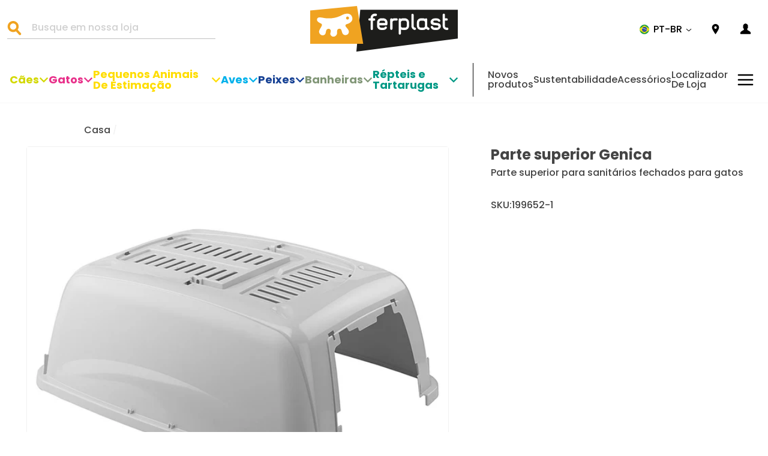

--- FILE ---
content_type: text/html; charset=utf-8
request_url: https://int.ferplast.com/pt/products/upper-part-genica
body_size: 51287
content:
<!doctype html>
<html class="no-js" lang="pt-BR">

<head>
  <script>
  window.Shopify = window.Shopify || {theme: {id: 112456466586, role: 'main' } };
  window._template = {
    directory: "",
    name: "product",
    suffix: ""
  }
</script>


<script>
  // Element observer
  function waitForElement(selector) {
    return new Promise((resolve) => {
      if (document.querySelector(selector)) {
        return resolve(document.querySelector(selector));
      }

      const observer = new MutationObserver((mutations) => {
        if (document.querySelector(selector)) {
          resolve(document.querySelector(selector));
          observer.disconnect();
        }
      });

      observer.observe(document.documentElement, {
        childList: true,
        subtree: true,
      });
    });
  }
</script>


<link rel="preload" as="script" href="https://cdn.intelligems.io/8b5ff43ef431.js" fetchpriority="high">
<script src="https://cdn.intelligems.io/8b5ff43ef431.js"></script>


  <script type="text/javascript">
  try {
    window.yettCustom = window.yettCustom || {};
    YETT_BLACKLIST = [/reamaze/,/googleapis/,/yotpo/,/azureedge\.net/,/connect\.facebook/,/gtm/,/googletagmanager\.com/,/boomerang/,/storefront\/load_feature/,/media-analytics/,/shop_events_listener/,/web-pixels-manager/,/iwishlist\.js/,/luckyorange/,/product\.min\.js/,/trekkie\.storefront/,/storefront\/bars/];

    YETT_WHITELIST = [/jQuery/,/jquery/,/\$/,/productreviews/,/window\.ShopifyPay/,/Geolizr/,/geolizr/,/iubenda/,/klaviyo/];

    !function(t,e){"object"==typeof exports&&"undefined"!=typeof module?e(exports):"function"==typeof define&&define.amd?define(["exports"],e):e((t="undefined"!=typeof globalThis?globalThis:t||self).yett={})}(this,(function(t){"use strict";var e="javascript/blocked",r={blacklist:window.YETT_BLACKLIST,whitelist:window.YETT_WHITELIST},n={blacklisted:[]},i=function(t,n){return t&&(!n||n!==e)&&(!r.blacklist||r.blacklist.some((function(e){return e.test(t)})))&&(!r.whitelist||r.whitelist.every((function(e){return!e.test(t)})))},o=function(t){var e=t.getAttribute("src");return r.blacklist&&r.blacklist.every((function(t){return!t.test(e)}))||r.whitelist&&r.whitelist.some((function(t){return t.test(e)}))},c=new MutationObserver((function(t){for(var r=0;r<t.length;r++)for(var o=t[r].addedNodes,c=function(t){var r=o[t];if(1===r.nodeType&&"SCRIPT"===r.tagName){var c=r.src,l=r.type;if(i(c,l)){n.blacklisted.push([r,r.type]),r.type=e;r.addEventListener("beforescriptexecute",(function t(n){r.getAttribute("type")===e&&n.preventDefault(),r.removeEventListener("beforescriptexecute",t)})),r.parentElement&&r.parentElement.removeChild(r)}}},l=0;l<o.length;l++)c(l)}));function l(t,e){var r=Object.keys(t);if(Object.getOwnPropertySymbols){var n=Object.getOwnPropertySymbols(t);e&&(n=n.filter((function(e){return Object.getOwnPropertyDescriptor(t,e).enumerable}))),r.push.apply(r,n)}return r}function a(t){for(var e=1;e<arguments.length;e++){var r=null!=arguments[e]?arguments[e]:{};e%2?l(Object(r),!0).forEach((function(e){s(t,e,r[e])})):Object.getOwnPropertyDescriptors?Object.defineProperties(t,Object.getOwnPropertyDescriptors(r)):l(Object(r)).forEach((function(e){Object.defineProperty(t,e,Object.getOwnPropertyDescriptor(r,e))}))}return t}function s(t,e,r){return e in t?Object.defineProperty(t,e,{value:r,enumerable:!0,configurable:!0,writable:!0}):t[e]=r,t}function u(t,e){return function(t){if(Array.isArray(t))return t}(t)||function(t,e){var r=null==t?null:"undefined"!=typeof Symbol&&t[Symbol.iterator]||t["@@iterator"];if(null==r)return;var n,i,o=[],c=!0,l=!1;try{for(r=r.call(t);!(c=(n=r.next()).done)&&(o.push(n.value),!e||o.length!==e);c=!0);}catch(t){l=!0,i=t}finally{try{c||null==r.return||r.return()}finally{if(l)throw i}}return o}(t,e)||f(t,e)||function(){throw new TypeError("Invalid attempt to destructure non-iterable instance.\nIn order to be iterable, non-array objects must have a [Symbol.iterator]() method.")}()}function p(t){return function(t){if(Array.isArray(t))return y(t)}(t)||function(t){if("undefined"!=typeof Symbol&&null!=t[Symbol.iterator]||null!=t["@@iterator"])return Array.from(t)}(t)||f(t)||function(){throw new TypeError("Invalid attempt to spread non-iterable instance.\nIn order to be iterable, non-array objects must have a [Symbol.iterator]() method.")}()}function f(t,e){if(t){if("string"==typeof t)return y(t,e);var r=Object.prototype.toString.call(t).slice(8,-1);return"Object"===r&&t.constructor&&(r=t.constructor.name),"Map"===r||"Set"===r?Array.from(t):"Arguments"===r||/^(?:Ui|I)nt(?:8|16|32)(?:Clamped)?Array$/.test(r)?y(t,e):void 0}}function y(t,e){(null==e||e>t.length)&&(e=t.length);for(var r=0,n=new Array(e);r<e;r++)n[r]=t[r];return n}c.observe(document.documentElement,{childList:!0,subtree:!0});var b=document.createElement,d={src:Object.getOwnPropertyDescriptor(HTMLScriptElement.prototype,"src"),type:Object.getOwnPropertyDescriptor(HTMLScriptElement.prototype,"type")};document.createElement=function(){for(var t=arguments.length,r=new Array(t),n=0;n<t;n++)r[n]=arguments[n];if("script"!==r[0].toLowerCase())return b.bind(document).apply(void 0,r);var o=b.bind(document).apply(void 0,r);try{Object.defineProperties(o,{src:a(a({},d.src),{},{set:function(t){i(t,o.type)&&d.type.set.call(this,e),d.src.set.call(this,t)}}),type:a(a({},d.type),{},{get:function(){var t=d.type.get.call(this);return t===e||i(this.src,t)?null:t},set:function(t){var r=i(o.src,o.type)?e:t;d.type.set.call(this,r)}})}),o.setAttribute=function(t,e){"type"===t||"src"===t?o[t]=e:HTMLScriptElement.prototype.setAttribute.call(o,t,e)}}catch(t){console.warn("Yett: unable to prevent script execution for script src ",o.src,".\n",'A likely cause would be because you are using a third-party browser extension that monkey patches the "document.createElement" function.')}return o};var v=new RegExp("[|\\{}()[\\]^$+*?.]","g");t.unblock=function(){for(var t=arguments.length,i=new Array(t),l=0;l<t;l++)i[l]=arguments[l];i.length<1?(r.blacklist=[],r.whitelist=[]):(r.blacklist&&(r.blacklist=r.blacklist.filter((function(t){return i.every((function(e){return"string"==typeof e?!t.test(e):e instanceof RegExp?t.toString()!==e.toString():void 0}))}))),r.whitelist&&(r.whitelist=[].concat(p(r.whitelist),p(i.map((function(t){if("string"==typeof t){var e=".*"+t.replace(v,"\\$&")+".*";if(r.whitelist.every((function(t){return t.toString()!==e.toString()})))return new RegExp(e)}else if(t instanceof RegExp&&r.whitelist.every((function(e){return e.toString()!==t.toString()})))return t;return null})).filter(Boolean)))));for(var a=document.querySelectorAll('script[type="'.concat(e,'"]')),s=0;s<a.length;s++){var f=a[s];o(f)&&(n.blacklisted.push([f,"application/javascript"]),f.parentElement.removeChild(f))}var y=0;p(n.blacklisted).forEach((function(t,e){var r=u(t,2),i=r[0],c=r[1];if(o(i)){for(var l=document.createElement("script"),a=0;a<i.attributes.length;a++){var s=i.attributes[a];"src"!==s.name&&"type"!==s.name&&l.setAttribute(s.name,i.attributes[a].value)}l.setAttribute("src",i.src),l.setAttribute("type",c||"application/javascript"),document.head.appendChild(l),n.blacklisted.splice(e-y,1),y++}})),r.blacklist&&r.blacklist.length<1&&c.disconnect()},Object.defineProperty(t,"__esModule",{value:!0})}));

    yettCustom.lazy = {
      unblocked: false,
      unblockListeners: ['click','mousemove','scroll','touchstart'],
      unblockScrips() {
        if(this.unblocked) { return false; }
        this.unblocked = true;
        return window.yett.unblock();
      },
      init() {
        return this.unblockListeners.forEach((e) =>
          document.addEventListener(e, this.unblockScrips, false)
        );
      },
    };

    yettCustom.lazy.init();
  } catch (e) {
    console.error({e});
  }
</script>

  


<!-- /snippets/multi-store-hreflang-tags.liquid from apps.shopify.com/multi-store-hreflang-tags (Facades)-->

<link rel="alternate" href="https://www.ferplast.co.uk/products/upper-part-genica" hreflang="en-gb">
<link rel="alternate" href="https://www.ferplast.com/products/upper-part-genica" hreflang="en-it">
<link rel="alternate" href="https://www.ferplast.com/products/upper-part-genica" hreflang="x-default">
<link rel="alternate" href="https://www.ferplast.es/products/upper-part-genica" hreflang="es-it">
<link rel="alternate" href="https://www.ferplast.it/products/upper-part-genica" hreflang="it-it">
<link rel="alternate" href="https://www.ferplast.fr/products/upper-part-genica" hreflang="fr-fr">
<link rel="alternate" href="https://www.ferplast.de/products/upper-part-genica" hreflang="de-de">
<link rel="alternate" href="https://int.ferplast.com/products/upper-part-genica" hreflang="zh-cn">
<link rel="alternate" href="https://int.ferplast.com/products/upper-part-genica" hreflang="en-it">
<link rel="alternate" href="https://int.ferplast.com/zh/products/upper-part-genica" hreflang="zh-it">
<link rel="alternate" href="https://int.ferplast.com/pt/products/upper-part-genica" hreflang="pt-it">
<link rel="alternate" href="https://int.ferplast.com/es/products/upper-part-genica" hreflang="es-it">
<link rel="alternate" href="https://int.ferplast.com/ru/products/upper-part-genica" hreflang="ru-it">
<link rel="alternate" href="https://int.ferplast.com/en-br/products/upper-part-genica" hreflang="en-br">
<link rel="alternate" href="https://int.ferplast.com/pt-br/products/upper-part-genica" hreflang="pt-br">

  




    <script async src="//int.ferplast.com/cdn/shop/t/5/assets/geolizr-lib.js?v=52600507088314058931698222109" type="text/javascript"></script>

<script>
    if(typeof Geolizr === "undefined") {
        var Geolizr = {};
        Geolizr.currencyDynamicCountry = false;
        Geolizr.version = 20200327;
        Geolizr.waitforMoneyFormat = true;
    }

    // save geolizr-lib.js url to the sessionStorage
    sessionStorage.setItem('geolizr_lib_url', "//int.ferplast.com/cdn/shop/t/5/assets/geolizr-lib.js?v=52600507088314058931698222109");
    if(typeof Geolizr.events === "undefined") Geolizr.events = {};
    if(typeof Geolizr.geolizrEvents === "undefined") Geolizr.geolizrEvents = [];

    Geolizr.config = function(config) {
        Geolizr.currency_widget_enabled = config.currency_widget_enabled === "true" || false;
        Geolizr.shopCurrency = 'EUR';
        Geolizr.shopifyFormatMoneySet = false;
        Geolizr.observeElements = [];
    };

    
    
    
    Geolizr.moneyFormats = {};
    

    Geolizr.shopifyCurrencyList = [];
    Geolizr.shopifyCurrency = {};
    Geolizr.shopifyCurrencyListIndex = {};
    let setShopifyCurrencyToGeolizr = function() {
        let GeolizrEachCurrency = {};
        
        GeolizrEachCurrency = {
            "iso_code": "EUR",
            "name": "Euro",
            "symbol": "€",
            "shop_currency": true
        };
        if(GeolizrEachCurrency.shop_currency) {
            Geolizr.shopifyCurrency = GeolizrEachCurrency;
        }
        Geolizr.shopifyCurrencyList.push(GeolizrEachCurrency);
        Geolizr.shopifyCurrencyListIndex[GeolizrEachCurrency.iso_code] = Geolizr.shopifyCurrencyList.indexOf(GeolizrEachCurrency);
        
    }

    setShopifyCurrencyToGeolizr();
    /* Geolizr Provider Setter */
    Geolizr.presetService = false;
    Geolizr.activateIpInfo = function(accessKey) { Geolizr.presetService = { name: 'ipInfo', accessKey: accessKey }; };
    Geolizr.activateLovelyAppProvider = function() { Geolizr.presetService = { name: 'lovelyAppProvider' }; };
    Geolizr.activateIpApiCo = function(accessKey) { Geolizr.presetService = { name: 'ipApiCo', accessKey: accessKey }; };
    Geolizr.activateDbIpProvider = function(accessKey) { Geolizr.presetService = { name: 'dbIpProvider', accessKey: accessKey }; };
    Geolizr.activateIpStackProvider = function(accessKey) { Geolizr.presetService = { name: 'ipStackProvider', accessKey: accessKey }; };
    Geolizr.activateGeolizrIPApiProvider = function(accessKey) { Geolizr.presetService = { name: 'geolizrIpApiProvider', accessKey: accessKey }; };

    

    /* Service Aliase */
    Geolizr.activateFreegeoip = Geolizr.activateIpStackProvider;
    Geolizr.requestLocaleRootUrl = "\/pt";
    Geolizr.addSystemEventListener = function(name, callback) {
        if (typeof Geolizr.realInit !== 'undefined') {
            Geolizr.realInit(function($) {
                callback({jquery: $});
            })
        } else {
            Geolizr.geolizrEvents.push(new CustomEvent(name));
            document.addEventListener(name, callback);
        }
    };

    Geolizr.addEventListener = function(name, callback, priority) {
        if(typeof priority == "undefined") priority = 100;
        if(typeof Geolizr.realAddEventListener === "undefined") {
            if (!Geolizr.events[name]) Geolizr.events[name] = [];
            Geolizr.events[name].push({callback: callback, priority: priority});
        } else {
            Geolizr.realAddEventListener(name, callback, priority);
        }
    };

    Geolizr.getGeoData = function(callback) {
        if(typeof Geolizr.realGetGeoData === "undefined") {
            Geolizr.addEventListener('geolizr.init', function() {
                Geolizr.getGeoData(callback);
            }, 200)
        } else {
            Geolizr.realGetGeoData(callback);
        }
    };

    Geolizr.init = function(callback, priority) {
        if(typeof Geolizr.realInit === "undefined")
            Geolizr.addEventListener("geolizr.init", callback, priority);
        else
            Geolizr.realInit(callback, priority);
    };


    Geolizr.notification_widget_enabled = false;
    Geolizr.popup_widget_enabled = true;
    Geolizr.api_widget_enabled = false;
    Geolizr.currency_widget_enabled = false;
    Geolizr.redirect_widget_enabled = true;

    Geolizr.enables = {
        'notification_widget_enabled': Geolizr.notification_widget_enabled,
        'popup_widget_enabled': Geolizr.popup_widget_enabled,
        'api_widget_enabled': Geolizr.api_widget_enabled,
        'currency_widget_enabled': Geolizr.currency_widget_enabled,
        'redirect_widget_enabled': Geolizr.redirect_widget_enabled
    };

    if(Geolizr.popup_widget_enabled || Geolizr.notification_widget_enabled || Geolizr.currency_widget_enabled) {
        
        Geolizr.geolizrCssFile = "//int.ferplast.com/cdn/shop/t/5/assets/geolizr-lib.css?v=59017386019965299001698222109";
        
    }

</script>
<style>
    .geolizr-currency-switch-wrapper { visibility: hidden; }
    #geolizr-notification{position:fixed!important;top:0!important;left:0!important;margin:0!important;padding:0!important;width:100%!important;height:auto!important;min-height:0!important;max-height:none!important;z-index:10000000!important}
    #geolizr-notification>#geolizr-notification-message-wrapper{text-align:center!important;width:100%!important;padding:10px;-webkit-box-shadow:10px 10px 5px 0 rgba(143,143,143,.35);-moz-box-shadow:10px 10px 5px 0 rgba(143,143,143,.35);box-shadow:10px 10px 5px 0 rgba(143,143,143,.35)}
    #geolizr-dismiss-notification{box-sizing:content-box;padding:5px!important;margin:0!important;position:absolute!important;right:8px!important;text-decoration:none!important;font-family:Arial,serif ! important;top:8px!important;height:15px!important;border-radius:15px;width:15px!important;line-height:16px;font-size:20px;font-weight:700;cursor:pointer;display:inline-block}
    .geolizr-popup-background{position:fixed;top:0;left:0;right:0;bottom:0;height:100%;width:100%;z-index:10000005!important}
    .geolizr-popup{position:fixed!important;width:560px!important;height:400px!important;z-index:10000010!important;border:1px solid grey}
    .geolizr-popup.gp-center{top:50%!important;left:50%!important;margin-top:-200px!important;margin-left:-280px!important}
    .geolizr-popup.gp-mobile{width:84%!important;height:84%!important;top:0!important;left:0!important;margin:8%}
    #geolizr-popup-content-iframe{width:100%!important;height:100%!important;border:0}
    .slideInDown { -webkit-animation-name: slideInDown; animation-name: slideInDown; -webkit-animation-duration: 1s; animation-duration: 1s; -webkit-animation-fill-mode: both; animation-fill-mode: both; }
    @-webkit-keyframes slideInDown { 0% { -webkit-transform: translateY(-100%); transform: translateY(-100%); visibility: visible;} 100% {-webkit-transform: translateY(0); transform: translateY(0); } }
    @keyframes slideInDown { 0% {-webkit-transform: translateY(-100%); transform: translateY(-100%);visibility: visible; } 100% { -webkit-transform: translateY(0); transform: translateY(0); } }
    .geolizr-currency-switch-wrapper.geolizr-absolute-auto{z-index:10000000;position:fixed}
    .geolizr-currency-switch-wrapper{z-index:10000000!important;height:20px;width:85px;position:relative}
    .geolizr-currency-switcher{padding:1px 10px;margin:0;width:85px;height:30px;border-radius:4px;box-sizing: border-box;}
    .geolizr-currency-links{overflow:scroll;overflow-x:hidden;border-radius:4px;padding:5px 10px;margin:0;list-style:none;line-height:1.42857143;background-color:#fff;width:82px;max-height:200px;display:none}
    .geolizr-currency-switch-wrapper .geolizr-currency-links-up{bottom:30px;position:absolute}
    .geolizr-currency-switch-wrapper .geolizr-currency-links-down{top:30px;position:absolute}
    li.geolizr-currency-list-li{float:none!important;margin:0!important;padding:0 0 0 10px}
    .geolizr-currency-list-link{white-space:nowrap}
    .geolizr-currency-link i,.geolizr-currency-list-link i{width:16px!important;height:11px}
    [class^="famfamfam-flag"]{display:inline-block;width:16px;height:11px;line-height:11px}
    .no-scroll .geolizr-currency-links { overflow: hidden; width: 60px; left: 23px; text-align: left;}
    .geolizr-currency-switcher-value{width:42px;min-width:42px;max-width:42px;display:inline-block;text-align:left}
    .geolizr-currency-switcher-arrow-down,.geolizr-currency-switcher-arrow-up{content:"s";position:absolute;right:5px;top:5px;width:14px;height:14px;margin:0}
    .geolizr-currency-switcher-arrow-down,.geolizr-currency-switcher-arrow-up{ transition: transform .2s ease-in-out;content: ""; background-image: url("data:image/svg+xml;charset=UTF-8,%3csvg xmlns='http://www.w3.org/2000/svg' viewBox='0 0 14.0 14.0' height='14.0px' width='14.0px' style='position: absolute;'%3e%3cpath d='M1 4.5 L7.0 10.5 L13.0 4.5' fill='transparent' stroke='%23000' stroke-width='1px'%3e%3c/path%3e%3c/svg%3e"); }
    .open .geolizr-currency-switcher-arrow-down,.geolizr-currency-switcher-arrow-up{transform:rotate(180deg)}
    .open .geolizr-currency-switcher-arrow-up{transform:rotate(0deg)}
    .geolizr-selectable-currency{width:42px;min-width:42px;max-width:42px;display:inline-block;text-align:left}
    .geolizr-shop-currency{width:42px;min-width:42px;max-width:42px;display:inline-block}
    .geolizr-currency-link li{padding:0;margin:0}
    #geolizr-notification-spanner{width:100%!important;line-height:4px!important;height:4px!important;min-height:4px!important;max-height:4px!important}
    body.geolizr-popup-open { overflow: hidden; }
</style>



<!-- SEO - All in One -->
<title>Parte superior Genica Ferplast | Ferplast International</title>
<meta name="description" content="Esta cor é a única disponível como peça de reposição." /> 
			<meta name="robots" content="index"> 
			<meta name="robots" content="follow">

 
<script type="application/ld+json">
{
	"@context": "http://schema.org",
	"@type": "Organization",
	"url": "http://int.ferplast.com","logo": "https://cdn.shopify.com/s/files/1/0491/3322/4090/t/5/assets/logo_800x800.jpg?v%3D1604587036","sameAs" : [
		"https://www.facebook.com/ferplastitaly", "https://www.instagram.com/ferplast_official/", "https://www.youtube.com/user/ferplastitaly/"
	]}
</script>

<script type="application/ld+json">
{
  "@context": "http://www.schema.org",
  "@type": "PetStore","name": "Ferplast International","url": "https://int.ferplast.com","logo": "https://cdn.shopify.com/s/files/1/0491/3322/4090/t/5/assets/logo_800x800.jpg?v%3D1604587036","image": "https://cdn.shopify.com/s/files/1/0491/3322/4090/t/5/assets/logo_800x800.jpg?v%3D1604587036","description": "Ferplast pet supplies. Discover Ferplast, you'll find a wide range of products and accessories for your pets: cats, dogs, birds, and much more!","priceRange":"0 - 500"
,"telephone": "+39(0)445 429 111","address": {
    "@type": "PostalAddress","streetAddress": "Via I° Maggio 5","addressLocality": "Castelgomberto","addressRegion": "Vicenza","postalCode": "36070","addressCountry": "Itália"},"geo": {
    "@type": "GeoCoordinates",
    "latitude": "45.59576269999999",
    "longitude": "11.3815065"
  }}
</script> 
<script type="application/ld+json">
{
   "@context": "http://schema.org",
   "@type": "WebSite",
   "url": "https://int.ferplast.com/",
   "potentialAction": {
     "@type": "SearchAction",
     "target": "https://int.ferplast.com/search?q={search_term_string}",
     "query-input": "required name=search_term_string"
   }
}
</script> 
<script type="application/ld+json">
{
	"@context": "http://schema.org",
	"@type": "Product",
    "brand": {
		"@type": "Brand",
		"name": "Ferplast"
	},
	"@id" : "https:\/\/int.ferplast.com\/pt\/products\/upper-part-genica",
	"sku": "199652-1",
	"description": "Esta cor é a única disponível como peça de reposição.",
	"url": "https:\/\/int.ferplast.com\/pt\/products\/upper-part-genica",
	"name": "Parte superior Genica","image": "https://int.ferplast.com/cdn/shop/files/1-0180014478_grande.jpg?v=1728904093","offers": {
		"@type": "Offer",
		"url" :"https:\/\/int.ferplast.com\/pt\/products\/upper-part-genica",		
        "image": "https://int.ferplast.com/cdn/shop/files/1-0180014478_grande.jpg?v=1728904093",		
        "sku" :"199652-1",
		"price": "10.00000",
		"priceCurrency": "EUR",
		"availability": "OutOfStock"
	}}
</script> 
<!-- End - SEO - All in One -->

  <meta charset="utf-8">
  <meta http-equiv="X-UA-Compatible" content="IE=edge,chrome=1">
  <meta name="viewport" content="width=device-width,initial-scale=1">
  <meta name="theme-color" content="#111111"><meta name="google-site-verification" content="2rdwTHmXb5XPyGct9XWNnpdCGuGpIbwF2ttF7bPioq8">
  <link rel="canonical" href="https://int.ferplast.com/pt/products/upper-part-genica"><link rel="icon" href="//int.ferplast.com/cdn/shop/files/android-chrome-256x256_32x32.png?v=1614367735" type="image/png" />
<meta property="og:site_name" content="Ferplast International">
  <meta property="og:url" content="https://int.ferplast.com/pt/products/upper-part-genica">
  <meta property="og:title" content="Parte superior Genica">
  <meta property="og:type" content="product">
  <meta property="og:description" content="Esta cor é a única disponível como peça de reposição."><meta property="og:image" content="http://int.ferplast.com/cdn/shop/files/1-0180014478_1200x1200.jpg?v=1728904093">
  <meta property="og:image:secure_url" content="https://int.ferplast.com/cdn/shop/files/1-0180014478_1200x1200.jpg?v=1728904093">
  <meta name="twitter:site" content="@">
  <meta name="twitter:card" content="summary_large_image">
  <meta name="twitter:title" content="Parte superior Genica">
  <meta name="twitter:description" content="Esta cor é a única disponível como peça de reposição.">


  <link href="//int.ferplast.com/cdn/shop/t/5/assets/Poppins-Bold.ttf?v=28089726920511989271603896284" as="font" type="font/truetype" crossorigin="anonymous" rel="preload">

  <link href="//int.ferplast.com/cdn/shop/t/5/assets/Poppins-BoldItalic.ttf?v=4971386547209778521603896283" as="font" type="font/truetype" crossorigin="anonymous" rel="preload">

  <link href="//int.ferplast.com/cdn/shop/t/5/assets/Poppins-Light.ttf?v=160409479549501604671603896237" as="font" type="font/truetype" crossorigin="anonymous" rel="preload">

  <link href="//int.ferplast.com/cdn/shop/t/5/assets/Poppins-LightItalic.ttf?v=67465190606059074061603896283" as="font" type="font/truetype" crossorigin="anonymous" rel="preload">

  <link href="//int.ferplast.com/cdn/shop/t/5/assets/Poppins-Medium.ttf?v=32785840884486561671603896238" as="font" type="font/truetype" crossorigin="anonymous" rel="preload">

  <link href="//int.ferplast.com/cdn/shop/t/5/assets/Poppins-MediumItalic.ttf?v=136430212969691916361603896283" as="font" type="font/truetype" crossorigin="anonymous" rel="preload">

<style data-shopify>@font-face {
  font-family: 'Poppins';
  src: url(//int.ferplast.com/cdn/shop/t/5/assets/Poppins-Bold.ttf?v=28089726920511989271603896284) format('truetype');
  font-weight: 700;
  font-style: regular;
  font-display: swap;
}


@font-face {
  font-family: 'Poppins';
  src: url(//int.ferplast.com/cdn/shop/t/5/assets/Poppins-BoldItalic.ttf?v=4971386547209778521603896283) format('truetype');
  font-weight: 700;
  font-style: italic;
  font-display: swap;
}

@font-face {
  font-family: 'Poppins';
  src: url(//int.ferplast.com/cdn/shop/t/5/assets/Poppins-Light.ttf?v=160409479549501604671603896237) format('truetype');
  font-weight: 300;
  font-style: regular;
  font-display: swap;
}

@font-face {
  font-family: 'Poppins';
  src: url(//int.ferplast.com/cdn/shop/t/5/assets/Poppins-LightItalic.ttf?v=67465190606059074061603896283) format('truetype');
  font-weight: 300;
  font-style: italic;
  font-display: swap;
}

@font-face {
  font-family: 'Poppins';
  src: url(//int.ferplast.com/cdn/shop/t/5/assets/Poppins-Medium.ttf?v=32785840884486561671603896238) format('truetype');
  font-weight: 400;
  font-style: regular;
  font-display: swap;
}

@font-face {
  font-family: 'Poppins';
  src: url(//int.ferplast.com/cdn/shop/t/5/assets/Poppins-MediumItalic.ttf?v=136430212969691916361603896283) format('truetype');
  font-weight: 400;
  font-style: italic;
  font-display: swap;
}</style><link href="//int.ferplast.com/cdn/shop/t/5/assets/theme.css?v=157435820499041570991740566582" as="style" onload="this.rel = &quot;stylesheet&quot;" rel="preload">
<style data-shopify>:root {
    --typeHeaderPrimary: 'Poppins';
    --typeHeaderFallback: sans-serif;
    --typeHeaderSize: 40px;
    --typeHeaderWeight: 700;
    --typeHeaderLineHeight: 44px;
    --typeHeaderSpacing: 0;

    --typeBasePrimary: 'Poppins';
    --typeBaseFallback: sans-serif;
    --typeBaseSize: 16px;
    --typeBaseWeight: 400;
    --typeBaseSpacing: 0;
    --typeBaseLineHeight: 24px;
    --iconLinecaps: miter;
    
      --buttonRadius: 0px;
    
    --colorGridOverlayOpacity: 0.1;
    --typeCollectionTitle: 40px;

    --iconWeight: 18px;
  }
}</style><link href="//int.ferplast.com/cdn/shop/t/5/assets/custom-theme.css?v=2166982323623735281763032599" as="style" onload="this.rel = &quot;stylesheet&quot;" rel="preload">


  <!-- a/b test used with Intelligems -->
  <link href="//int.ferplast.com/cdn/shop/t/5/assets/ab-test.css?v=143275504786130206881736931523" rel="stylesheet" type="text/css" media="all" />

  <link src="https://cdn.linearicons.com/free/1.0.0/icon-font.min.css" rel="preload" as="stylesheet" onload="this.rel = 'stylesheet'" />

  <link rel="dns-prefetch" href="https://productreviews.shopifycdn.com">
  <link rel="dns-prefetch" href="https://s3.eu-west-1.amazonaws.com">

  <script>
    document.documentElement.className = document.documentElement.className.replace('no-js', 'js');

    window.theme = window.theme || {};
    theme.routes = {
      cart: "/pt/cart",
      cartAdd: "/pt/cart/add.js",
      cartChange: "/pt/cart/change"
    };
    theme.strings = {
      soldOut: "Esgotado",
      unavailable: "Indisponível",
      stockLabel: "Apenas [count] itens em estoque!",
      willNotShipUntil: "Não será enviado até [date]",
      willBeInStockAfter: "Estará em estoque após [date]",
      waitingForStock: "Estoque a caminho",
      savePrice: "Economize [saved_amount]",
      cartEmpty: "Seu carrinho está vazio no momento.",
      cartTermsConfirmation: "Você deve concordar com os termos e condições de vendas para verificar",
      onStoreChangeBefore: "Translation missing: pt-BR.general.language.popup_alert",
      onStoreChangeAfter: "Translation missing: pt-BR.general.language.popup_confirm",
      customerReviews: "Customer Reviews",
      writeReview: "Write a Review",
      reviewFormName: "Name",
      reviewFormNameInput: "Enter your name",
      reviewFormRating: "Rating",
      reviewTitle: "Review Title",
      reviewTitleInput: "Give your review a title",
      reviewDesc: "Body of review",
      reviewDescInput: "Write your comments here",
      reviewSubmit: "Submit Review",
      awayFromFreeShipping: "You are {{ amount }} away from free shipping!",
      earnedFreeShipping: "🎉 You\u0026#39;ve earned free shipping!"
    };
    theme.settings = {
      dynamicVariantsEnable: false,
      dynamicVariantType: "dropdown",
      cartType: "drawer",
      free_shipping_threshold: 7500,
      moneyFormat: "€{{amount_with_comma_separator}}",
      saveType: "dollar",
      recentlyViewedEnabled: false,
      predictiveSearch: false,
      predictiveSearchType: "product,article",
      inventoryThreshold: 10,
      quickView: false,
      notify_btn: "",
      themeName: 'Impulse',
      themeVersion: "3.3.0"
    };
  </script><script>window.performance && window.performance.mark && window.performance.mark('shopify.content_for_header.start');</script><meta id="shopify-digital-wallet" name="shopify-digital-wallet" content="/49133224090/digital_wallets/dialog">
<meta name="shopify-checkout-api-token" content="242a8a4e5da07729b16488de4147d49f">
<meta id="in-context-paypal-metadata" data-shop-id="49133224090" data-venmo-supported="false" data-environment="production" data-locale="pt_BR" data-paypal-v4="true" data-currency="EUR">
<link rel="alternate" type="application/json+oembed" href="https://int.ferplast.com/pt/products/upper-part-genica.oembed">
<script async="async" src="/checkouts/internal/preloads.js?locale=pt-IT"></script>
<script id="shopify-features" type="application/json">{"accessToken":"242a8a4e5da07729b16488de4147d49f","betas":["rich-media-storefront-analytics"],"domain":"int.ferplast.com","predictiveSearch":true,"shopId":49133224090,"locale":"pt-br"}</script>
<script>var Shopify = Shopify || {};
Shopify.shop = "ferplast-int.myshopify.com";
Shopify.locale = "pt-BR";
Shopify.currency = {"active":"EUR","rate":"1.0"};
Shopify.country = "IT";
Shopify.theme = {"name":"[PRODUCTION] Impulse","id":112456466586,"schema_name":"Impulse","schema_version":"3.3.0","theme_store_id":null,"role":"main"};
Shopify.theme.handle = "null";
Shopify.theme.style = {"id":null,"handle":null};
Shopify.cdnHost = "int.ferplast.com/cdn";
Shopify.routes = Shopify.routes || {};
Shopify.routes.root = "/pt/";</script>
<script type="module">!function(o){(o.Shopify=o.Shopify||{}).modules=!0}(window);</script>
<script>!function(o){function n(){var o=[];function n(){o.push(Array.prototype.slice.apply(arguments))}return n.q=o,n}var t=o.Shopify=o.Shopify||{};t.loadFeatures=n(),t.autoloadFeatures=n()}(window);</script>
<script id="shop-js-analytics" type="application/json">{"pageType":"product"}</script>
<script defer="defer" async type="module" src="//int.ferplast.com/cdn/shopifycloud/shop-js/modules/v2/client.init-shop-cart-sync_CpK_qbI_.pt-BR.esm.js"></script>
<script defer="defer" async type="module" src="//int.ferplast.com/cdn/shopifycloud/shop-js/modules/v2/chunk.common_CC48fWmh.esm.js"></script>
<script type="module">
  await import("//int.ferplast.com/cdn/shopifycloud/shop-js/modules/v2/client.init-shop-cart-sync_CpK_qbI_.pt-BR.esm.js");
await import("//int.ferplast.com/cdn/shopifycloud/shop-js/modules/v2/chunk.common_CC48fWmh.esm.js");

  window.Shopify.SignInWithShop?.initShopCartSync?.({"fedCMEnabled":true,"windoidEnabled":true});

</script>
<script>(function() {
  var isLoaded = false;
  function asyncLoad() {
    if (isLoaded) return;
    isLoaded = true;
    var urls = ["https:\/\/static.klaviyo.com\/onsite\/js\/klaviyo.js?company_id=SxcG5C\u0026shop=ferplast-int.myshopify.com","https:\/\/static.klaviyo.com\/onsite\/js\/klaviyo.js?company_id=SxcG5C\u0026shop=ferplast-int.myshopify.com","https:\/\/connect.nosto.com\/include\/script\/shopify-49133224090.js?shop=ferplast-int.myshopify.com"];
    for (var i = 0; i < urls.length; i++) {
      var s = document.createElement('script');
      s.type = 'text/javascript';
      s.async = true;
      s.src = urls[i];
      var x = document.getElementsByTagName('script')[0];
      x.parentNode.insertBefore(s, x);
    }
  };
  if(window.attachEvent) {
    window.attachEvent('onload', asyncLoad);
  } else {
    window.addEventListener('load', asyncLoad, false);
  }
})();</script>
<script id="__st">var __st={"a":49133224090,"offset":3600,"reqid":"9a29b040-bedf-45a1-91a1-7df98132a992-1766358088","pageurl":"int.ferplast.com\/pt\/products\/upper-part-genica","u":"a5363f0bca48","p":"product","rtyp":"product","rid":5908753776794};</script>
<script>window.ShopifyPaypalV4VisibilityTracking = true;</script>
<script id="captcha-bootstrap">!function(){'use strict';const t='contact',e='account',n='new_comment',o=[[t,t],['blogs',n],['comments',n],[t,'customer']],c=[[e,'customer_login'],[e,'guest_login'],[e,'recover_customer_password'],[e,'create_customer']],r=t=>t.map((([t,e])=>`form[action*='/${t}']:not([data-nocaptcha='true']) input[name='form_type'][value='${e}']`)).join(','),a=t=>()=>t?[...document.querySelectorAll(t)].map((t=>t.form)):[];function s(){const t=[...o],e=r(t);return a(e)}const i='password',u='form_key',d=['recaptcha-v3-token','g-recaptcha-response','h-captcha-response',i],f=()=>{try{return window.sessionStorage}catch{return}},m='__shopify_v',_=t=>t.elements[u];function p(t,e,n=!1){try{const o=window.sessionStorage,c=JSON.parse(o.getItem(e)),{data:r}=function(t){const{data:e,action:n}=t;return t[m]||n?{data:e,action:n}:{data:t,action:n}}(c);for(const[e,n]of Object.entries(r))t.elements[e]&&(t.elements[e].value=n);n&&o.removeItem(e)}catch(o){console.error('form repopulation failed',{error:o})}}const l='form_type',E='cptcha';function T(t){t.dataset[E]=!0}const w=window,h=w.document,L='Shopify',v='ce_forms',y='captcha';let A=!1;((t,e)=>{const n=(g='f06e6c50-85a8-45c8-87d0-21a2b65856fe',I='https://cdn.shopify.com/shopifycloud/storefront-forms-hcaptcha/ce_storefront_forms_captcha_hcaptcha.v1.5.2.iife.js',D={infoText:'Protegido por hCaptcha',privacyText:'Privacidade',termsText:'Termos'},(t,e,n)=>{const o=w[L][v],c=o.bindForm;if(c)return c(t,g,e,D).then(n);var r;o.q.push([[t,g,e,D],n]),r=I,A||(h.body.append(Object.assign(h.createElement('script'),{id:'captcha-provider',async:!0,src:r})),A=!0)});var g,I,D;w[L]=w[L]||{},w[L][v]=w[L][v]||{},w[L][v].q=[],w[L][y]=w[L][y]||{},w[L][y].protect=function(t,e){n(t,void 0,e),T(t)},Object.freeze(w[L][y]),function(t,e,n,w,h,L){const[v,y,A,g]=function(t,e,n){const i=e?o:[],u=t?c:[],d=[...i,...u],f=r(d),m=r(i),_=r(d.filter((([t,e])=>n.includes(e))));return[a(f),a(m),a(_),s()]}(w,h,L),I=t=>{const e=t.target;return e instanceof HTMLFormElement?e:e&&e.form},D=t=>v().includes(t);t.addEventListener('submit',(t=>{const e=I(t);if(!e)return;const n=D(e)&&!e.dataset.hcaptchaBound&&!e.dataset.recaptchaBound,o=_(e),c=g().includes(e)&&(!o||!o.value);(n||c)&&t.preventDefault(),c&&!n&&(function(t){try{if(!f())return;!function(t){const e=f();if(!e)return;const n=_(t);if(!n)return;const o=n.value;o&&e.removeItem(o)}(t);const e=Array.from(Array(32),(()=>Math.random().toString(36)[2])).join('');!function(t,e){_(t)||t.append(Object.assign(document.createElement('input'),{type:'hidden',name:u})),t.elements[u].value=e}(t,e),function(t,e){const n=f();if(!n)return;const o=[...t.querySelectorAll(`input[type='${i}']`)].map((({name:t})=>t)),c=[...d,...o],r={};for(const[a,s]of new FormData(t).entries())c.includes(a)||(r[a]=s);n.setItem(e,JSON.stringify({[m]:1,action:t.action,data:r}))}(t,e)}catch(e){console.error('failed to persist form',e)}}(e),e.submit())}));const S=(t,e)=>{t&&!t.dataset[E]&&(n(t,e.some((e=>e===t))),T(t))};for(const o of['focusin','change'])t.addEventListener(o,(t=>{const e=I(t);D(e)&&S(e,y())}));const B=e.get('form_key'),M=e.get(l),P=B&&M;t.addEventListener('DOMContentLoaded',(()=>{const t=y();if(P)for(const e of t)e.elements[l].value===M&&p(e,B);[...new Set([...A(),...v().filter((t=>'true'===t.dataset.shopifyCaptcha))])].forEach((e=>S(e,t)))}))}(h,new URLSearchParams(w.location.search),n,t,e,['guest_login'])})(!0,!0)}();</script>
<script integrity="sha256-4kQ18oKyAcykRKYeNunJcIwy7WH5gtpwJnB7kiuLZ1E=" data-source-attribution="shopify.loadfeatures" defer="defer" src="//int.ferplast.com/cdn/shopifycloud/storefront/assets/storefront/load_feature-a0a9edcb.js" crossorigin="anonymous"></script>
<script data-source-attribution="shopify.dynamic_checkout.dynamic.init">var Shopify=Shopify||{};Shopify.PaymentButton=Shopify.PaymentButton||{isStorefrontPortableWallets:!0,init:function(){window.Shopify.PaymentButton.init=function(){};var t=document.createElement("script");t.src="https://int.ferplast.com/cdn/shopifycloud/portable-wallets/latest/portable-wallets.pt-br.js",t.type="module",document.head.appendChild(t)}};
</script>
<script data-source-attribution="shopify.dynamic_checkout.buyer_consent">
  function portableWalletsHideBuyerConsent(e){var t=document.getElementById("shopify-buyer-consent"),n=document.getElementById("shopify-subscription-policy-button");t&&n&&(t.classList.add("hidden"),t.setAttribute("aria-hidden","true"),n.removeEventListener("click",e))}function portableWalletsShowBuyerConsent(e){var t=document.getElementById("shopify-buyer-consent"),n=document.getElementById("shopify-subscription-policy-button");t&&n&&(t.classList.remove("hidden"),t.removeAttribute("aria-hidden"),n.addEventListener("click",e))}window.Shopify?.PaymentButton&&(window.Shopify.PaymentButton.hideBuyerConsent=portableWalletsHideBuyerConsent,window.Shopify.PaymentButton.showBuyerConsent=portableWalletsShowBuyerConsent);
</script>
<script data-source-attribution="shopify.dynamic_checkout.cart.bootstrap">document.addEventListener("DOMContentLoaded",(function(){function t(){return document.querySelector("shopify-accelerated-checkout-cart, shopify-accelerated-checkout")}if(t())Shopify.PaymentButton.init();else{new MutationObserver((function(e,n){t()&&(Shopify.PaymentButton.init(),n.disconnect())})).observe(document.body,{childList:!0,subtree:!0})}}));
</script>
<link id="shopify-accelerated-checkout-styles" rel="stylesheet" media="screen" href="https://int.ferplast.com/cdn/shopifycloud/portable-wallets/latest/accelerated-checkout-backwards-compat.css" crossorigin="anonymous">
<style id="shopify-accelerated-checkout-cart">
        #shopify-buyer-consent {
  margin-top: 1em;
  display: inline-block;
  width: 100%;
}

#shopify-buyer-consent.hidden {
  display: none;
}

#shopify-subscription-policy-button {
  background: none;
  border: none;
  padding: 0;
  text-decoration: underline;
  font-size: inherit;
  cursor: pointer;
}

#shopify-subscription-policy-button::before {
  box-shadow: none;
}

      </style>

<script>window.performance && window.performance.mark && window.performance.mark('shopify.content_for_header.end');</script>
<script defer src="//int.ferplast.com/cdn/shop/t/5/assets/vendor-scripts-v7.js?v=17916894676308954771600702747"></script><script type="text/javascript" src="//connect.nosto.com/include/shopify-49133224090" async></script> 

  <script defer src="//int.ferplast.com/cdn/shop/t/5/assets/theme.js?v=12357835477074262731763032597"></script><script>
  function defer (obj, method) {
    if (window[obj]) {
      method(window[obj]);
    } else if(obj) {
      setTimeout(
        ()=> { 
          defer(obj, method) 
        }, 
      50);
    }
  };
</script>

<script defer async type="text/javascript" src="//int.ferplast.com/cdn/shop/t/5/assets/header.min.js?v=166737362469988292321686642160" ></script>
<script defer async type="text/javascript" src="//int.ferplast.com/cdn/shop/t/5/assets/minicart.min.js?v=141696514678886328891686642159"></script>
<script defer async type="text/javascript" src="//int.ferplast.com/cdn/shop/t/5/assets/locale.min.js?v=47913187217719254351686642159"></script><script defer async type="text/javascript" src="//int.ferplast.com/cdn/shop/t/5/assets/product.min.js?v=56489118094966531241763032598"></script><script type="text/javascript">
  // Define dataLayer and the gtag function.
  window.dataLayer = window.dataLayer || [];
  function gtag(){dataLayer.push(arguments);}

  // Set default consent to 'denied' as a placeholder
  // Determine actual values based on your own requirements
  gtag('consent', 'default', {
    'ad_storage': 'denied',
    'ad_user_data': 'denied',
    'ad_personalization': 'denied',
    'analytics_storage': 'denied'
  });

  var _iub = _iub || [];
  _iub.csConfiguration = {"countryDetection":true,"enableFadp":true,"enableLgpd":true,"enableRemoteConsent":true,"enableUspr":true,"lang":"en","perPurposeConsent":true,"preferenceCookie":{"expireAfter":180},"purposes":"1,2,3,4,5","siteId":2039290,"cookiePolicyId":37287870, "banner":{ "acceptButtonCaptionColor":"white","acceptButtonColor":"#21f03d","acceptButtonDisplay":true,"backgroundColor":"#000001","closeButtonRejects":true,"customizeButtonCaptionColor":"white","customizeButtonColor":"#212121","customizeButtonDisplay":true,"explicitWithdrawal":true,"fontSizeBody":"12px","fontSizeCloseButton":"12px","listPurposes":true,"position":"float-top-center","rejectButtonCaptionColor":"#787575","rejectButtonColor":"#0a0a0a","rejectButtonDisplay":true,"textColor":"white" },
    "callback": {
      onPreferenceExpressedOrNotNeeded: function(prefs) {
        var isPrefEmpty = !prefs || Object.keys(prefs).length === 0;
        var consent = isPrefEmpty ? _iub.cs.api.getPreferences() : prefs;
        var shopifyPurposes = {
          "analytics": [4, 's'],
          "marketing": [5, 'adv'],
          "preferences": [2, 3],
          "sale_of_data": ['s', 'sh'],
        }
        var expressedConsent = {};
        Object.keys(shopifyPurposes).forEach(function(purposeItem) {
          var purposeExpressed = null
          shopifyPurposes[purposeItem].forEach(item => {
            if (consent.purposes && typeof consent.purposes[item] === 'boolean') {
              purposeExpressed = consent.purposes[item];
            }
            if (consent.uspr && typeof consent.uspr[item] === 'boolean' && purposeExpressed !== false) {
              purposeExpressed = consent.uspr[item];
            }
          })
 
          if (typeof purposeExpressed === 'boolean') {
            expressedConsent[purposeItem] = purposeExpressed;
          }
        })
        window.Shopify.customerPrivacy.setTrackingConsent(expressedConsent, function() {});
        dataLayer.push({
          iubenda_ccpa_opted_out: _iub.cs.api.isCcpaOptedOut()
        });
        if (!prefs) {
          dataLayer.push({
            event: "iubenda_preference_not_needed"
          });
        } else {
          if (prefs.consent === true) {
            dataLayer.push({
              event: "iubenda_consent_given"
            });
          } else if (prefs.consent === false) {
            dataLayer.push({
              event: "iubenda_consent_rejected"
            });
          } else if (prefs.purposes) {
            for (var purposeId in prefs.purposes) {
              if (prefs.purposes[purposeId]) {
                dataLayer.push({
                  event: "iubenda_consent_given_purpose_" + purposeId
                });
              }
            }
          }
        }
      }
    }
  };
</script>
<script type="text/javascript" src="//cdn.iubenda.com/cs/ccpa/stub.js"></script>
<script
  type="text/javascript"
  src="//cdn.iubenda.com/cs/iubenda_cs.js"
  charset="UTF-8"
  async></script>

  <script>
    setTimeout(function() {
      window.Shopify.loadFeatures(
        [
          {
            name: 'consent-tracking-api',
            version: '0.1',
          },
        ],
        error => {
          if (error) {
            // Rescue error
          }
        },
      );
    }, 100);
  </script>

<script>window.__pagefly_analytics_settings__ = {"acceptTracking":false};</script>


  <style>
    body {
      opacity: 0;
    }
  </style>

<!-- BEGIN app block: shopify://apps/digital-darts-hreflang-tags/blocks/hreglang_tag/9a38367c-c3ce-4d6e-93ea-48ab8009c8a5 --><!-- Hreflang tags managed by apps.shopify.com/multi-store-hreflang-tags -->

<link rel="alternate" href="https://www.ferplast.co.uk/products/upper-part-genica" hreflang="en-gb">
<link rel="alternate" href="https://www.ferplast.com/products/upper-part-genica" hreflang="en-it">
<link rel="alternate" href="https://www.ferplast.com/products/upper-part-genica" hreflang="x-default">
<link rel="alternate" href="https://www.ferplast.es/products/upper-part-genica" hreflang="es-it">
<link rel="alternate" href="https://www.ferplast.it/products/upper-part-genica" hreflang="it-it">
<link rel="alternate" href="https://www.ferplast.fr/products/upper-part-genica" hreflang="fr-fr">
<link rel="alternate" href="https://www.ferplast.de/products/upper-part-genica" hreflang="de-de">
<link rel="alternate" href="https://int.ferplast.com/products/upper-part-genica" hreflang="zh-cn">
<link rel="alternate" href="https://int.ferplast.com/products/upper-part-genica" hreflang="en-it">
<link rel="alternate" href="https://int.ferplast.com/zh/products/upper-part-genica" hreflang="zh-it">
<link rel="alternate" href="https://int.ferplast.com/pt/products/upper-part-genica" hreflang="pt-it">
<link rel="alternate" href="https://int.ferplast.com/es/products/upper-part-genica" hreflang="es-it">
<link rel="alternate" href="https://int.ferplast.com/ru/products/upper-part-genica" hreflang="ru-it">
<link rel="alternate" href="https://int.ferplast.com/en-br/products/upper-part-genica" hreflang="en-br">
<link rel="alternate" href="https://int.ferplast.com/pt-br/products/upper-part-genica" hreflang="pt-br">

<!-- END app block --><!-- BEGIN app block: shopify://apps/langify/blocks/langify/b50c2edb-8c63-4e36-9e7c-a7fdd62ddb8f --><!-- BEGIN app snippet: ly-switcher-factory -->




<style>
  .ly-switcher-wrapper.ly-hide, .ly-recommendation.ly-hide, .ly-recommendation .ly-submit-btn {
    display: none !important;
  }

  #ly-switcher-factory-template {
    display: none;
  }.ly-languages-switcher ul > li[key="en"] {
        order: 1 !important;
      }
      .ly-popup-modal .ly-popup-modal-content ul > li[key="en"],
      .ly-languages-switcher.ly-links a[data-language-code="en"] {
        order: 1 !important;
      }.ly-languages-switcher ul > li[key="es"] {
        order: 2 !important;
      }
      .ly-popup-modal .ly-popup-modal-content ul > li[key="es"],
      .ly-languages-switcher.ly-links a[data-language-code="es"] {
        order: 2 !important;
      }.ly-languages-switcher ul > li[key="pt-BR"] {
        order: 3 !important;
      }
      .ly-popup-modal .ly-popup-modal-content ul > li[key="pt-BR"],
      .ly-languages-switcher.ly-links a[data-language-code="pt-BR"] {
        order: 3 !important;
      }.ly-languages-switcher ul > li[key="ru"] {
        order: 4 !important;
      }
      .ly-popup-modal .ly-popup-modal-content ul > li[key="ru"],
      .ly-languages-switcher.ly-links a[data-language-code="ru"] {
        order: 4 !important;
      }.ly-languages-switcher ul > li[key="zh-CN"] {
        order: 5 !important;
      }
      .ly-popup-modal .ly-popup-modal-content ul > li[key="zh-CN"],
      .ly-languages-switcher.ly-links a[data-language-code="zh-CN"] {
        order: 5 !important;
      }
      .ly-breakpoint-1 { display: none; }
      @media (min-width:0px) and (max-width: 999px ) {
        .ly-breakpoint-1 { display: flex; }

        .ly-recommendation .ly-banner-content, 
        .ly-recommendation .ly-popup-modal-content {
          font-size: 14px !important;
          color: #000 !important;
          background: #fff !important;
          border-radius: 0px !important;
          border-width: 0px !important;
          border-color: #000 !important;
        }
        .ly-recommendation-form button[type="submit"] {
          font-size: 14px !important;
          color: #fff !important;
          background: #999 !important;
        }
      }
      .ly-breakpoint-2 { display: none; }
      @media (min-width:1000px)  {
        .ly-breakpoint-2 { display: flex; }

        .ly-recommendation .ly-banner-content, 
        .ly-recommendation .ly-popup-modal-content {
          font-size: 14px !important;
          color: #000 !important;
          background: #fff !important;
          border-radius: 0px !important;
          border-width: 0px !important;
          border-color: #000 !important;
        }
        .ly-recommendation-form button[type="submit"] {
          font-size: 14px !important;
          color: #fff !important;
          background: #999 !important;
        }
      }


  
</style>


<template id="ly-switcher-factory-template">
<div data-breakpoint="0" class="ly-switcher-wrapper ly-breakpoint-1 fixed bottom_left ly-hide" style="font-size: 14px; margin: 0px 0px; "><div data-dropup="false" onclick="langify.switcher.toggleSwitcherOpen(this)" class="ly-languages-switcher ly-custom-dropdown-switcher ly-bright-theme" style=" margin: 0px 0px;">
          <span role="button" tabindex="0" aria-label="Selected language: português (Brasil)" aria-expanded="false" aria-controls="languagesSwitcherList-1" class="ly-custom-dropdown-current" style="background: #fff; color: #000;  border-style: solid; border-width: 0px; border-radius: 0px; border-color: #000;  padding: 5px 10px;"><i class="ly-icon ly-flag-icon ly-flag-icon-pt-BR pt-BR "></i><span class="ly-custom-dropdown-current-inner ly-custom-dropdown-current-inner-text">Portuguese
</span>
<div aria-hidden="true" class="ly-arrow ly-arrow-black stroke" style="vertical-align: middle; width: 14.0px; height: 14.0px;">
        <svg xmlns="http://www.w3.org/2000/svg" viewBox="0 0 14.0 14.0" height="14.0px" width="14.0px" style="position: absolute;">
          <path d="M1 4.5 L7.0 10.5 L13.0 4.5" fill="transparent" stroke="#000" stroke-width="1px"/>
        </svg>
      </div>
          </span>
          <ul id="languagesSwitcherList-1" role="list" class="ly-custom-dropdown-list ly-is-open ly-bright-theme" style="background: #fff; color: #000;  border-style: solid; border-width: 0px; border-radius: 0px; border-color: #000;"><li key="en" style="color: #000;  margin: 0px 0px; padding: 5px 10px;" tabindex="-1">
                  <a class="ly-custom-dropdown-list-element ly-languages-switcher-link ly-bright-theme"
                    href="#"
                      data-language-code="en" 
                    
                    data-ly-locked="true" rel="nofollow"><i class="ly-icon ly-flag-icon ly-flag-icon-en"></i><span class="ly-custom-dropdown-list-element-right">inglês</span></a>
                </li><li key="zh-CN" style="color: #000;  margin: 0px 0px; padding: 5px 10px;" tabindex="-1">
                  <a class="ly-custom-dropdown-list-element ly-languages-switcher-link ly-bright-theme"
                    href="#"
                      data-language-code="zh-CN" 
                    
                    data-ly-locked="true" rel="nofollow"><i class="ly-icon ly-flag-icon ly-flag-icon-zh-CN"></i><span class="ly-custom-dropdown-list-element-right">Chinese</span></a>
                </li><li key="pt-BR" style="color: #000;  margin: 0px 0px; padding: 5px 10px;" tabindex="-1">
                  <a class="ly-custom-dropdown-list-element ly-languages-switcher-link ly-bright-theme"
                    href="#"
                      data-language-code="pt-BR" 
                    
                    data-ly-locked="true" rel="nofollow"><i class="ly-icon ly-flag-icon ly-flag-icon-pt-BR"></i><span class="ly-custom-dropdown-list-element-right">Portuguese</span></a>
                </li><li key="es" style="color: #000;  margin: 0px 0px; padding: 5px 10px;" tabindex="-1">
                  <a class="ly-custom-dropdown-list-element ly-languages-switcher-link ly-bright-theme"
                    href="#"
                      data-language-code="es" 
                    
                    data-ly-locked="true" rel="nofollow"><i class="ly-icon ly-flag-icon ly-flag-icon-es"></i><span class="ly-custom-dropdown-list-element-right">espanhol</span></a>
                </li><li key="ru" style="color: #000;  margin: 0px 0px; padding: 5px 10px;" tabindex="-1">
                  <a class="ly-custom-dropdown-list-element ly-languages-switcher-link ly-bright-theme"
                    href="#"
                      data-language-code="ru" 
                    
                    data-ly-locked="true" rel="nofollow"><i class="ly-icon ly-flag-icon ly-flag-icon-ru"></i><span class="ly-custom-dropdown-list-element-right">russo</span></a>
                </li></ul>
        </div></div>

<div data-breakpoint="1000" class="ly-switcher-wrapper ly-breakpoint-2 custom ly-custom ly-hide" style="font-size: 16px; "><div data-dropup="false" onclick="langify.switcher.toggleSwitcherOpen(this)" class="ly-languages-switcher ly-custom-dropdown-switcher ly-bright-theme" style=" margin: 0px 0px;">
          <span role="button" tabindex="0" aria-label="Selected language: português (Brasil)" aria-expanded="false" aria-controls="languagesSwitcherList-2" class="ly-custom-dropdown-current" style="background: #fff; color: #000;  border-style: solid; border-width: 0px; border-radius: 0px; border-color: #000;  padding: 4px 12px;"><i class="ly-icon ly-flag-icon ly-flag-icon-pt-BR pt-BR  ly-flag-rounded"></i><span class="ly-custom-dropdown-current-inner ly-custom-dropdown-current-inner-text">PT-BR</span>
<div aria-hidden="true" class="ly-arrow ly-arrow-black stroke" style="vertical-align: middle; width: 9.6px; height: 9.6px;">
        <svg xmlns="http://www.w3.org/2000/svg" viewBox="0 0 9.6 9.6" height="9.6px" width="9.6px" style="position: absolute;">
          <path d="M1 3.4 L4.8 7.2 L8.6 3.4" fill="transparent" stroke="#000" stroke-width="1px"/>
        </svg>
      </div>
          </span>
          <ul id="languagesSwitcherList-2" role="list" class="ly-custom-dropdown-list ly-is-open ly-bright-theme" style="background: #fff; color: #000;  border-style: solid; border-width: 0px; border-radius: 0px; border-color: #000;"><li key="en" style="color: #000;  margin: 0px 0px; padding: 4px 12px;" tabindex="-1">
                  <a class="ly-custom-dropdown-list-element ly-languages-switcher-link ly-bright-theme"
                    href="#"
                      data-language-code="en" 
                    
                    data-ly-locked="true" rel="nofollow"><i class="ly-icon ly-flag-icon ly-flag-icon-en ly-flag-rounded"></i><span class="ly-custom-dropdown-list-element-right">EN</span></a>
                </li><li key="zh-CN" style="color: #000;  margin: 0px 0px; padding: 4px 12px;" tabindex="-1">
                  <a class="ly-custom-dropdown-list-element ly-languages-switcher-link ly-bright-theme"
                    href="#"
                      data-language-code="zh-CN" 
                    
                    data-ly-locked="true" rel="nofollow"><i class="ly-icon ly-flag-icon ly-flag-icon-zh-CN ly-flag-rounded"></i><span class="ly-custom-dropdown-list-element-right">ZH-CN</span></a>
                </li><li key="pt-BR" style="color: #000;  margin: 0px 0px; padding: 4px 12px;" tabindex="-1">
                  <a class="ly-custom-dropdown-list-element ly-languages-switcher-link ly-bright-theme"
                    href="#"
                      data-language-code="pt-BR" 
                    
                    data-ly-locked="true" rel="nofollow"><i class="ly-icon ly-flag-icon ly-flag-icon-pt-BR ly-flag-rounded"></i><span class="ly-custom-dropdown-list-element-right">PT-BR</span></a>
                </li><li key="es" style="color: #000;  margin: 0px 0px; padding: 4px 12px;" tabindex="-1">
                  <a class="ly-custom-dropdown-list-element ly-languages-switcher-link ly-bright-theme"
                    href="#"
                      data-language-code="es" 
                    
                    data-ly-locked="true" rel="nofollow"><i class="ly-icon ly-flag-icon ly-flag-icon-es ly-flag-rounded"></i><span class="ly-custom-dropdown-list-element-right">ES</span></a>
                </li><li key="ru" style="color: #000;  margin: 0px 0px; padding: 4px 12px;" tabindex="-1">
                  <a class="ly-custom-dropdown-list-element ly-languages-switcher-link ly-bright-theme"
                    href="#"
                      data-language-code="ru" 
                    
                    data-ly-locked="true" rel="nofollow"><i class="ly-icon ly-flag-icon ly-flag-icon-ru ly-flag-rounded"></i><span class="ly-custom-dropdown-list-element-right">RU</span></a>
                </li></ul>
        </div></div>
</template><link rel="preload stylesheet" href="https://cdn.shopify.com/extensions/019a5e5e-a484-720d-b1ab-d37a963e7bba/extension-langify-79/assets/langify-flags.css" as="style" media="print" onload="this.media='all'; this.onload=null;"><!-- END app snippet -->

<script>
  var langify = window.langify || {};
  var customContents = {};
  var customContents_image = {};
  var langifySettingsOverwrites = {};
  var defaultSettings = {
    debug: false,               // BOOL : Enable/disable console logs
    observe: true,              // BOOL : Enable/disable the entire mutation observer (off switch)
    observeLinks: false,
    observeImages: true,
    observeCustomContents: true,
    maxMutations: 5,
    timeout: 100,               // INT : Milliseconds to wait after a mutation, before the next mutation event will be allowed for the element
    linksBlacklist: [],
    usePlaceholderMatching: false
  };

  if(langify.settings) { 
    langifySettingsOverwrites = Object.assign({}, langify.settings);
    langify.settings = Object.assign(defaultSettings, langify.settings); 
  } else { 
    langify.settings = defaultSettings; 
  }langify.settings = Object.assign(langify.settings, {"debug":false,"lazyload":false,"observe":false,"observeLinks":false,"observeImages":true,"observeCustomContents":true,"linksBlacklist":[],"loadJquery":false}, langifySettingsOverwrites);
  

  langify.settings.theme = {"debug":false,"lazyload":false,"observe":false,"observeLinks":false,"observeImages":true,"observeCustomContents":true,"linksBlacklist":[],"loadJquery":false};
  langify.settings.switcher = {"customCSS":"","languageDetection":false,"languageDetectionDefault":"en","enableDefaultLanguage":false,"breakpoints":[{"key":0,"label":"0px","config":{"type":"custom","corner":"bottom_left","position":"fixed","show_flags":true,"rectangle_icons":true,"square_icons":false,"round_icons":false,"show_label":true,"show_custom_name":true,"show_name":false,"show_iso_code":false,"is_dark":false,"is_transparent":false,"is_dropup":false,"arrow_size":100,"arrow_width":1,"arrow_filled":false,"h_space":0,"v_space":0,"h_item_space":0,"v_item_space":0,"h_item_padding":10,"v_item_padding":5,"text_color":"#000","link_color":"#000","arrow_color":"#000","bg_color":"#fff","border_color":"#000","border_width":0,"border_radius":0,"fontsize":14,"recommendation_fontsize":14,"recommendation_border_width":0,"recommendation_border_radius":0,"recommendation_text_color":"#000","recommendation_link_color":"#000","recommendation_button_bg_color":"#999","recommendation_button_text_color":"#fff","recommendation_bg_color":"#fff","recommendation_border_color":"#000","show_currency_selector":false,"currency_switcher_enabled":false,"country_switcher_enabled":false,"switcherLabel":"show_custom_name","switcherIcons":"rectangle_icons"}},{"key":1000,"label":"1000px","config":{"type":"custom","corner":"top_right","position":"custom","show_flags":true,"rectangle_icons":false,"square_icons":false,"round_icons":true,"show_label":true,"show_custom_name":false,"show_name":false,"show_iso_code":true,"is_dark":false,"is_transparent":false,"is_dropup":false,"arrow_size":60,"arrow_width":1,"arrow_filled":false,"h_space":0,"v_space":0,"h_item_space":0,"v_item_space":0,"h_item_padding":12,"v_item_padding":4,"text_color":"#000","link_color":"#000","arrow_color":"#000","bg_color":"#fff","border_color":"#000","border_width":0,"border_radius":0,"fontsize":16,"recommendation_fontsize":14,"recommendation_border_width":0,"recommendation_border_radius":0,"recommendation_text_color":"#000","recommendation_link_color":"#000","recommendation_button_bg_color":"#999","recommendation_button_text_color":"#fff","recommendation_bg_color":"#fff","recommendation_border_color":"#000","show_currency_selector":false,"currency_switcher_enabled":false,"country_switcher_enabled":false,"switcherLabel":"show_iso_code","switcherIcons":"round_icons"}}],"languages":[{"iso_code":"en","root_url":"\/","name":"English","primary":true,"domain":"int.ferplast.com","published":true,"custom_name":false},{"iso_code":"es","root_url":"\/es","name":"Spanish","primary":false,"domain":false,"published":true,"custom_name":false},{"iso_code":"pt-BR","root_url":"\/pt-BR","name":"Portuguese (Brazil)","primary":false,"domain":false,"published":false,"custom_name":"Portuguese"},{"iso_code":"ru","root_url":"\/ru","name":"Russian","primary":false,"domain":false,"published":true,"custom_name":false},{"iso_code":"zh-CN","root_url":"\/zh-CN","name":"Chinese (Simplified)","primary":false,"domain":false,"published":true,"custom_name":"Chinese"}],"recommendation_enabled":false,"recommendation_type":"popup","recommendation_switcher_key":-1,"recommendation_strings":{},"recommendation":{"recommendation_backdrop_show":true,"recommendation_corner":"center_center","recommendation_banner_corner":"top","recommendation_fontsize":14,"recommendation_border_width":0,"recommendation_border_radius":0,"recommendation_text_color":"#000","recommendation_link_color":"#000","recommendation_button_bg_color":"#999","recommendation_button_text_color":"#fff","recommendation_bg_color":"#fff","recommendation_border_color":"#000"}};
  if(langify.settings.switcher === null) {
    langify.settings.switcher = {};
  }
  langify.settings.switcher.customIcons = null;

  langify.locale = langify.locale || {
    country_code: "IT",
    language_code: "pt-BR",
    currency_code: null,
    primary: false,
    iso_code: "pt-BR",
    root_url: "\/pt",
    language_id: "ly125718",
    shop_url: "https:\/\/int.ferplast.com",
    domain_feature_enabled: null,
    languages: [{
        iso_code: "en",
        root_url: "\/",
        domain: null,
      },{
        iso_code: "zh-CN",
        root_url: "\/zh",
        domain: null,
      },{
        iso_code: "pt-BR",
        root_url: "\/pt",
        domain: null,
      },{
        iso_code: "es",
        root_url: "\/es",
        domain: null,
      },{
        iso_code: "ru",
        root_url: "\/ru",
        domain: null,
      },]
  };

  langify.localization = {
    available_countries: ["Afeganistão","África do Sul","Albânia","Alemanha","Andorra","Angola","Anguila","Antígua e Barbuda","Arábia Saudita","Argélia","Argentina","Armênia","Aruba","Austrália","Áustria","Azerbaijão","Bahamas","Bangladesh","Barbados","Barein","Bélgica","Belize","Benin","Bermudas","Bielorrússia","Bolívia","Bósnia e Herzegovina","Botsuana","Brasil","Brunei","Bulgária","Burquina Faso","Burundi","Butão","Cabo Verde","Camarões","Camboja","Canadá","Catar","Cazaquistão","Chade","Chile","China","Chipre","Cidade do Vaticano","Colômbia","Comores","Congo - Kinshasa","Coreia do Sul","Costa Rica","Costa do Marfim","Croácia","Curaçao","Dinamarca","Djibuti","Dominica","Egito","El Salvador","Emirados Árabes Unidos","Equador","Eritreia","Eslováquia","Eslovênia","Espanha","Essuatíni","Estados Unidos","Estônia","Etiópia","Fiji","Filipinas","Finlândia","França","Gabão","Gâmbia","Gana","Geórgia","Gibraltar","Granada","Grécia","Groenlândia","Guadalupe","Guatemala","Guernsey","Guiana","Guiana Francesa","Guiné","Guiné Equatorial","Guiné-Bissau","Haiti","Honduras","Hong Kong, RAE da China","Hungria","Iêmen","Ilha Christmas","Ilha Norfolk","Ilha de Ascensão","Ilha de Man","Ilhas Aland","Ilhas Cayman","Ilhas Cocos (Keeling)","Ilhas Cook","Ilhas Faroé","Ilhas Geórgia do Sul e Sandwich do Sul","Ilhas Malvinas","Ilhas Menores Distantes dos EUA","Ilhas Pitcairn","Ilhas Salomão","Ilhas Turcas e Caicos","Ilhas Virgens Britânicas","Índia","Indonésia","Iraque","Irlanda","Islândia","Israel","Itália","Jamaica","Japão","Jersey","Jordânia","Kosovo","Kuwait","Laos","Lesoto","Letônia","Líbano","Libéria","Líbia","Liechtenstein","Lituânia","Luxemburgo","Macau, RAE da China","Macedônia do Norte","Madagascar","Malásia","Malaui","Maldivas","Mali","Malta","Marrocos","Martinica","Maurício","Mauritânia","Mayotte","México","Mianmar (Birmânia)","Moçambique","Moldávia","Mônaco","Mongólia","Montenegro","Montserrat","Namíbia","Nauru","Nepal","Nicarágua","Níger","Nigéria","Niue","Noruega","Nova Caledônia","Nova Zelândia","Omã","Países Baixos","Países Baixos Caribenhos","Panamá","Papua-Nova Guiné","Paquistão","Paraguai","Peru","Polinésia Francesa","Polônia","Portugal","Quênia","Quirguistão","Quiribati","Reino Unido","República Centro-Africana","República Dominicana","República do Congo","Reunião","Romênia","Ruanda","Rússia","Saara Ocidental","Samoa","San Marino","Santa Helena","Santa Lúcia","São Bartolomeu","São Cristóvão e Névis","São Martinho","São Pedro e Miquelão","São Tomé e Príncipe","São Vicente e Granadinas","Seicheles","Senegal","Serra Leoa","Sérvia","Singapura","Sint Maarten","Somália","Sri Lanka","Sudão","Sudão do Sul","Suécia","Suíça","Suriname","Svalbard e Jan Mayen","Tadjiquistão","Tailândia","Taiwan","Tanzânia","Tchéquia","Território Britânico do Oceano Índico","Territórios Franceses do Sul","Territórios palestinos","Timor-Leste","Togo","Tokelau","Tonga","Trinidad e Tobago","Tristão da Cunha","Tunísia","Turcomenistão","Turquia","Tuvalu","Ucrânia","Uganda","Uruguai","Uzbequistão","Vanuatu","Venezuela","Vietnã","Wallis e Futuna","Zâmbia","Zimbábue"],
    available_languages: [{"shop_locale":{"locale":"en","enabled":true,"primary":true,"published":true}},{"shop_locale":{"locale":"zh-CN","enabled":true,"primary":false,"published":true}},{"shop_locale":{"locale":"pt-BR","enabled":true,"primary":false,"published":true}},{"shop_locale":{"locale":"es","enabled":true,"primary":false,"published":true}},{"shop_locale":{"locale":"ru","enabled":true,"primary":false,"published":true}}],
    country: "Itália",
    language: {"shop_locale":{"locale":"pt-BR","enabled":true,"primary":false,"published":true}},
    market: {
      handle: "it",
      id: 16220314,
      metafields: {"error":"json not allowed for this object"},
    }
  };

  // Disable link correction ALWAYS on languages with mapped domains
  
  if(langify.locale.root_url == '/') {
    langify.settings.observeLinks = false;
  }


  function extractImageObject(val) {
  if (!val || val === '') return false;

  // Handle src-sets (e.g., "image_600x600.jpg 1x, image_1200x1200.jpg 2x")
  if (val.search(/([0-9]+w?h?x?,)/gi) > -1) {
    val = val.split(/([0-9]+w?h?x?,)/gi)[0];
  }

  const hostBegin = val.indexOf('//') !== -1 ? val.indexOf('//') : 0;
  const hostEnd = val.lastIndexOf('/') + 1;
  const host = val.substring(hostBegin, hostEnd);
  let afterHost = val.substring(hostEnd);

  // Remove query/hash fragments
  afterHost = afterHost.split('#')[0].split('?')[0];

  // Extract name before any Shopify modifiers or file extension
  // e.g., "photo_600x600_crop_center@2x.jpg" → "photo"
  const name = afterHost.replace(
    /(_[0-9]+x[0-9]*|_{width}x|_{size})?(_crop_(top|center|bottom|left|right))?(@[0-9]*x)?(\.progressive)?(\.(png\.jpg|jpe?g|png|gif|webp))?$/i,
    ''
  );

  // Extract file extension (if any)
  let type = '';
  const match = afterHost.match(/\.(png\.jpg|jpe?g|png|gif|webp)$/i);
  if (match) {
    type = match[1].replace('png.jpg', 'jpg'); // fix weird double-extension cases
  }

  // Clean file name with extension or suffixes normalized
  const file = afterHost.replace(
    /(_[0-9]+x[0-9]*|_{width}x|_{size})?(_crop_(top|center|bottom|left|right))?(@[0-9]*x)?(\.progressive)?(\.(png\.jpg|jpe?g|png|gif|webp))?$/i,
    type ? '.' + type : ''
  );

  return { host, name, type, file };
}



  /* Custom Contents Section*/
  var customContents = {};

  // Images Section
  

  customContents_image[extractImageObject("https:\/\/cdn.shopify.com\/s\/files\/1\/0491\/3322\/4090\/collections\/ricky-kharawala-adK3Vu70DEQ-unsplash_1.jpg?v=1604065701".toLowerCase()).file] = extractImageObject("https:\/\/cdn.shopify.com\/s\/files\/1\/0491\/3322\/4090\/collections\/ricky-kharawala-adK3Vu70DEQ-unsplash_1.jpg?v=1604065701");
  

</script><link rel="preload stylesheet" href="https://cdn.shopify.com/extensions/019a5e5e-a484-720d-b1ab-d37a963e7bba/extension-langify-79/assets/langify-lib.css" as="style" media="print" onload="this.media='all'; this.onload=null;"><!-- END app block --><!-- BEGIN app block: shopify://apps/elevar-conversion-tracking/blocks/dataLayerEmbed/bc30ab68-b15c-4311-811f-8ef485877ad6 -->



<script type="module" dynamic>
  const configUrl = "/a/elevar/static/configs/d0ebe776ae7cda862d0b23d4fcaee46a7040715e/config.js";
  const config = (await import(configUrl)).default;
  const scriptUrl = config.script_src_app_theme_embed;

  if (scriptUrl) {
    const { handler } = await import(scriptUrl);

    await handler(
      config,
      {
        cartData: {
  marketId: "16220314",
  attributes:{},
  cartTotal: "0.0",
  currencyCode:"EUR",
  items: []
}
,
        user: {cartTotal: "0.0",
    currencyCode:"EUR",customer: {},
}
,
        isOnCartPage:false,
        collectionView:null,
        searchResultsView:null,
        productView:{
    attributes:{},
    currencyCode:"EUR",defaultVariant: {id:"199652-1",name:"Parte superior Genica",
        brand:"Ferplast",
        category:"Spare parts",
        variant:"Default Title",
        price: "10000.0",
        productId: "5908753776794",
        variantId: "36984154652826",
        compareAtPrice: "10000.0",image:"\/\/int.ferplast.com\/cdn\/shop\/files\/1-0180014478.jpg?v=1728904093",url:"\/pt\/products\/upper-part-genica?variant=36984154652826"},items: [{id:"199652-1",name:"Parte superior Genica",
          brand:"Ferplast",
          category:"Spare parts",
          variant:"Default Title",
          price: "10000.0",
          productId: "5908753776794",
          variantId: "36984154652826",
          compareAtPrice: "10000.0",image:"\/\/int.ferplast.com\/cdn\/shop\/files\/1-0180014478.jpg?v=1728904093",url:"\/pt\/products\/upper-part-genica?variant=36984154652826"},]
  },
        checkoutComplete: null
      }
    );
  }
</script>


<!-- END app block --><!-- BEGIN app block: shopify://apps/reamaze-live-chat-helpdesk/blocks/reamaze-config/ef7a830c-d722-47c6-883b-11db06c95733 -->

  <script type="text/javascript" async src="https://cdn.reamaze.com/assets/reamaze-loader.js"></script>

  <script type="text/javascript">
    var _support = _support || { 'ui': {}, 'user': {} };
    _support.account = 'ferplastinternational';
  </script>

  

  
    <!-- reamaze_embeddable_17411_s -->
<!-- Embeddable - Ferplast International Chat / Contact Form Shoutbox -->
<script type="text/javascript">
  var _support = _support || { 'ui': {}, 'user': {} };
  _support['account'] = 'ferplastinternational';
  _support['ui']['contactMode'] = 'default';
  _support['ui']['enableKb'] = 'false';
  _support['ui']['styles'] = {
    widgetColor: 'rgb(245, 156, 0)',
    gradient: true,
  };
  _support['ui']['shoutboxFacesMode'] = "default";
  _support['ui']['shoutboxHeaderLogo'] = true;
  _support['ui']['widget'] = {
    icon: 'help',
    displayOn: 'all',
    allowBotProcessing: true,
    label: false,
    position: 'bottom-right',
    mobilePosition: 'bottom-right'
  };
  _support['custom_fields'] = {
    'Private individual?': {
      pos: 1606983180578,
      type: 'dropdown',
      value: ['I\'m a private individual','I\'m from a company'],
      required: true,
      placeholder: '',
      defaultValue: 'undefined',
    },
    'Ferplast office': {
      pos: 1606983361207,
      type: 'dropdown',
      value: ['Sales Office','Purchasing Department','Marketing','Other'],
      required: true,
      placeholder: '',
      defaultValue: 'undefined',
      dependantField: 'Private individual?',
      dependantOptions: ['I\'m from a company'],
    },
    'Country': {
      pos: 1606983430335,
      type: 'dropdown',
      value: ['Afghanistan','Albania','Algeria','Andorra','Angola','Antigua & Deps','Argentina','Armenia','Australia','Austria','Azerbaijan','Bahamas','Bahrain','Bangladesh','Barbados','Belarus','Belgium','Belize','Benin','Bhutan','Bolivia','Bosnia Herzegovina','Botswana','Brazil','Brunei','Bulgaria','Burkina','Burundi','Cambodia','Cameroon','Canada','Cape Verde','Central African Rep','Chad','Chile','China','Colombia','Comoros','Congo','Congo {Democratic Rep}','Costa Rica','Croatia','Cuba','Cyprus','Czech Republic','Denmark','Djibouti','Dominica','Dominican Republic','East Timor','Ecuador','Egypt','El Salvador','Equatorial Guinea','Eritrea','Estonia','Ethiopia','Fiji','Finland','France','French Polynesia','Gabon','Gambia','Georgia','Germany','Ghana','Greece','Grenada','Guatemala','Guinea','Guinea-Bissau','Guyana','Haiti','Honduras','Hungary','Iceland','India','Indonesia','Iran','Iraq','Ireland {Republic}','Israel','Italy','Ivory Coast','Jamaica','Japan','Jordan','Kazakhstan','Kenya','Kiribati','Korea North','Korea South','Kosovo','Kuwait','Kyrgyzstan','Laos','Latvia','Lebanon','Lesotho','Liberia','Libya','Liechtenstein','Lithuania','Luxembourg','Macedonia','Madagascar','Malawi','Malaysia','Maldives','Mali','Malta','Marshall Islands','Mauritania','Mauritius','Mexico','Micronesia','Moldova','Monaco','Mongolia','Montenegro','Morocco','Mozambique','Myanmar','{Burma}','Namibia','Nauru','Nepal','Netherlands','New Zealand','Nicaragua','Niger','Nigeria','Norway','Oman','Pakistan','Palau','Panama','Papua New Guinea','Paraguay','Peru','Philippines','Poland','Portugal','Qatar','R&#233;union','Romania','Russian Federation','Rwanda','St Kitts & Nevis','St Lucia','Saint Vincent & the Grenadines','Samoa','San Marino','Sao Tome & Principe','Saudi Arabia','Senegal','Serbia','Seychelles','Sierra Leone','Singapore','Slovakia','Slovenia','Solomon Islands','Somalia','South Africa','South Sudan','Spain','Sri Lanka','Sudan','Suriname','Swaziland','Sweden','Switzerland','Syria','Taiwan','Tajikistan','Tanzania','Thailand','Togo','Tonga','Trinidad & Tobago','Tunisia','Turkey','Turkmenistan','Tuvalu','Uganda','Ukraine','United Arab Emirates','United Kingdom','United States','Uruguay','Uzbekistan','Vanuatu','Vatican City','Venezuela','Vietnam','Yemen','Zambia','Zimbabwe'],
      required: true,
      placeholder: '',
      defaultValue: 'undefined',
    },
    'Privacy': {
      pos: 1606983495801,
      type: 'checkbox',
      value: false,
      required: true,
      placeholder: 'After receiving the privacy policy, I consent to the processing of my personal data, which will be used to answer my questions.',
    }
  };
  _support['apps'] = {
    recentConversations: {},
    faq: {"enabled":false},
    orders: {"enabled":false}
  };
</script>
<!-- reamaze_embeddable_17411_e -->

  





<!-- END app block --><script src="https://cdn.shopify.com/extensions/019a5e5e-a484-720d-b1ab-d37a963e7bba/extension-langify-79/assets/langify-lib.js" type="text/javascript" defer="defer"></script>
<link href="https://monorail-edge.shopifysvc.com" rel="dns-prefetch">
<script>(function(){if ("sendBeacon" in navigator && "performance" in window) {try {var session_token_from_headers = performance.getEntriesByType('navigation')[0].serverTiming.find(x => x.name == '_s').description;} catch {var session_token_from_headers = undefined;}var session_cookie_matches = document.cookie.match(/_shopify_s=([^;]*)/);var session_token_from_cookie = session_cookie_matches && session_cookie_matches.length === 2 ? session_cookie_matches[1] : "";var session_token = session_token_from_headers || session_token_from_cookie || "";function handle_abandonment_event(e) {var entries = performance.getEntries().filter(function(entry) {return /monorail-edge.shopifysvc.com/.test(entry.name);});if (!window.abandonment_tracked && entries.length === 0) {window.abandonment_tracked = true;var currentMs = Date.now();var navigation_start = performance.timing.navigationStart;var payload = {shop_id: 49133224090,url: window.location.href,navigation_start,duration: currentMs - navigation_start,session_token,page_type: "product"};window.navigator.sendBeacon("https://monorail-edge.shopifysvc.com/v1/produce", JSON.stringify({schema_id: "online_store_buyer_site_abandonment/1.1",payload: payload,metadata: {event_created_at_ms: currentMs,event_sent_at_ms: currentMs}}));}}window.addEventListener('pagehide', handle_abandonment_event);}}());</script>
<script id="web-pixels-manager-setup">(function e(e,d,r,n,o){if(void 0===o&&(o={}),!Boolean(null===(a=null===(i=window.Shopify)||void 0===i?void 0:i.analytics)||void 0===a?void 0:a.replayQueue)){var i,a;window.Shopify=window.Shopify||{};var t=window.Shopify;t.analytics=t.analytics||{};var s=t.analytics;s.replayQueue=[],s.publish=function(e,d,r){return s.replayQueue.push([e,d,r]),!0};try{self.performance.mark("wpm:start")}catch(e){}var l=function(){var e={modern:/Edge?\/(1{2}[4-9]|1[2-9]\d|[2-9]\d{2}|\d{4,})\.\d+(\.\d+|)|Firefox\/(1{2}[4-9]|1[2-9]\d|[2-9]\d{2}|\d{4,})\.\d+(\.\d+|)|Chrom(ium|e)\/(9{2}|\d{3,})\.\d+(\.\d+|)|(Maci|X1{2}).+ Version\/(15\.\d+|(1[6-9]|[2-9]\d|\d{3,})\.\d+)([,.]\d+|)( \(\w+\)|)( Mobile\/\w+|) Safari\/|Chrome.+OPR\/(9{2}|\d{3,})\.\d+\.\d+|(CPU[ +]OS|iPhone[ +]OS|CPU[ +]iPhone|CPU IPhone OS|CPU iPad OS)[ +]+(15[._]\d+|(1[6-9]|[2-9]\d|\d{3,})[._]\d+)([._]\d+|)|Android:?[ /-](13[3-9]|1[4-9]\d|[2-9]\d{2}|\d{4,})(\.\d+|)(\.\d+|)|Android.+Firefox\/(13[5-9]|1[4-9]\d|[2-9]\d{2}|\d{4,})\.\d+(\.\d+|)|Android.+Chrom(ium|e)\/(13[3-9]|1[4-9]\d|[2-9]\d{2}|\d{4,})\.\d+(\.\d+|)|SamsungBrowser\/([2-9]\d|\d{3,})\.\d+/,legacy:/Edge?\/(1[6-9]|[2-9]\d|\d{3,})\.\d+(\.\d+|)|Firefox\/(5[4-9]|[6-9]\d|\d{3,})\.\d+(\.\d+|)|Chrom(ium|e)\/(5[1-9]|[6-9]\d|\d{3,})\.\d+(\.\d+|)([\d.]+$|.*Safari\/(?![\d.]+ Edge\/[\d.]+$))|(Maci|X1{2}).+ Version\/(10\.\d+|(1[1-9]|[2-9]\d|\d{3,})\.\d+)([,.]\d+|)( \(\w+\)|)( Mobile\/\w+|) Safari\/|Chrome.+OPR\/(3[89]|[4-9]\d|\d{3,})\.\d+\.\d+|(CPU[ +]OS|iPhone[ +]OS|CPU[ +]iPhone|CPU IPhone OS|CPU iPad OS)[ +]+(10[._]\d+|(1[1-9]|[2-9]\d|\d{3,})[._]\d+)([._]\d+|)|Android:?[ /-](13[3-9]|1[4-9]\d|[2-9]\d{2}|\d{4,})(\.\d+|)(\.\d+|)|Mobile Safari.+OPR\/([89]\d|\d{3,})\.\d+\.\d+|Android.+Firefox\/(13[5-9]|1[4-9]\d|[2-9]\d{2}|\d{4,})\.\d+(\.\d+|)|Android.+Chrom(ium|e)\/(13[3-9]|1[4-9]\d|[2-9]\d{2}|\d{4,})\.\d+(\.\d+|)|Android.+(UC? ?Browser|UCWEB|U3)[ /]?(15\.([5-9]|\d{2,})|(1[6-9]|[2-9]\d|\d{3,})\.\d+)\.\d+|SamsungBrowser\/(5\.\d+|([6-9]|\d{2,})\.\d+)|Android.+MQ{2}Browser\/(14(\.(9|\d{2,})|)|(1[5-9]|[2-9]\d|\d{3,})(\.\d+|))(\.\d+|)|K[Aa][Ii]OS\/(3\.\d+|([4-9]|\d{2,})\.\d+)(\.\d+|)/},d=e.modern,r=e.legacy,n=navigator.userAgent;return n.match(d)?"modern":n.match(r)?"legacy":"unknown"}(),u="modern"===l?"modern":"legacy",c=(null!=n?n:{modern:"",legacy:""})[u],f=function(e){return[e.baseUrl,"/wpm","/b",e.hashVersion,"modern"===e.buildTarget?"m":"l",".js"].join("")}({baseUrl:d,hashVersion:r,buildTarget:u}),m=function(e){var d=e.version,r=e.bundleTarget,n=e.surface,o=e.pageUrl,i=e.monorailEndpoint;return{emit:function(e){var a=e.status,t=e.errorMsg,s=(new Date).getTime(),l=JSON.stringify({metadata:{event_sent_at_ms:s},events:[{schema_id:"web_pixels_manager_load/3.1",payload:{version:d,bundle_target:r,page_url:o,status:a,surface:n,error_msg:t},metadata:{event_created_at_ms:s}}]});if(!i)return console&&console.warn&&console.warn("[Web Pixels Manager] No Monorail endpoint provided, skipping logging."),!1;try{return self.navigator.sendBeacon.bind(self.navigator)(i,l)}catch(e){}var u=new XMLHttpRequest;try{return u.open("POST",i,!0),u.setRequestHeader("Content-Type","text/plain"),u.send(l),!0}catch(e){return console&&console.warn&&console.warn("[Web Pixels Manager] Got an unhandled error while logging to Monorail."),!1}}}}({version:r,bundleTarget:l,surface:e.surface,pageUrl:self.location.href,monorailEndpoint:e.monorailEndpoint});try{o.browserTarget=l,function(e){var d=e.src,r=e.async,n=void 0===r||r,o=e.onload,i=e.onerror,a=e.sri,t=e.scriptDataAttributes,s=void 0===t?{}:t,l=document.createElement("script"),u=document.querySelector("head"),c=document.querySelector("body");if(l.async=n,l.src=d,a&&(l.integrity=a,l.crossOrigin="anonymous"),s)for(var f in s)if(Object.prototype.hasOwnProperty.call(s,f))try{l.dataset[f]=s[f]}catch(e){}if(o&&l.addEventListener("load",o),i&&l.addEventListener("error",i),u)u.appendChild(l);else{if(!c)throw new Error("Did not find a head or body element to append the script");c.appendChild(l)}}({src:f,async:!0,onload:function(){if(!function(){var e,d;return Boolean(null===(d=null===(e=window.Shopify)||void 0===e?void 0:e.analytics)||void 0===d?void 0:d.initialized)}()){var d=window.webPixelsManager.init(e)||void 0;if(d){var r=window.Shopify.analytics;r.replayQueue.forEach((function(e){var r=e[0],n=e[1],o=e[2];d.publishCustomEvent(r,n,o)})),r.replayQueue=[],r.publish=d.publishCustomEvent,r.visitor=d.visitor,r.initialized=!0}}},onerror:function(){return m.emit({status:"failed",errorMsg:"".concat(f," has failed to load")})},sri:function(e){var d=/^sha384-[A-Za-z0-9+/=]+$/;return"string"==typeof e&&d.test(e)}(c)?c:"",scriptDataAttributes:o}),m.emit({status:"loading"})}catch(e){m.emit({status:"failed",errorMsg:(null==e?void 0:e.message)||"Unknown error"})}}})({shopId: 49133224090,storefrontBaseUrl: "https://int.ferplast.com",extensionsBaseUrl: "https://extensions.shopifycdn.com/cdn/shopifycloud/web-pixels-manager",monorailEndpoint: "https://monorail-edge.shopifysvc.com/unstable/produce_batch",surface: "storefront-renderer",enabledBetaFlags: ["2dca8a86"],webPixelsConfigList: [{"id":"609190236","configuration":"{\"accountID\":\"shopify-49133224090\", \"endpoint\":\"https:\/\/connect.nosto.com\"}","eventPayloadVersion":"v1","runtimeContext":"STRICT","scriptVersion":"894555e02a668b5b880c88b4d881456c","type":"APP","apiClientId":272825,"privacyPurposes":["ANALYTICS","MARKETING"],"dataSharingAdjustments":{"protectedCustomerApprovalScopes":["read_customer_personal_data"]}},{"id":"64127324","configuration":"{\"config_url\": \"\/a\/elevar\/static\/configs\/d0ebe776ae7cda862d0b23d4fcaee46a7040715e\/config.js\"}","eventPayloadVersion":"v1","runtimeContext":"STRICT","scriptVersion":"ab86028887ec2044af7d02b854e52653","type":"APP","apiClientId":2509311,"privacyPurposes":[],"dataSharingAdjustments":{"protectedCustomerApprovalScopes":["read_customer_address","read_customer_email","read_customer_name","read_customer_personal_data","read_customer_phone"]}},{"id":"94765404","eventPayloadVersion":"1","runtimeContext":"LAX","scriptVersion":"1","type":"CUSTOM","privacyPurposes":["SALE_OF_DATA"],"name":"Elevar - Checkout Tracking"},{"id":"203719030","eventPayloadVersion":"v1","runtimeContext":"LAX","scriptVersion":"1","type":"CUSTOM","privacyPurposes":["ANALYTICS"],"name":"Google Analytics tag (migrated)"},{"id":"shopify-app-pixel","configuration":"{}","eventPayloadVersion":"v1","runtimeContext":"STRICT","scriptVersion":"0450","apiClientId":"shopify-pixel","type":"APP","privacyPurposes":["ANALYTICS","MARKETING"]},{"id":"shopify-custom-pixel","eventPayloadVersion":"v1","runtimeContext":"LAX","scriptVersion":"0450","apiClientId":"shopify-pixel","type":"CUSTOM","privacyPurposes":["ANALYTICS","MARKETING"]}],isMerchantRequest: false,initData: {"shop":{"name":"Ferplast International","paymentSettings":{"currencyCode":"EUR"},"myshopifyDomain":"ferplast-int.myshopify.com","countryCode":"IT","storefrontUrl":"https:\/\/int.ferplast.com\/pt"},"customer":null,"cart":null,"checkout":null,"productVariants":[{"price":{"amount":10000.0,"currencyCode":"EUR"},"product":{"title":"Parte superior Genica","vendor":"Ferplast","id":"5908753776794","untranslatedTitle":"Parte superior Genica","url":"\/pt\/products\/upper-part-genica","type":"Spare parts"},"id":"36984154652826","image":{"src":"\/\/int.ferplast.com\/cdn\/shop\/files\/1-0180014478.jpg?v=1728904093"},"sku":"199652-1","title":"Default Title","untranslatedTitle":"Default Title"}],"purchasingCompany":null},},"https://int.ferplast.com/cdn","1e0b1122w61c904dfpc855754am2b403ea2",{"modern":"","legacy":""},{"shopId":"49133224090","storefrontBaseUrl":"https:\/\/int.ferplast.com","extensionBaseUrl":"https:\/\/extensions.shopifycdn.com\/cdn\/shopifycloud\/web-pixels-manager","surface":"storefront-renderer","enabledBetaFlags":"[\"2dca8a86\"]","isMerchantRequest":"false","hashVersion":"1e0b1122w61c904dfpc855754am2b403ea2","publish":"custom","events":"[[\"page_viewed\",{}],[\"product_viewed\",{\"productVariant\":{\"price\":{\"amount\":10000.0,\"currencyCode\":\"EUR\"},\"product\":{\"title\":\"Parte superior Genica\",\"vendor\":\"Ferplast\",\"id\":\"5908753776794\",\"untranslatedTitle\":\"Parte superior Genica\",\"url\":\"\/pt\/products\/upper-part-genica\",\"type\":\"Spare parts\"},\"id\":\"36984154652826\",\"image\":{\"src\":\"\/\/int.ferplast.com\/cdn\/shop\/files\/1-0180014478.jpg?v=1728904093\"},\"sku\":\"199652-1\",\"title\":\"Default Title\",\"untranslatedTitle\":\"Default Title\"}}]]"});</script><script>
  window.ShopifyAnalytics = window.ShopifyAnalytics || {};
  window.ShopifyAnalytics.meta = window.ShopifyAnalytics.meta || {};
  window.ShopifyAnalytics.meta.currency = 'EUR';
  var meta = {"product":{"id":5908753776794,"gid":"gid:\/\/shopify\/Product\/5908753776794","vendor":"Ferplast","type":"Spare parts","variants":[{"id":36984154652826,"price":1000000,"name":"Parte superior Genica","public_title":null,"sku":"199652-1"}],"remote":false},"page":{"pageType":"product","resourceType":"product","resourceId":5908753776794}};
  for (var attr in meta) {
    window.ShopifyAnalytics.meta[attr] = meta[attr];
  }
</script>
<script class="analytics">
  (function () {
    var customDocumentWrite = function(content) {
      var jquery = null;

      if (window.jQuery) {
        jquery = window.jQuery;
      } else if (window.Checkout && window.Checkout.$) {
        jquery = window.Checkout.$;
      }

      if (jquery) {
        jquery('body').append(content);
      }
    };

    var hasLoggedConversion = function(token) {
      if (token) {
        return document.cookie.indexOf('loggedConversion=' + token) !== -1;
      }
      return false;
    }

    var setCookieIfConversion = function(token) {
      if (token) {
        var twoMonthsFromNow = new Date(Date.now());
        twoMonthsFromNow.setMonth(twoMonthsFromNow.getMonth() + 2);

        document.cookie = 'loggedConversion=' + token + '; expires=' + twoMonthsFromNow;
      }
    }

    var trekkie = window.ShopifyAnalytics.lib = window.trekkie = window.trekkie || [];
    if (trekkie.integrations) {
      return;
    }
    trekkie.methods = [
      'identify',
      'page',
      'ready',
      'track',
      'trackForm',
      'trackLink'
    ];
    trekkie.factory = function(method) {
      return function() {
        var args = Array.prototype.slice.call(arguments);
        args.unshift(method);
        trekkie.push(args);
        return trekkie;
      };
    };
    for (var i = 0; i < trekkie.methods.length; i++) {
      var key = trekkie.methods[i];
      trekkie[key] = trekkie.factory(key);
    }
    trekkie.load = function(config) {
      trekkie.config = config || {};
      trekkie.config.initialDocumentCookie = document.cookie;
      var first = document.getElementsByTagName('script')[0];
      var script = document.createElement('script');
      script.type = 'text/javascript';
      script.onerror = function(e) {
        var scriptFallback = document.createElement('script');
        scriptFallback.type = 'text/javascript';
        scriptFallback.onerror = function(error) {
                var Monorail = {
      produce: function produce(monorailDomain, schemaId, payload) {
        var currentMs = new Date().getTime();
        var event = {
          schema_id: schemaId,
          payload: payload,
          metadata: {
            event_created_at_ms: currentMs,
            event_sent_at_ms: currentMs
          }
        };
        return Monorail.sendRequest("https://" + monorailDomain + "/v1/produce", JSON.stringify(event));
      },
      sendRequest: function sendRequest(endpointUrl, payload) {
        // Try the sendBeacon API
        if (window && window.navigator && typeof window.navigator.sendBeacon === 'function' && typeof window.Blob === 'function' && !Monorail.isIos12()) {
          var blobData = new window.Blob([payload], {
            type: 'text/plain'
          });

          if (window.navigator.sendBeacon(endpointUrl, blobData)) {
            return true;
          } // sendBeacon was not successful

        } // XHR beacon

        var xhr = new XMLHttpRequest();

        try {
          xhr.open('POST', endpointUrl);
          xhr.setRequestHeader('Content-Type', 'text/plain');
          xhr.send(payload);
        } catch (e) {
          console.log(e);
        }

        return false;
      },
      isIos12: function isIos12() {
        return window.navigator.userAgent.lastIndexOf('iPhone; CPU iPhone OS 12_') !== -1 || window.navigator.userAgent.lastIndexOf('iPad; CPU OS 12_') !== -1;
      }
    };
    Monorail.produce('monorail-edge.shopifysvc.com',
      'trekkie_storefront_load_errors/1.1',
      {shop_id: 49133224090,
      theme_id: 112456466586,
      app_name: "storefront",
      context_url: window.location.href,
      source_url: "//int.ferplast.com/cdn/s/trekkie.storefront.4b0d51228c8d1703f19d66468963c9de55bf59b0.min.js"});

        };
        scriptFallback.async = true;
        scriptFallback.src = '//int.ferplast.com/cdn/s/trekkie.storefront.4b0d51228c8d1703f19d66468963c9de55bf59b0.min.js';
        first.parentNode.insertBefore(scriptFallback, first);
      };
      script.async = true;
      script.src = '//int.ferplast.com/cdn/s/trekkie.storefront.4b0d51228c8d1703f19d66468963c9de55bf59b0.min.js';
      first.parentNode.insertBefore(script, first);
    };
    trekkie.load(
      {"Trekkie":{"appName":"storefront","development":false,"defaultAttributes":{"shopId":49133224090,"isMerchantRequest":null,"themeId":112456466586,"themeCityHash":"13062692070146378660","contentLanguage":"pt-BR","currency":"EUR"},"isServerSideCookieWritingEnabled":true,"monorailRegion":"shop_domain","enabledBetaFlags":["65f19447"]},"Session Attribution":{},"S2S":{"facebookCapiEnabled":false,"source":"trekkie-storefront-renderer","apiClientId":580111}}
    );

    var loaded = false;
    trekkie.ready(function() {
      if (loaded) return;
      loaded = true;

      window.ShopifyAnalytics.lib = window.trekkie;

      var originalDocumentWrite = document.write;
      document.write = customDocumentWrite;
      try { window.ShopifyAnalytics.merchantGoogleAnalytics.call(this); } catch(error) {};
      document.write = originalDocumentWrite;

      window.ShopifyAnalytics.lib.page(null,{"pageType":"product","resourceType":"product","resourceId":5908753776794,"shopifyEmitted":true});

      var match = window.location.pathname.match(/checkouts\/(.+)\/(thank_you|post_purchase)/)
      var token = match? match[1]: undefined;
      if (!hasLoggedConversion(token)) {
        setCookieIfConversion(token);
        window.ShopifyAnalytics.lib.track("Viewed Product",{"currency":"EUR","variantId":36984154652826,"productId":5908753776794,"productGid":"gid:\/\/shopify\/Product\/5908753776794","name":"Parte superior Genica","price":"10000.00","sku":"199652-1","brand":"Ferplast","variant":null,"category":"Spare parts","nonInteraction":true,"remote":false},undefined,undefined,{"shopifyEmitted":true});
      window.ShopifyAnalytics.lib.track("monorail:\/\/trekkie_storefront_viewed_product\/1.1",{"currency":"EUR","variantId":36984154652826,"productId":5908753776794,"productGid":"gid:\/\/shopify\/Product\/5908753776794","name":"Parte superior Genica","price":"10000.00","sku":"199652-1","brand":"Ferplast","variant":null,"category":"Spare parts","nonInteraction":true,"remote":false,"referer":"https:\/\/int.ferplast.com\/pt\/products\/upper-part-genica"});
      }
    });


        var eventsListenerScript = document.createElement('script');
        eventsListenerScript.async = true;
        eventsListenerScript.src = "//int.ferplast.com/cdn/shopifycloud/storefront/assets/shop_events_listener-3da45d37.js";
        document.getElementsByTagName('head')[0].appendChild(eventsListenerScript);

})();</script>
  <script>
  if (!window.ga || (window.ga && typeof window.ga !== 'function')) {
    window.ga = function ga() {
      (window.ga.q = window.ga.q || []).push(arguments);
      if (window.Shopify && window.Shopify.analytics && typeof window.Shopify.analytics.publish === 'function') {
        window.Shopify.analytics.publish("ga_stub_called", {}, {sendTo: "google_osp_migration"});
      }
      console.error("Shopify's Google Analytics stub called with:", Array.from(arguments), "\nSee https://help.shopify.com/manual/promoting-marketing/pixels/pixel-migration#google for more information.");
    };
    if (window.Shopify && window.Shopify.analytics && typeof window.Shopify.analytics.publish === 'function') {
      window.Shopify.analytics.publish("ga_stub_initialized", {}, {sendTo: "google_osp_migration"});
    }
  }
</script>
<script
  defer
  src="https://int.ferplast.com/cdn/shopifycloud/perf-kit/shopify-perf-kit-2.1.2.min.js"
  data-application="storefront-renderer"
  data-shop-id="49133224090"
  data-render-region="gcp-us-east1"
  data-page-type="product"
  data-theme-instance-id="112456466586"
  data-theme-name="Impulse"
  data-theme-version="3.3.0"
  data-monorail-region="shop_domain"
  data-resource-timing-sampling-rate="10"
  data-shs="true"
  data-shs-beacon="true"
  data-shs-export-with-fetch="true"
  data-shs-logs-sample-rate="1"
  data-shs-beacon-endpoint="https://int.ferplast.com/api/collect"
></script>
</head> 

<body class="template-product" data-center-text="true" data-button_style="square" data-type_header_capitalize="false" data-type_headers_align_text="true" data-type_product_capitalize="true" data-swatch_style="round"><a class="in-page-link visually-hidden skip-link" href="#MainContent">Pular para o Conteúdo</a>

  <div id="PageContainer" class="page-container">
    <div class="transition-body"><div id="shopify-section-header" class="shopify-section"><style></style>
<div id="NavDrawer" class="drawer drawer--move">
  <div class="drawer__contents">
    <div class="drawer__fixed-header drawer__fixed-header--full">
      <div class="drawer__header drawer__header--full appear-animation appear-delay-1">
        <div class="h2 drawer__title"><p class="site-header__logo__drawer" itemscope itemtype="http://schema.org/Organization"></p><img src="//int.ferplast.com/cdn/shop/files/Vector-logo_50x50.png?v=1614366831" alt=""><span>Menu</span>
        </div>
        <div class="drawer__close">
          <button type="button" class="drawer__close-button js-drawer-close"><svg class="Icon Icon--close 
" width="16" height="16" viewBox="0 0 16 16" fill="currenColor"
  xmlns="http://www.w3.org/2000/svg">
  <path
    d="M8.84375 7.80469L15.6289 1.01953C15.7461 0.902344 15.8047 0.761719 15.8047 0.597656C15.8047 0.433594 15.7461 0.292969 15.6289 0.175781C15.5117 0.0585938 15.3672 0 15.1953 0C15.0312 0 14.8906 0.0585938 14.7734 0.175781L8 6.94922L1.22656 0.175781C1.10938 0.0585938 0.964844 0 0.792969 0C0.628906 0 0.488281 0.0585938 0.371094 0.175781C0.253906 0.292969 0.195312 0.433594 0.195312 0.597656C0.195312 0.761719 0.253906 0.902344 0.371094 1.01953L7.15625 7.80469L0.371094 14.5781C0.253906 14.6953 0.195312 14.8359 0.195312 15C0.195312 15.1641 0.253906 15.3047 0.371094 15.4219C0.433594 15.4844 0.5 15.5312 0.570312 15.5625C0.648438 15.5859 0.726562 15.5977 0.804688 15.5977C0.875 15.5977 0.945312 15.5859 1.01562 15.5625C1.09375 15.5312 1.16406 15.4844 1.22656 15.4219L8 8.64844L14.7734 15.4219C14.8359 15.4844 14.9023 15.5312 14.9727 15.5625C15.0508 15.5859 15.125 15.5977 15.1953 15.5977C15.2734 15.5977 15.3477 15.5859 15.418 15.5625C15.4961 15.5312 15.5664 15.4844 15.6289 15.4219C15.7461 15.3047 15.8047 15.1641 15.8047 15C15.8047 14.8359 15.7461 14.6953 15.6289 14.5781L8.84375 7.80469Z"
    fill="currentColor" />
</svg><span class="icon__fallback-text">Fechar menu</span>
          </button>
        </div>
      </div>
    </div>
    <nav class="drawer__scrollable">
      <ul class="mobile-nav"
      role="navigation" aria-label="Primary"><li class="mobile-nav__item appear-animation appear-delay-2 li-dropdown hide--widescreen-up"><div class="mobile-nav__has-sublist"><a href="/pt/collections/dog-supplies" style="color: #d3d800"
              class="mobile-nav__link mobile-nav__link--top-level link-collection" id="Label-pt-collections-dog-supplies1"
              >
              <img class="mobile_img" src="//int.ferplast.com/cdn/shop/files/cane.png?v=16957245635336087199">
              Cães
            </a>
            <div class="mobile-nav__toggle">
              <button type="button" aria-controls="Linklist-pt-collections-dog-supplies1"
                
                class="collapsible-trigger collapsible--auto-height"
                data-color="#d3d800">

                <span class="mobile-nav__toggle-icon"><svg class="Icon Icon--arrow-right 
" width="12" height="8" viewBox="0 0 12 8" fill="currentColor"
  xmlns="http://www.w3.org/2000/svg">
  <path
    d="M11.6133 3.68555L8.00977 0.0878906C7.95117 0.0292969 7.88086 0 7.79883 0C7.7168 0 7.64648 0.0292969 7.58789 0.0878906C7.5293 0.146484 7.5 0.216797 7.5 0.298828C7.5 0.380859 7.5293 0.451172 7.58789 0.509766L10.6758 3.59766H0.902344C0.816406 3.59766 0.744141 3.62695 0.685547 3.68555C0.626953 3.74414 0.597656 3.81641 0.597656 3.90234C0.597656 3.98438 0.626953 4.05469 0.685547 4.11328C0.744141 4.17188 0.816406 4.20117 0.902344 4.20117H10.6758L7.58789 7.28906C7.5293 7.34766 7.5 7.41797 7.5 7.5C7.5 7.58203 7.5293 7.65234 7.58789 7.71094C7.61523 7.74219 7.64648 7.76562 7.68164 7.78125C7.7207 7.79297 7.75977 7.79883 7.79883 7.79883C7.83789 7.79883 7.875 7.79297 7.91016 7.78125C7.94922 7.76562 7.98242 7.74219 8.00977 7.71094L11.6133 4.11328C11.6719 4.05469 11.7012 3.98438 11.7012 3.90234C11.7012 3.81641 11.6719 3.74414 11.6133 3.68555Z"
    fill="currentColor" />
</svg></span>

                <span class="desktop-nav__toggle-icon"><svg class="Icon Icon--chevron-right 
" width="6" height="9" viewBox="0 0 6 9" fill="currentColor"
  xmlns="http://www.w3.org/2000/svg">
  <path d="M1.65625 0.5L5.65625 4.5L1.65625 8.5L0.71875 7.5625L3.78125 4.5L0.71875 1.4375L1.65625 0.5Z"
    fill="currentColor" />
</svg></span>


              </button>
            </div></div><div id="Linklist-pt-collections-dog-supplies1"
            class="mobile-nav__sublist collapsible-content collapsible-content--all"
            aria-labelledby="Label-pt-collections-dog-supplies1">
            <div class="header-drawer-menu" style="background: #d3d800;">
              <a class="close-menu-drop" href="#"><svg class="Icon Icon--arrow-right 
" width="12" height="8" viewBox="0 0 12 8" fill="currentColor"
  xmlns="http://www.w3.org/2000/svg">
  <path
    d="M11.6133 3.68555L8.00977 0.0878906C7.95117 0.0292969 7.88086 0 7.79883 0C7.7168 0 7.64648 0.0292969 7.58789 0.0878906C7.5293 0.146484 7.5 0.216797 7.5 0.298828C7.5 0.380859 7.5293 0.451172 7.58789 0.509766L10.6758 3.59766H0.902344C0.816406 3.59766 0.744141 3.62695 0.685547 3.68555C0.626953 3.74414 0.597656 3.81641 0.597656 3.90234C0.597656 3.98438 0.626953 4.05469 0.685547 4.11328C0.744141 4.17188 0.816406 4.20117 0.902344 4.20117H10.6758L7.58789 7.28906C7.5293 7.34766 7.5 7.41797 7.5 7.5C7.5 7.58203 7.5293 7.65234 7.58789 7.71094C7.61523 7.74219 7.64648 7.76562 7.68164 7.78125C7.7207 7.79297 7.75977 7.79883 7.79883 7.79883C7.83789 7.79883 7.875 7.79297 7.91016 7.78125C7.94922 7.76562 7.98242 7.74219 8.00977 7.71094L11.6133 4.11328C11.6719 4.05469 11.7012 3.98438 11.7012 3.90234C11.7012 3.81641 11.6719 3.74414 11.6133 3.68555Z"
    fill="currentColor" />
</svg></a>
              <p>Cardápio</p>
              <a href="#" class="custom-close-button"><svg class="Icon Icon--close 
" width="16" height="16" viewBox="0 0 16 16" fill="currenColor"
  xmlns="http://www.w3.org/2000/svg">
  <path
    d="M8.84375 7.80469L15.6289 1.01953C15.7461 0.902344 15.8047 0.761719 15.8047 0.597656C15.8047 0.433594 15.7461 0.292969 15.6289 0.175781C15.5117 0.0585938 15.3672 0 15.1953 0C15.0312 0 14.8906 0.0585938 14.7734 0.175781L8 6.94922L1.22656 0.175781C1.10938 0.0585938 0.964844 0 0.792969 0C0.628906 0 0.488281 0.0585938 0.371094 0.175781C0.253906 0.292969 0.195312 0.433594 0.195312 0.597656C0.195312 0.761719 0.253906 0.902344 0.371094 1.01953L7.15625 7.80469L0.371094 14.5781C0.253906 14.6953 0.195312 14.8359 0.195312 15C0.195312 15.1641 0.253906 15.3047 0.371094 15.4219C0.433594 15.4844 0.5 15.5312 0.570312 15.5625C0.648438 15.5859 0.726562 15.5977 0.804688 15.5977C0.875 15.5977 0.945312 15.5859 1.01562 15.5625C1.09375 15.5312 1.16406 15.4844 1.22656 15.4219L8 8.64844L14.7734 15.4219C14.8359 15.4844 14.9023 15.5312 14.9727 15.5625C15.0508 15.5859 15.125 15.5977 15.1953 15.5977C15.2734 15.5977 15.3477 15.5859 15.418 15.5625C15.4961 15.5312 15.5664 15.4844 15.6289 15.4219C15.7461 15.3047 15.8047 15.1641 15.8047 15C15.8047 14.8359 15.7461 14.6953 15.6289 14.5781L8.84375 7.80469Z"
    fill="currentColor" />
</svg></a>
            </div>
            <div class="sub-header-drawer-menu">
              <p class="title-collection-drawer-menu">Cães</p>
              <a class="link-collection-drawer-menu" href="/pt/collections/dog-supplies">Vedi tutto</a>
            </div>
            <div class="collapsible-content__inner">
              <ul class="mobile-nav__sublist"><li class="mobile-nav__item">
                  <div class="mobile-nav__child-item"><a href="/pt/collections/dog-kennels-and-beds" class="mobile-nav__link" id="Sublabel-pt-collections-dog-kennels-and-beds1"
                      >
                      Canis &amp; Camas
                      <span class="mobile-collapsible-trigger-icon"><svg class="Icon Icon--arrow-right 
" width="12" height="8" viewBox="0 0 12 8" fill="currentColor"
  xmlns="http://www.w3.org/2000/svg">
  <path
    d="M11.6133 3.68555L8.00977 0.0878906C7.95117 0.0292969 7.88086 0 7.79883 0C7.7168 0 7.64648 0.0292969 7.58789 0.0878906C7.5293 0.146484 7.5 0.216797 7.5 0.298828C7.5 0.380859 7.5293 0.451172 7.58789 0.509766L10.6758 3.59766H0.902344C0.816406 3.59766 0.744141 3.62695 0.685547 3.68555C0.626953 3.74414 0.597656 3.81641 0.597656 3.90234C0.597656 3.98438 0.626953 4.05469 0.685547 4.11328C0.744141 4.17188 0.816406 4.20117 0.902344 4.20117H10.6758L7.58789 7.28906C7.5293 7.34766 7.5 7.41797 7.5 7.5C7.5 7.58203 7.5293 7.65234 7.58789 7.71094C7.61523 7.74219 7.64648 7.76562 7.68164 7.78125C7.7207 7.79297 7.75977 7.79883 7.79883 7.79883C7.83789 7.79883 7.875 7.79297 7.91016 7.78125C7.94922 7.76562 7.98242 7.74219 8.00977 7.71094L11.6133 4.11328C11.6719 4.05469 11.7012 3.98438 11.7012 3.90234C11.7012 3.81641 11.6719 3.74414 11.6133 3.68555Z"
    fill="currentColor" />
</svg></span>
                    </a></div></li><li class="mobile-nav__item">
                  <div class="mobile-nav__child-item"><a href="/pt/collections/dog-leads-and-collars" class="mobile-nav__link" id="Sublabel-pt-collections-dog-leads-and-collars2"
                      >
                      Guias &amp; Coleiras
                      <span class="mobile-collapsible-trigger-icon"><svg class="Icon Icon--arrow-right 
" width="12" height="8" viewBox="0 0 12 8" fill="currentColor"
  xmlns="http://www.w3.org/2000/svg">
  <path
    d="M11.6133 3.68555L8.00977 0.0878906C7.95117 0.0292969 7.88086 0 7.79883 0C7.7168 0 7.64648 0.0292969 7.58789 0.0878906C7.5293 0.146484 7.5 0.216797 7.5 0.298828C7.5 0.380859 7.5293 0.451172 7.58789 0.509766L10.6758 3.59766H0.902344C0.816406 3.59766 0.744141 3.62695 0.685547 3.68555C0.626953 3.74414 0.597656 3.81641 0.597656 3.90234C0.597656 3.98438 0.626953 4.05469 0.685547 4.11328C0.744141 4.17188 0.816406 4.20117 0.902344 4.20117H10.6758L7.58789 7.28906C7.5293 7.34766 7.5 7.41797 7.5 7.5C7.5 7.58203 7.5293 7.65234 7.58789 7.71094C7.61523 7.74219 7.64648 7.76562 7.68164 7.78125C7.7207 7.79297 7.75977 7.79883 7.79883 7.79883C7.83789 7.79883 7.875 7.79297 7.91016 7.78125C7.94922 7.76562 7.98242 7.74219 8.00977 7.71094L11.6133 4.11328C11.6719 4.05469 11.7012 3.98438 11.7012 3.90234C11.7012 3.81641 11.6719 3.74414 11.6133 3.68555Z"
    fill="currentColor" />
</svg></span>
                    </a></div></li><li class="mobile-nav__item">
                  <div class="mobile-nav__child-item"><a href="/pt/collections/carriers-carrying-bags" class="mobile-nav__link" id="Sublabel-pt-collections-carriers-carrying-bags3"
                      >
                      Transportadores
                      <span class="mobile-collapsible-trigger-icon"><svg class="Icon Icon--arrow-right 
" width="12" height="8" viewBox="0 0 12 8" fill="currentColor"
  xmlns="http://www.w3.org/2000/svg">
  <path
    d="M11.6133 3.68555L8.00977 0.0878906C7.95117 0.0292969 7.88086 0 7.79883 0C7.7168 0 7.64648 0.0292969 7.58789 0.0878906C7.5293 0.146484 7.5 0.216797 7.5 0.298828C7.5 0.380859 7.5293 0.451172 7.58789 0.509766L10.6758 3.59766H0.902344C0.816406 3.59766 0.744141 3.62695 0.685547 3.68555C0.626953 3.74414 0.597656 3.81641 0.597656 3.90234C0.597656 3.98438 0.626953 4.05469 0.685547 4.11328C0.744141 4.17188 0.816406 4.20117 0.902344 4.20117H10.6758L7.58789 7.28906C7.5293 7.34766 7.5 7.41797 7.5 7.5C7.5 7.58203 7.5293 7.65234 7.58789 7.71094C7.61523 7.74219 7.64648 7.76562 7.68164 7.78125C7.7207 7.79297 7.75977 7.79883 7.79883 7.79883C7.83789 7.79883 7.875 7.79297 7.91016 7.78125C7.94922 7.76562 7.98242 7.74219 8.00977 7.71094L11.6133 4.11328C11.6719 4.05469 11.7012 3.98438 11.7012 3.90234C11.7012 3.81641 11.6719 3.74414 11.6133 3.68555Z"
    fill="currentColor" />
</svg></span>
                    </a></div></li><li class="mobile-nav__item">
                  <div class="mobile-nav__child-item"><a href="/pt/collections/dog-pens-and-flap" class="mobile-nav__link" id="Sublabel-pt-collections-dog-pens-and-flap4"
                      >
                      Cercados, Gaiolas &amp; Portas
                      <span class="mobile-collapsible-trigger-icon"><svg class="Icon Icon--arrow-right 
" width="12" height="8" viewBox="0 0 12 8" fill="currentColor"
  xmlns="http://www.w3.org/2000/svg">
  <path
    d="M11.6133 3.68555L8.00977 0.0878906C7.95117 0.0292969 7.88086 0 7.79883 0C7.7168 0 7.64648 0.0292969 7.58789 0.0878906C7.5293 0.146484 7.5 0.216797 7.5 0.298828C7.5 0.380859 7.5293 0.451172 7.58789 0.509766L10.6758 3.59766H0.902344C0.816406 3.59766 0.744141 3.62695 0.685547 3.68555C0.626953 3.74414 0.597656 3.81641 0.597656 3.90234C0.597656 3.98438 0.626953 4.05469 0.685547 4.11328C0.744141 4.17188 0.816406 4.20117 0.902344 4.20117H10.6758L7.58789 7.28906C7.5293 7.34766 7.5 7.41797 7.5 7.5C7.5 7.58203 7.5293 7.65234 7.58789 7.71094C7.61523 7.74219 7.64648 7.76562 7.68164 7.78125C7.7207 7.79297 7.75977 7.79883 7.79883 7.79883C7.83789 7.79883 7.875 7.79297 7.91016 7.78125C7.94922 7.76562 7.98242 7.74219 8.00977 7.71094L11.6133 4.11328C11.6719 4.05469 11.7012 3.98438 11.7012 3.90234C11.7012 3.81641 11.6719 3.74414 11.6133 3.68555Z"
    fill="currentColor" />
</svg></span>
                    </a></div></li><li class="mobile-nav__item">
                  <div class="mobile-nav__child-item"><a href="/pt/collections/dog-clothing" class="mobile-nav__link" id="Sublabel-pt-collections-dog-clothing5"
                      >
                      Roupas Para Cães
                      <span class="mobile-collapsible-trigger-icon"><svg class="Icon Icon--arrow-right 
" width="12" height="8" viewBox="0 0 12 8" fill="currentColor"
  xmlns="http://www.w3.org/2000/svg">
  <path
    d="M11.6133 3.68555L8.00977 0.0878906C7.95117 0.0292969 7.88086 0 7.79883 0C7.7168 0 7.64648 0.0292969 7.58789 0.0878906C7.5293 0.146484 7.5 0.216797 7.5 0.298828C7.5 0.380859 7.5293 0.451172 7.58789 0.509766L10.6758 3.59766H0.902344C0.816406 3.59766 0.744141 3.62695 0.685547 3.68555C0.626953 3.74414 0.597656 3.81641 0.597656 3.90234C0.597656 3.98438 0.626953 4.05469 0.685547 4.11328C0.744141 4.17188 0.816406 4.20117 0.902344 4.20117H10.6758L7.58789 7.28906C7.5293 7.34766 7.5 7.41797 7.5 7.5C7.5 7.58203 7.5293 7.65234 7.58789 7.71094C7.61523 7.74219 7.64648 7.76562 7.68164 7.78125C7.7207 7.79297 7.75977 7.79883 7.79883 7.79883C7.83789 7.79883 7.875 7.79297 7.91016 7.78125C7.94922 7.76562 7.98242 7.74219 8.00977 7.71094L11.6133 4.11328C11.6719 4.05469 11.7012 3.98438 11.7012 3.90234C11.7012 3.81641 11.6719 3.74414 11.6133 3.68555Z"
    fill="currentColor" />
</svg></span>
                    </a></div></li><li class="mobile-nav__item">
                  <div class="mobile-nav__child-item"><a href="/pt/collections/dog-grooming-supplies" class="mobile-nav__link" id="Sublabel-pt-collections-dog-grooming-supplies6"
                      >
                      Grooming
                      <span class="mobile-collapsible-trigger-icon"><svg class="Icon Icon--arrow-right 
" width="12" height="8" viewBox="0 0 12 8" fill="currentColor"
  xmlns="http://www.w3.org/2000/svg">
  <path
    d="M11.6133 3.68555L8.00977 0.0878906C7.95117 0.0292969 7.88086 0 7.79883 0C7.7168 0 7.64648 0.0292969 7.58789 0.0878906C7.5293 0.146484 7.5 0.216797 7.5 0.298828C7.5 0.380859 7.5293 0.451172 7.58789 0.509766L10.6758 3.59766H0.902344C0.816406 3.59766 0.744141 3.62695 0.685547 3.68555C0.626953 3.74414 0.597656 3.81641 0.597656 3.90234C0.597656 3.98438 0.626953 4.05469 0.685547 4.11328C0.744141 4.17188 0.816406 4.20117 0.902344 4.20117H10.6758L7.58789 7.28906C7.5293 7.34766 7.5 7.41797 7.5 7.5C7.5 7.58203 7.5293 7.65234 7.58789 7.71094C7.61523 7.74219 7.64648 7.76562 7.68164 7.78125C7.7207 7.79297 7.75977 7.79883 7.79883 7.79883C7.83789 7.79883 7.875 7.79297 7.91016 7.78125C7.94922 7.76562 7.98242 7.74219 8.00977 7.71094L11.6133 4.11328C11.6719 4.05469 11.7012 3.98438 11.7012 3.90234C11.7012 3.81641 11.6719 3.74414 11.6133 3.68555Z"
    fill="currentColor" />
</svg></span>
                    </a></div></li><li class="mobile-nav__item">
                  <div class="mobile-nav__child-item"><a href="/pt/collections/dog-toilette-hygiene-supplies" class="mobile-nav__link" id="Sublabel-pt-collections-dog-toilette-hygiene-supplies7"
                      >
                      Higiene
                      <span class="mobile-collapsible-trigger-icon"><svg class="Icon Icon--arrow-right 
" width="12" height="8" viewBox="0 0 12 8" fill="currentColor"
  xmlns="http://www.w3.org/2000/svg">
  <path
    d="M11.6133 3.68555L8.00977 0.0878906C7.95117 0.0292969 7.88086 0 7.79883 0C7.7168 0 7.64648 0.0292969 7.58789 0.0878906C7.5293 0.146484 7.5 0.216797 7.5 0.298828C7.5 0.380859 7.5293 0.451172 7.58789 0.509766L10.6758 3.59766H0.902344C0.816406 3.59766 0.744141 3.62695 0.685547 3.68555C0.626953 3.74414 0.597656 3.81641 0.597656 3.90234C0.597656 3.98438 0.626953 4.05469 0.685547 4.11328C0.744141 4.17188 0.816406 4.20117 0.902344 4.20117H10.6758L7.58789 7.28906C7.5293 7.34766 7.5 7.41797 7.5 7.5C7.5 7.58203 7.5293 7.65234 7.58789 7.71094C7.61523 7.74219 7.64648 7.76562 7.68164 7.78125C7.7207 7.79297 7.75977 7.79883 7.79883 7.79883C7.83789 7.79883 7.875 7.79297 7.91016 7.78125C7.94922 7.76562 7.98242 7.74219 8.00977 7.71094L11.6133 4.11328C11.6719 4.05469 11.7012 3.98438 11.7012 3.90234C11.7012 3.81641 11.6719 3.74414 11.6133 3.68555Z"
    fill="currentColor" />
</svg></span>
                    </a></div></li><li class="mobile-nav__item">
                  <div class="mobile-nav__child-item"><a href="/pt/collections/bowls-feeders-and-accessories-for-dogs" class="mobile-nav__link" id="Sublabel-pt-collections-bowls-feeders-and-accessories-for-dogs8"
                      >
                      Comedouros,Tigelas &amp; Acessórios
                      <span class="mobile-collapsible-trigger-icon"><svg class="Icon Icon--arrow-right 
" width="12" height="8" viewBox="0 0 12 8" fill="currentColor"
  xmlns="http://www.w3.org/2000/svg">
  <path
    d="M11.6133 3.68555L8.00977 0.0878906C7.95117 0.0292969 7.88086 0 7.79883 0C7.7168 0 7.64648 0.0292969 7.58789 0.0878906C7.5293 0.146484 7.5 0.216797 7.5 0.298828C7.5 0.380859 7.5293 0.451172 7.58789 0.509766L10.6758 3.59766H0.902344C0.816406 3.59766 0.744141 3.62695 0.685547 3.68555C0.626953 3.74414 0.597656 3.81641 0.597656 3.90234C0.597656 3.98438 0.626953 4.05469 0.685547 4.11328C0.744141 4.17188 0.816406 4.20117 0.902344 4.20117H10.6758L7.58789 7.28906C7.5293 7.34766 7.5 7.41797 7.5 7.5C7.5 7.58203 7.5293 7.65234 7.58789 7.71094C7.61523 7.74219 7.64648 7.76562 7.68164 7.78125C7.7207 7.79297 7.75977 7.79883 7.79883 7.79883C7.83789 7.79883 7.875 7.79297 7.91016 7.78125C7.94922 7.76562 7.98242 7.74219 8.00977 7.71094L11.6133 4.11328C11.6719 4.05469 11.7012 3.98438 11.7012 3.90234C11.7012 3.81641 11.6719 3.74414 11.6133 3.68555Z"
    fill="currentColor" />
</svg></span>
                    </a></div></li><li class="mobile-nav__item">
                  <div class="mobile-nav__child-item"><a href="/pt/collections/giochi-per-cani-e-agility-dog" class="mobile-nav__link" id="Sublabel-pt-collections-giochi-per-cani-e-agility-dog9"
                      >
                      Brinquedos &amp; Agility
                      <span class="mobile-collapsible-trigger-icon"><svg class="Icon Icon--arrow-right 
" width="12" height="8" viewBox="0 0 12 8" fill="currentColor"
  xmlns="http://www.w3.org/2000/svg">
  <path
    d="M11.6133 3.68555L8.00977 0.0878906C7.95117 0.0292969 7.88086 0 7.79883 0C7.7168 0 7.64648 0.0292969 7.58789 0.0878906C7.5293 0.146484 7.5 0.216797 7.5 0.298828C7.5 0.380859 7.5293 0.451172 7.58789 0.509766L10.6758 3.59766H0.902344C0.816406 3.59766 0.744141 3.62695 0.685547 3.68555C0.626953 3.74414 0.597656 3.81641 0.597656 3.90234C0.597656 3.98438 0.626953 4.05469 0.685547 4.11328C0.744141 4.17188 0.816406 4.20117 0.902344 4.20117H10.6758L7.58789 7.28906C7.5293 7.34766 7.5 7.41797 7.5 7.5C7.5 7.58203 7.5293 7.65234 7.58789 7.71094C7.61523 7.74219 7.64648 7.76562 7.68164 7.78125C7.7207 7.79297 7.75977 7.79883 7.79883 7.79883C7.83789 7.79883 7.875 7.79297 7.91016 7.78125C7.94922 7.76562 7.98242 7.74219 8.00977 7.71094L11.6133 4.11328C11.6719 4.05469 11.7012 3.98438 11.7012 3.90234C11.7012 3.81641 11.6719 3.74414 11.6133 3.68555Z"
    fill="currentColor" />
</svg></span>
                    </a></div></li><li class="mobile-nav__item">
                  <div class="mobile-nav__child-item"><a href="/pt/pages/100-snack-new" class="mobile-nav__link" id="Sublabel-pt-pages-100-snack-new10"
                      >
                      100% Snack
                      <span class="mobile-collapsible-trigger-icon"><svg class="Icon Icon--arrow-right 
" width="12" height="8" viewBox="0 0 12 8" fill="currentColor"
  xmlns="http://www.w3.org/2000/svg">
  <path
    d="M11.6133 3.68555L8.00977 0.0878906C7.95117 0.0292969 7.88086 0 7.79883 0C7.7168 0 7.64648 0.0292969 7.58789 0.0878906C7.5293 0.146484 7.5 0.216797 7.5 0.298828C7.5 0.380859 7.5293 0.451172 7.58789 0.509766L10.6758 3.59766H0.902344C0.816406 3.59766 0.744141 3.62695 0.685547 3.68555C0.626953 3.74414 0.597656 3.81641 0.597656 3.90234C0.597656 3.98438 0.626953 4.05469 0.685547 4.11328C0.744141 4.17188 0.816406 4.20117 0.902344 4.20117H10.6758L7.58789 7.28906C7.5293 7.34766 7.5 7.41797 7.5 7.5C7.5 7.58203 7.5293 7.65234 7.58789 7.71094C7.61523 7.74219 7.64648 7.76562 7.68164 7.78125C7.7207 7.79297 7.75977 7.79883 7.79883 7.79883C7.83789 7.79883 7.875 7.79297 7.91016 7.78125C7.94922 7.76562 7.98242 7.74219 8.00977 7.71094L11.6133 4.11328C11.6719 4.05469 11.7012 3.98438 11.7012 3.90234C11.7012 3.81641 11.6719 3.74414 11.6133 3.68555Z"
    fill="currentColor" />
</svg></span>
                    </a></div></li></ul>
            </div>
          </div></li><li class="mobile-nav__item appear-animation appear-delay-3 li-dropdown hide--widescreen-up"><div class="mobile-nav__has-sublist"><a href="/pt/collections/cat-supplies" style="color: #E8308A"
              class="mobile-nav__link mobile-nav__link--top-level link-collection" id="Label-pt-collections-cat-supplies2"
              >
              <img class="mobile_img" src="//int.ferplast.com/cdn/shop/files/gatto.png?v=13931056500719581637">
              Gatos
            </a>
            <div class="mobile-nav__toggle">
              <button type="button" aria-controls="Linklist-pt-collections-cat-supplies2"
                
                class="collapsible-trigger collapsible--auto-height"
                data-color="#E8308A">

                <span class="mobile-nav__toggle-icon"><svg class="Icon Icon--arrow-right 
" width="12" height="8" viewBox="0 0 12 8" fill="currentColor"
  xmlns="http://www.w3.org/2000/svg">
  <path
    d="M11.6133 3.68555L8.00977 0.0878906C7.95117 0.0292969 7.88086 0 7.79883 0C7.7168 0 7.64648 0.0292969 7.58789 0.0878906C7.5293 0.146484 7.5 0.216797 7.5 0.298828C7.5 0.380859 7.5293 0.451172 7.58789 0.509766L10.6758 3.59766H0.902344C0.816406 3.59766 0.744141 3.62695 0.685547 3.68555C0.626953 3.74414 0.597656 3.81641 0.597656 3.90234C0.597656 3.98438 0.626953 4.05469 0.685547 4.11328C0.744141 4.17188 0.816406 4.20117 0.902344 4.20117H10.6758L7.58789 7.28906C7.5293 7.34766 7.5 7.41797 7.5 7.5C7.5 7.58203 7.5293 7.65234 7.58789 7.71094C7.61523 7.74219 7.64648 7.76562 7.68164 7.78125C7.7207 7.79297 7.75977 7.79883 7.79883 7.79883C7.83789 7.79883 7.875 7.79297 7.91016 7.78125C7.94922 7.76562 7.98242 7.74219 8.00977 7.71094L11.6133 4.11328C11.6719 4.05469 11.7012 3.98438 11.7012 3.90234C11.7012 3.81641 11.6719 3.74414 11.6133 3.68555Z"
    fill="currentColor" />
</svg></span>

                <span class="desktop-nav__toggle-icon"><svg class="Icon Icon--chevron-right 
" width="6" height="9" viewBox="0 0 6 9" fill="currentColor"
  xmlns="http://www.w3.org/2000/svg">
  <path d="M1.65625 0.5L5.65625 4.5L1.65625 8.5L0.71875 7.5625L3.78125 4.5L0.71875 1.4375L1.65625 0.5Z"
    fill="currentColor" />
</svg></span>


              </button>
            </div></div><div id="Linklist-pt-collections-cat-supplies2"
            class="mobile-nav__sublist collapsible-content collapsible-content--all"
            aria-labelledby="Label-pt-collections-cat-supplies2">
            <div class="header-drawer-menu" style="background: #E8308A;">
              <a class="close-menu-drop" href="#"><svg class="Icon Icon--arrow-right 
" width="12" height="8" viewBox="0 0 12 8" fill="currentColor"
  xmlns="http://www.w3.org/2000/svg">
  <path
    d="M11.6133 3.68555L8.00977 0.0878906C7.95117 0.0292969 7.88086 0 7.79883 0C7.7168 0 7.64648 0.0292969 7.58789 0.0878906C7.5293 0.146484 7.5 0.216797 7.5 0.298828C7.5 0.380859 7.5293 0.451172 7.58789 0.509766L10.6758 3.59766H0.902344C0.816406 3.59766 0.744141 3.62695 0.685547 3.68555C0.626953 3.74414 0.597656 3.81641 0.597656 3.90234C0.597656 3.98438 0.626953 4.05469 0.685547 4.11328C0.744141 4.17188 0.816406 4.20117 0.902344 4.20117H10.6758L7.58789 7.28906C7.5293 7.34766 7.5 7.41797 7.5 7.5C7.5 7.58203 7.5293 7.65234 7.58789 7.71094C7.61523 7.74219 7.64648 7.76562 7.68164 7.78125C7.7207 7.79297 7.75977 7.79883 7.79883 7.79883C7.83789 7.79883 7.875 7.79297 7.91016 7.78125C7.94922 7.76562 7.98242 7.74219 8.00977 7.71094L11.6133 4.11328C11.6719 4.05469 11.7012 3.98438 11.7012 3.90234C11.7012 3.81641 11.6719 3.74414 11.6133 3.68555Z"
    fill="currentColor" />
</svg></a>
              <p>Cardápio</p>
              <a href="#" class="custom-close-button"><svg class="Icon Icon--close 
" width="16" height="16" viewBox="0 0 16 16" fill="currenColor"
  xmlns="http://www.w3.org/2000/svg">
  <path
    d="M8.84375 7.80469L15.6289 1.01953C15.7461 0.902344 15.8047 0.761719 15.8047 0.597656C15.8047 0.433594 15.7461 0.292969 15.6289 0.175781C15.5117 0.0585938 15.3672 0 15.1953 0C15.0312 0 14.8906 0.0585938 14.7734 0.175781L8 6.94922L1.22656 0.175781C1.10938 0.0585938 0.964844 0 0.792969 0C0.628906 0 0.488281 0.0585938 0.371094 0.175781C0.253906 0.292969 0.195312 0.433594 0.195312 0.597656C0.195312 0.761719 0.253906 0.902344 0.371094 1.01953L7.15625 7.80469L0.371094 14.5781C0.253906 14.6953 0.195312 14.8359 0.195312 15C0.195312 15.1641 0.253906 15.3047 0.371094 15.4219C0.433594 15.4844 0.5 15.5312 0.570312 15.5625C0.648438 15.5859 0.726562 15.5977 0.804688 15.5977C0.875 15.5977 0.945312 15.5859 1.01562 15.5625C1.09375 15.5312 1.16406 15.4844 1.22656 15.4219L8 8.64844L14.7734 15.4219C14.8359 15.4844 14.9023 15.5312 14.9727 15.5625C15.0508 15.5859 15.125 15.5977 15.1953 15.5977C15.2734 15.5977 15.3477 15.5859 15.418 15.5625C15.4961 15.5312 15.5664 15.4844 15.6289 15.4219C15.7461 15.3047 15.8047 15.1641 15.8047 15C15.8047 14.8359 15.7461 14.6953 15.6289 14.5781L8.84375 7.80469Z"
    fill="currentColor" />
</svg></a>
            </div>
            <div class="sub-header-drawer-menu">
              <p class="title-collection-drawer-menu">Gatos</p>
              <a class="link-collection-drawer-menu" href="/pt/collections/cat-supplies">Vedi tutto</a>
            </div>
            <div class="collapsible-content__inner">
              <ul class="mobile-nav__sublist"><li class="mobile-nav__item">
                  <div class="mobile-nav__child-item"><a href="/pt/collections/cat-flaps-and-pens" class="mobile-nav__link" id="Sublabel-pt-collections-cat-flaps-and-pens1"
                      >
                      Portas Para Gatos
                      <span class="mobile-collapsible-trigger-icon"><svg class="Icon Icon--arrow-right 
" width="12" height="8" viewBox="0 0 12 8" fill="currentColor"
  xmlns="http://www.w3.org/2000/svg">
  <path
    d="M11.6133 3.68555L8.00977 0.0878906C7.95117 0.0292969 7.88086 0 7.79883 0C7.7168 0 7.64648 0.0292969 7.58789 0.0878906C7.5293 0.146484 7.5 0.216797 7.5 0.298828C7.5 0.380859 7.5293 0.451172 7.58789 0.509766L10.6758 3.59766H0.902344C0.816406 3.59766 0.744141 3.62695 0.685547 3.68555C0.626953 3.74414 0.597656 3.81641 0.597656 3.90234C0.597656 3.98438 0.626953 4.05469 0.685547 4.11328C0.744141 4.17188 0.816406 4.20117 0.902344 4.20117H10.6758L7.58789 7.28906C7.5293 7.34766 7.5 7.41797 7.5 7.5C7.5 7.58203 7.5293 7.65234 7.58789 7.71094C7.61523 7.74219 7.64648 7.76562 7.68164 7.78125C7.7207 7.79297 7.75977 7.79883 7.79883 7.79883C7.83789 7.79883 7.875 7.79297 7.91016 7.78125C7.94922 7.76562 7.98242 7.74219 8.00977 7.71094L11.6133 4.11328C11.6719 4.05469 11.7012 3.98438 11.7012 3.90234C11.7012 3.81641 11.6719 3.74414 11.6133 3.68555Z"
    fill="currentColor" />
</svg></span>
                    </a></div></li><li class="mobile-nav__item">
                  <div class="mobile-nav__child-item"><a href="/pt/collections/cat-travel-products" class="mobile-nav__link" id="Sublabel-pt-collections-cat-travel-products2"
                      >
                      Transportadores &amp; Bolsas De Transporte
                      <span class="mobile-collapsible-trigger-icon"><svg class="Icon Icon--arrow-right 
" width="12" height="8" viewBox="0 0 12 8" fill="currentColor"
  xmlns="http://www.w3.org/2000/svg">
  <path
    d="M11.6133 3.68555L8.00977 0.0878906C7.95117 0.0292969 7.88086 0 7.79883 0C7.7168 0 7.64648 0.0292969 7.58789 0.0878906C7.5293 0.146484 7.5 0.216797 7.5 0.298828C7.5 0.380859 7.5293 0.451172 7.58789 0.509766L10.6758 3.59766H0.902344C0.816406 3.59766 0.744141 3.62695 0.685547 3.68555C0.626953 3.74414 0.597656 3.81641 0.597656 3.90234C0.597656 3.98438 0.626953 4.05469 0.685547 4.11328C0.744141 4.17188 0.816406 4.20117 0.902344 4.20117H10.6758L7.58789 7.28906C7.5293 7.34766 7.5 7.41797 7.5 7.5C7.5 7.58203 7.5293 7.65234 7.58789 7.71094C7.61523 7.74219 7.64648 7.76562 7.68164 7.78125C7.7207 7.79297 7.75977 7.79883 7.79883 7.79883C7.83789 7.79883 7.875 7.79297 7.91016 7.78125C7.94922 7.76562 7.98242 7.74219 8.00977 7.71094L11.6133 4.11328C11.6719 4.05469 11.7012 3.98438 11.7012 3.90234C11.7012 3.81641 11.6719 3.74414 11.6133 3.68555Z"
    fill="currentColor" />
</svg></span>
                    </a></div></li><li class="mobile-nav__item">
                  <div class="mobile-nav__child-item"><a href="/pt/collections/cat-litter-trays-and-toilette-homes" class="mobile-nav__link" id="Sublabel-pt-collections-cat-litter-trays-and-toilette-homes3"
                      >
                      Bandejas &amp; Sanitários
                      <span class="mobile-collapsible-trigger-icon"><svg class="Icon Icon--arrow-right 
" width="12" height="8" viewBox="0 0 12 8" fill="currentColor"
  xmlns="http://www.w3.org/2000/svg">
  <path
    d="M11.6133 3.68555L8.00977 0.0878906C7.95117 0.0292969 7.88086 0 7.79883 0C7.7168 0 7.64648 0.0292969 7.58789 0.0878906C7.5293 0.146484 7.5 0.216797 7.5 0.298828C7.5 0.380859 7.5293 0.451172 7.58789 0.509766L10.6758 3.59766H0.902344C0.816406 3.59766 0.744141 3.62695 0.685547 3.68555C0.626953 3.74414 0.597656 3.81641 0.597656 3.90234C0.597656 3.98438 0.626953 4.05469 0.685547 4.11328C0.744141 4.17188 0.816406 4.20117 0.902344 4.20117H10.6758L7.58789 7.28906C7.5293 7.34766 7.5 7.41797 7.5 7.5C7.5 7.58203 7.5293 7.65234 7.58789 7.71094C7.61523 7.74219 7.64648 7.76562 7.68164 7.78125C7.7207 7.79297 7.75977 7.79883 7.79883 7.79883C7.83789 7.79883 7.875 7.79297 7.91016 7.78125C7.94922 7.76562 7.98242 7.74219 8.00977 7.71094L11.6133 4.11328C11.6719 4.05469 11.7012 3.98438 11.7012 3.90234C11.7012 3.81641 11.6719 3.74414 11.6133 3.68555Z"
    fill="currentColor" />
</svg></span>
                    </a></div></li><li class="mobile-nav__item">
                  <div class="mobile-nav__child-item"><a href="/pt/collections/cat-kennels-and-beds" class="mobile-nav__link" id="Sublabel-pt-collections-cat-kennels-and-beds4"
                      >
                      Canis &amp; Camas
                      <span class="mobile-collapsible-trigger-icon"><svg class="Icon Icon--arrow-right 
" width="12" height="8" viewBox="0 0 12 8" fill="currentColor"
  xmlns="http://www.w3.org/2000/svg">
  <path
    d="M11.6133 3.68555L8.00977 0.0878906C7.95117 0.0292969 7.88086 0 7.79883 0C7.7168 0 7.64648 0.0292969 7.58789 0.0878906C7.5293 0.146484 7.5 0.216797 7.5 0.298828C7.5 0.380859 7.5293 0.451172 7.58789 0.509766L10.6758 3.59766H0.902344C0.816406 3.59766 0.744141 3.62695 0.685547 3.68555C0.626953 3.74414 0.597656 3.81641 0.597656 3.90234C0.597656 3.98438 0.626953 4.05469 0.685547 4.11328C0.744141 4.17188 0.816406 4.20117 0.902344 4.20117H10.6758L7.58789 7.28906C7.5293 7.34766 7.5 7.41797 7.5 7.5C7.5 7.58203 7.5293 7.65234 7.58789 7.71094C7.61523 7.74219 7.64648 7.76562 7.68164 7.78125C7.7207 7.79297 7.75977 7.79883 7.79883 7.79883C7.83789 7.79883 7.875 7.79297 7.91016 7.78125C7.94922 7.76562 7.98242 7.74219 8.00977 7.71094L11.6133 4.11328C11.6719 4.05469 11.7012 3.98438 11.7012 3.90234C11.7012 3.81641 11.6719 3.74414 11.6133 3.68555Z"
    fill="currentColor" />
</svg></span>
                    </a></div></li><li class="mobile-nav__item">
                  <div class="mobile-nav__child-item"><a href="/pt/collections/scratching-posts-and-cat-furniture" class="mobile-nav__link" id="Sublabel-pt-collections-scratching-posts-and-cat-furniture5"
                      >
                      Arranhadores E Mobília Para Gato
                      <span class="mobile-collapsible-trigger-icon"><svg class="Icon Icon--arrow-right 
" width="12" height="8" viewBox="0 0 12 8" fill="currentColor"
  xmlns="http://www.w3.org/2000/svg">
  <path
    d="M11.6133 3.68555L8.00977 0.0878906C7.95117 0.0292969 7.88086 0 7.79883 0C7.7168 0 7.64648 0.0292969 7.58789 0.0878906C7.5293 0.146484 7.5 0.216797 7.5 0.298828C7.5 0.380859 7.5293 0.451172 7.58789 0.509766L10.6758 3.59766H0.902344C0.816406 3.59766 0.744141 3.62695 0.685547 3.68555C0.626953 3.74414 0.597656 3.81641 0.597656 3.90234C0.597656 3.98438 0.626953 4.05469 0.685547 4.11328C0.744141 4.17188 0.816406 4.20117 0.902344 4.20117H10.6758L7.58789 7.28906C7.5293 7.34766 7.5 7.41797 7.5 7.5C7.5 7.58203 7.5293 7.65234 7.58789 7.71094C7.61523 7.74219 7.64648 7.76562 7.68164 7.78125C7.7207 7.79297 7.75977 7.79883 7.79883 7.79883C7.83789 7.79883 7.875 7.79297 7.91016 7.78125C7.94922 7.76562 7.98242 7.74219 8.00977 7.71094L11.6133 4.11328C11.6719 4.05469 11.7012 3.98438 11.7012 3.90234C11.7012 3.81641 11.6719 3.74414 11.6133 3.68555Z"
    fill="currentColor" />
</svg></span>
                    </a></div></li><li class="mobile-nav__item">
                  <div class="mobile-nav__child-item"><a href="/pt/collections/cat-toys" class="mobile-nav__link" id="Sublabel-pt-collections-cat-toys6"
                      >
                      Brinquedos Para Gatos
                      <span class="mobile-collapsible-trigger-icon"><svg class="Icon Icon--arrow-right 
" width="12" height="8" viewBox="0 0 12 8" fill="currentColor"
  xmlns="http://www.w3.org/2000/svg">
  <path
    d="M11.6133 3.68555L8.00977 0.0878906C7.95117 0.0292969 7.88086 0 7.79883 0C7.7168 0 7.64648 0.0292969 7.58789 0.0878906C7.5293 0.146484 7.5 0.216797 7.5 0.298828C7.5 0.380859 7.5293 0.451172 7.58789 0.509766L10.6758 3.59766H0.902344C0.816406 3.59766 0.744141 3.62695 0.685547 3.68555C0.626953 3.74414 0.597656 3.81641 0.597656 3.90234C0.597656 3.98438 0.626953 4.05469 0.685547 4.11328C0.744141 4.17188 0.816406 4.20117 0.902344 4.20117H10.6758L7.58789 7.28906C7.5293 7.34766 7.5 7.41797 7.5 7.5C7.5 7.58203 7.5293 7.65234 7.58789 7.71094C7.61523 7.74219 7.64648 7.76562 7.68164 7.78125C7.7207 7.79297 7.75977 7.79883 7.79883 7.79883C7.83789 7.79883 7.875 7.79297 7.91016 7.78125C7.94922 7.76562 7.98242 7.74219 8.00977 7.71094L11.6133 4.11328C11.6719 4.05469 11.7012 3.98438 11.7012 3.90234C11.7012 3.81641 11.6719 3.74414 11.6133 3.68555Z"
    fill="currentColor" />
</svg></span>
                    </a></div></li><li class="mobile-nav__item">
                  <div class="mobile-nav__child-item"><a href="/pt/collections/cat-leads-and-collars" class="mobile-nav__link" id="Sublabel-pt-collections-cat-leads-and-collars7"
                      >
                      Guias &amp; Coleiras
                      <span class="mobile-collapsible-trigger-icon"><svg class="Icon Icon--arrow-right 
" width="12" height="8" viewBox="0 0 12 8" fill="currentColor"
  xmlns="http://www.w3.org/2000/svg">
  <path
    d="M11.6133 3.68555L8.00977 0.0878906C7.95117 0.0292969 7.88086 0 7.79883 0C7.7168 0 7.64648 0.0292969 7.58789 0.0878906C7.5293 0.146484 7.5 0.216797 7.5 0.298828C7.5 0.380859 7.5293 0.451172 7.58789 0.509766L10.6758 3.59766H0.902344C0.816406 3.59766 0.744141 3.62695 0.685547 3.68555C0.626953 3.74414 0.597656 3.81641 0.597656 3.90234C0.597656 3.98438 0.626953 4.05469 0.685547 4.11328C0.744141 4.17188 0.816406 4.20117 0.902344 4.20117H10.6758L7.58789 7.28906C7.5293 7.34766 7.5 7.41797 7.5 7.5C7.5 7.58203 7.5293 7.65234 7.58789 7.71094C7.61523 7.74219 7.64648 7.76562 7.68164 7.78125C7.7207 7.79297 7.75977 7.79883 7.79883 7.79883C7.83789 7.79883 7.875 7.79297 7.91016 7.78125C7.94922 7.76562 7.98242 7.74219 8.00977 7.71094L11.6133 4.11328C11.6719 4.05469 11.7012 3.98438 11.7012 3.90234C11.7012 3.81641 11.6719 3.74414 11.6133 3.68555Z"
    fill="currentColor" />
</svg></span>
                    </a></div></li><li class="mobile-nav__item">
                  <div class="mobile-nav__child-item"><a href="/pt/collections/cat-feeding-supplies-2" class="mobile-nav__link" id="Sublabel-pt-collections-cat-feeding-supplies-28"
                      >
                      Acessórios De Alimentação
                      <span class="mobile-collapsible-trigger-icon"><svg class="Icon Icon--arrow-right 
" width="12" height="8" viewBox="0 0 12 8" fill="currentColor"
  xmlns="http://www.w3.org/2000/svg">
  <path
    d="M11.6133 3.68555L8.00977 0.0878906C7.95117 0.0292969 7.88086 0 7.79883 0C7.7168 0 7.64648 0.0292969 7.58789 0.0878906C7.5293 0.146484 7.5 0.216797 7.5 0.298828C7.5 0.380859 7.5293 0.451172 7.58789 0.509766L10.6758 3.59766H0.902344C0.816406 3.59766 0.744141 3.62695 0.685547 3.68555C0.626953 3.74414 0.597656 3.81641 0.597656 3.90234C0.597656 3.98438 0.626953 4.05469 0.685547 4.11328C0.744141 4.17188 0.816406 4.20117 0.902344 4.20117H10.6758L7.58789 7.28906C7.5293 7.34766 7.5 7.41797 7.5 7.5C7.5 7.58203 7.5293 7.65234 7.58789 7.71094C7.61523 7.74219 7.64648 7.76562 7.68164 7.78125C7.7207 7.79297 7.75977 7.79883 7.79883 7.79883C7.83789 7.79883 7.875 7.79297 7.91016 7.78125C7.94922 7.76562 7.98242 7.74219 8.00977 7.71094L11.6133 4.11328C11.6719 4.05469 11.7012 3.98438 11.7012 3.90234C11.7012 3.81641 11.6719 3.74414 11.6133 3.68555Z"
    fill="currentColor" />
</svg></span>
                    </a></div></li><li class="mobile-nav__item">
                  <div class="mobile-nav__child-item"><a href="/pt/collections/cat-grooming-tools-products-and-accessories" class="mobile-nav__link" id="Sublabel-pt-collections-cat-grooming-tools-products-and-accessories9"
                      >
                      Grooming
                      <span class="mobile-collapsible-trigger-icon"><svg class="Icon Icon--arrow-right 
" width="12" height="8" viewBox="0 0 12 8" fill="currentColor"
  xmlns="http://www.w3.org/2000/svg">
  <path
    d="M11.6133 3.68555L8.00977 0.0878906C7.95117 0.0292969 7.88086 0 7.79883 0C7.7168 0 7.64648 0.0292969 7.58789 0.0878906C7.5293 0.146484 7.5 0.216797 7.5 0.298828C7.5 0.380859 7.5293 0.451172 7.58789 0.509766L10.6758 3.59766H0.902344C0.816406 3.59766 0.744141 3.62695 0.685547 3.68555C0.626953 3.74414 0.597656 3.81641 0.597656 3.90234C0.597656 3.98438 0.626953 4.05469 0.685547 4.11328C0.744141 4.17188 0.816406 4.20117 0.902344 4.20117H10.6758L7.58789 7.28906C7.5293 7.34766 7.5 7.41797 7.5 7.5C7.5 7.58203 7.5293 7.65234 7.58789 7.71094C7.61523 7.74219 7.64648 7.76562 7.68164 7.78125C7.7207 7.79297 7.75977 7.79883 7.79883 7.79883C7.83789 7.79883 7.875 7.79297 7.91016 7.78125C7.94922 7.76562 7.98242 7.74219 8.00977 7.71094L11.6133 4.11328C11.6719 4.05469 11.7012 3.98438 11.7012 3.90234C11.7012 3.81641 11.6719 3.74414 11.6133 3.68555Z"
    fill="currentColor" />
</svg></span>
                    </a></div></li></ul>
            </div>
          </div></li><li class="mobile-nav__item appear-animation appear-delay-4 li-dropdown hide--widescreen-up"><div class="mobile-nav__has-sublist"><a href="/pt/collections/suprimentos-para-animais-de-estimacao-de-pequeno-porte" style="color: #FFDD00"
              class="mobile-nav__link mobile-nav__link--top-level link-collection" id="Label-pt-collections-suprimentos-para-animais-de-estimacao-de-pequeno-porte3"
              >
              <img class="mobile_img" src="//int.ferplast.com/cdn/shop/files/coniglio.png?v=3923069701268297766">
              Pequenos Animais De Estimação
            </a>
            <div class="mobile-nav__toggle">
              <button type="button" aria-controls="Linklist-pt-collections-suprimentos-para-animais-de-estimacao-de-pequeno-porte3"
                
                class="collapsible-trigger collapsible--auto-height"
                data-color="#FFDD00">

                <span class="mobile-nav__toggle-icon"><svg class="Icon Icon--arrow-right 
" width="12" height="8" viewBox="0 0 12 8" fill="currentColor"
  xmlns="http://www.w3.org/2000/svg">
  <path
    d="M11.6133 3.68555L8.00977 0.0878906C7.95117 0.0292969 7.88086 0 7.79883 0C7.7168 0 7.64648 0.0292969 7.58789 0.0878906C7.5293 0.146484 7.5 0.216797 7.5 0.298828C7.5 0.380859 7.5293 0.451172 7.58789 0.509766L10.6758 3.59766H0.902344C0.816406 3.59766 0.744141 3.62695 0.685547 3.68555C0.626953 3.74414 0.597656 3.81641 0.597656 3.90234C0.597656 3.98438 0.626953 4.05469 0.685547 4.11328C0.744141 4.17188 0.816406 4.20117 0.902344 4.20117H10.6758L7.58789 7.28906C7.5293 7.34766 7.5 7.41797 7.5 7.5C7.5 7.58203 7.5293 7.65234 7.58789 7.71094C7.61523 7.74219 7.64648 7.76562 7.68164 7.78125C7.7207 7.79297 7.75977 7.79883 7.79883 7.79883C7.83789 7.79883 7.875 7.79297 7.91016 7.78125C7.94922 7.76562 7.98242 7.74219 8.00977 7.71094L11.6133 4.11328C11.6719 4.05469 11.7012 3.98438 11.7012 3.90234C11.7012 3.81641 11.6719 3.74414 11.6133 3.68555Z"
    fill="currentColor" />
</svg></span>

                <span class="desktop-nav__toggle-icon"><svg class="Icon Icon--chevron-right 
" width="6" height="9" viewBox="0 0 6 9" fill="currentColor"
  xmlns="http://www.w3.org/2000/svg">
  <path d="M1.65625 0.5L5.65625 4.5L1.65625 8.5L0.71875 7.5625L3.78125 4.5L0.71875 1.4375L1.65625 0.5Z"
    fill="currentColor" />
</svg></span>


              </button>
            </div></div><div id="Linklist-pt-collections-suprimentos-para-animais-de-estimacao-de-pequeno-porte3"
            class="mobile-nav__sublist collapsible-content collapsible-content--all"
            aria-labelledby="Label-pt-collections-suprimentos-para-animais-de-estimacao-de-pequeno-porte3">
            <div class="header-drawer-menu" style="background: #FFDD00;">
              <a class="close-menu-drop" href="#"><svg class="Icon Icon--arrow-right 
" width="12" height="8" viewBox="0 0 12 8" fill="currentColor"
  xmlns="http://www.w3.org/2000/svg">
  <path
    d="M11.6133 3.68555L8.00977 0.0878906C7.95117 0.0292969 7.88086 0 7.79883 0C7.7168 0 7.64648 0.0292969 7.58789 0.0878906C7.5293 0.146484 7.5 0.216797 7.5 0.298828C7.5 0.380859 7.5293 0.451172 7.58789 0.509766L10.6758 3.59766H0.902344C0.816406 3.59766 0.744141 3.62695 0.685547 3.68555C0.626953 3.74414 0.597656 3.81641 0.597656 3.90234C0.597656 3.98438 0.626953 4.05469 0.685547 4.11328C0.744141 4.17188 0.816406 4.20117 0.902344 4.20117H10.6758L7.58789 7.28906C7.5293 7.34766 7.5 7.41797 7.5 7.5C7.5 7.58203 7.5293 7.65234 7.58789 7.71094C7.61523 7.74219 7.64648 7.76562 7.68164 7.78125C7.7207 7.79297 7.75977 7.79883 7.79883 7.79883C7.83789 7.79883 7.875 7.79297 7.91016 7.78125C7.94922 7.76562 7.98242 7.74219 8.00977 7.71094L11.6133 4.11328C11.6719 4.05469 11.7012 3.98438 11.7012 3.90234C11.7012 3.81641 11.6719 3.74414 11.6133 3.68555Z"
    fill="currentColor" />
</svg></a>
              <p>Cardápio</p>
              <a href="#" class="custom-close-button"><svg class="Icon Icon--close 
" width="16" height="16" viewBox="0 0 16 16" fill="currenColor"
  xmlns="http://www.w3.org/2000/svg">
  <path
    d="M8.84375 7.80469L15.6289 1.01953C15.7461 0.902344 15.8047 0.761719 15.8047 0.597656C15.8047 0.433594 15.7461 0.292969 15.6289 0.175781C15.5117 0.0585938 15.3672 0 15.1953 0C15.0312 0 14.8906 0.0585938 14.7734 0.175781L8 6.94922L1.22656 0.175781C1.10938 0.0585938 0.964844 0 0.792969 0C0.628906 0 0.488281 0.0585938 0.371094 0.175781C0.253906 0.292969 0.195312 0.433594 0.195312 0.597656C0.195312 0.761719 0.253906 0.902344 0.371094 1.01953L7.15625 7.80469L0.371094 14.5781C0.253906 14.6953 0.195312 14.8359 0.195312 15C0.195312 15.1641 0.253906 15.3047 0.371094 15.4219C0.433594 15.4844 0.5 15.5312 0.570312 15.5625C0.648438 15.5859 0.726562 15.5977 0.804688 15.5977C0.875 15.5977 0.945312 15.5859 1.01562 15.5625C1.09375 15.5312 1.16406 15.4844 1.22656 15.4219L8 8.64844L14.7734 15.4219C14.8359 15.4844 14.9023 15.5312 14.9727 15.5625C15.0508 15.5859 15.125 15.5977 15.1953 15.5977C15.2734 15.5977 15.3477 15.5859 15.418 15.5625C15.4961 15.5312 15.5664 15.4844 15.6289 15.4219C15.7461 15.3047 15.8047 15.1641 15.8047 15C15.8047 14.8359 15.7461 14.6953 15.6289 14.5781L8.84375 7.80469Z"
    fill="currentColor" />
</svg></a>
            </div>
            <div class="sub-header-drawer-menu">
              <p class="title-collection-drawer-menu">Pequenos Animais De Estimação</p>
              <a class="link-collection-drawer-menu" href="/pt/collections/suprimentos-para-animais-de-estimacao-de-pequeno-porte">Vedi tutto</a>
            </div>
            <div class="collapsible-content__inner">
              <ul class="mobile-nav__sublist"><li class="mobile-nav__item">
                  <div class="mobile-nav__child-item"><a href="/pt/collections/small-pet-cages" class="mobile-nav__link" id="Sublabel-pt-collections-small-pet-cages1"
                      >
                      Gaiolas Para Animais Pequenos
                      <span class="mobile-collapsible-trigger-icon"><svg class="Icon Icon--arrow-right 
" width="12" height="8" viewBox="0 0 12 8" fill="currentColor"
  xmlns="http://www.w3.org/2000/svg">
  <path
    d="M11.6133 3.68555L8.00977 0.0878906C7.95117 0.0292969 7.88086 0 7.79883 0C7.7168 0 7.64648 0.0292969 7.58789 0.0878906C7.5293 0.146484 7.5 0.216797 7.5 0.298828C7.5 0.380859 7.5293 0.451172 7.58789 0.509766L10.6758 3.59766H0.902344C0.816406 3.59766 0.744141 3.62695 0.685547 3.68555C0.626953 3.74414 0.597656 3.81641 0.597656 3.90234C0.597656 3.98438 0.626953 4.05469 0.685547 4.11328C0.744141 4.17188 0.816406 4.20117 0.902344 4.20117H10.6758L7.58789 7.28906C7.5293 7.34766 7.5 7.41797 7.5 7.5C7.5 7.58203 7.5293 7.65234 7.58789 7.71094C7.61523 7.74219 7.64648 7.76562 7.68164 7.78125C7.7207 7.79297 7.75977 7.79883 7.79883 7.79883C7.83789 7.79883 7.875 7.79297 7.91016 7.78125C7.94922 7.76562 7.98242 7.74219 8.00977 7.71094L11.6133 4.11328C11.6719 4.05469 11.7012 3.98438 11.7012 3.90234C11.7012 3.81641 11.6719 3.74414 11.6133 3.68555Z"
    fill="currentColor" />
</svg></span>
                    </a></div></li><li class="mobile-nav__item">
                  <div class="mobile-nav__child-item"><a href="/pt/collections/small-pet-toys-and-travel-accessories" class="mobile-nav__link" id="Sublabel-pt-collections-small-pet-toys-and-travel-accessories2"
                      >
                      Brinquedos &amp; Produtos De Viagem
                      <span class="mobile-collapsible-trigger-icon"><svg class="Icon Icon--arrow-right 
" width="12" height="8" viewBox="0 0 12 8" fill="currentColor"
  xmlns="http://www.w3.org/2000/svg">
  <path
    d="M11.6133 3.68555L8.00977 0.0878906C7.95117 0.0292969 7.88086 0 7.79883 0C7.7168 0 7.64648 0.0292969 7.58789 0.0878906C7.5293 0.146484 7.5 0.216797 7.5 0.298828C7.5 0.380859 7.5293 0.451172 7.58789 0.509766L10.6758 3.59766H0.902344C0.816406 3.59766 0.744141 3.62695 0.685547 3.68555C0.626953 3.74414 0.597656 3.81641 0.597656 3.90234C0.597656 3.98438 0.626953 4.05469 0.685547 4.11328C0.744141 4.17188 0.816406 4.20117 0.902344 4.20117H10.6758L7.58789 7.28906C7.5293 7.34766 7.5 7.41797 7.5 7.5C7.5 7.58203 7.5293 7.65234 7.58789 7.71094C7.61523 7.74219 7.64648 7.76562 7.68164 7.78125C7.7207 7.79297 7.75977 7.79883 7.79883 7.79883C7.83789 7.79883 7.875 7.79297 7.91016 7.78125C7.94922 7.76562 7.98242 7.74219 8.00977 7.71094L11.6133 4.11328C11.6719 4.05469 11.7012 3.98438 11.7012 3.90234C11.7012 3.81641 11.6719 3.74414 11.6133 3.68555Z"
    fill="currentColor" />
</svg></span>
                    </a></div></li><li class="mobile-nav__item">
                  <div class="mobile-nav__child-item"><a href="/pt/collections/small-pet-care-products" class="mobile-nav__link" id="Sublabel-pt-collections-small-pet-care-products3"
                      >
                      Higiene &amp; Cuidado
                      <span class="mobile-collapsible-trigger-icon"><svg class="Icon Icon--arrow-right 
" width="12" height="8" viewBox="0 0 12 8" fill="currentColor"
  xmlns="http://www.w3.org/2000/svg">
  <path
    d="M11.6133 3.68555L8.00977 0.0878906C7.95117 0.0292969 7.88086 0 7.79883 0C7.7168 0 7.64648 0.0292969 7.58789 0.0878906C7.5293 0.146484 7.5 0.216797 7.5 0.298828C7.5 0.380859 7.5293 0.451172 7.58789 0.509766L10.6758 3.59766H0.902344C0.816406 3.59766 0.744141 3.62695 0.685547 3.68555C0.626953 3.74414 0.597656 3.81641 0.597656 3.90234C0.597656 3.98438 0.626953 4.05469 0.685547 4.11328C0.744141 4.17188 0.816406 4.20117 0.902344 4.20117H10.6758L7.58789 7.28906C7.5293 7.34766 7.5 7.41797 7.5 7.5C7.5 7.58203 7.5293 7.65234 7.58789 7.71094C7.61523 7.74219 7.64648 7.76562 7.68164 7.78125C7.7207 7.79297 7.75977 7.79883 7.79883 7.79883C7.83789 7.79883 7.875 7.79297 7.91016 7.78125C7.94922 7.76562 7.98242 7.74219 8.00977 7.71094L11.6133 4.11328C11.6719 4.05469 11.7012 3.98438 11.7012 3.90234C11.7012 3.81641 11.6719 3.74414 11.6133 3.68555Z"
    fill="currentColor" />
</svg></span>
                    </a></div></li><li class="mobile-nav__item">
                  <div class="mobile-nav__child-item"><a href="/pt#" class="mobile-nav__link" id="Sublabel-pt4"
                      >
                      Acessórios 
                      <span class="mobile-collapsible-trigger-icon"><svg class="Icon Icon--arrow-right 
" width="12" height="8" viewBox="0 0 12 8" fill="currentColor"
  xmlns="http://www.w3.org/2000/svg">
  <path
    d="M11.6133 3.68555L8.00977 0.0878906C7.95117 0.0292969 7.88086 0 7.79883 0C7.7168 0 7.64648 0.0292969 7.58789 0.0878906C7.5293 0.146484 7.5 0.216797 7.5 0.298828C7.5 0.380859 7.5293 0.451172 7.58789 0.509766L10.6758 3.59766H0.902344C0.816406 3.59766 0.744141 3.62695 0.685547 3.68555C0.626953 3.74414 0.597656 3.81641 0.597656 3.90234C0.597656 3.98438 0.626953 4.05469 0.685547 4.11328C0.744141 4.17188 0.816406 4.20117 0.902344 4.20117H10.6758L7.58789 7.28906C7.5293 7.34766 7.5 7.41797 7.5 7.5C7.5 7.58203 7.5293 7.65234 7.58789 7.71094C7.61523 7.74219 7.64648 7.76562 7.68164 7.78125C7.7207 7.79297 7.75977 7.79883 7.79883 7.79883C7.83789 7.79883 7.875 7.79297 7.91016 7.78125C7.94922 7.76562 7.98242 7.74219 8.00977 7.71094L11.6133 4.11328C11.6719 4.05469 11.7012 3.98438 11.7012 3.90234C11.7012 3.81641 11.6719 3.74414 11.6133 3.68555Z"
    fill="currentColor" />
</svg></span>
                    </a></div></li></ul>
            </div>
          </div></li><li class="mobile-nav__item appear-animation appear-delay-5 li-dropdown hide--widescreen-up"><div class="mobile-nav__has-sublist"><a href="/pt/collections/birds" style="color: #00B1EB"
              class="mobile-nav__link mobile-nav__link--top-level link-collection" id="Label-pt-collections-birds4"
              >
              <img class="mobile_img" src="//int.ferplast.com/cdn/shop/files/pappagallo.png?v=445269220218447529">
              Aves
            </a>
            <div class="mobile-nav__toggle">
              <button type="button" aria-controls="Linklist-pt-collections-birds4"
                
                class="collapsible-trigger collapsible--auto-height"
                data-color="#00B1EB">

                <span class="mobile-nav__toggle-icon"><svg class="Icon Icon--arrow-right 
" width="12" height="8" viewBox="0 0 12 8" fill="currentColor"
  xmlns="http://www.w3.org/2000/svg">
  <path
    d="M11.6133 3.68555L8.00977 0.0878906C7.95117 0.0292969 7.88086 0 7.79883 0C7.7168 0 7.64648 0.0292969 7.58789 0.0878906C7.5293 0.146484 7.5 0.216797 7.5 0.298828C7.5 0.380859 7.5293 0.451172 7.58789 0.509766L10.6758 3.59766H0.902344C0.816406 3.59766 0.744141 3.62695 0.685547 3.68555C0.626953 3.74414 0.597656 3.81641 0.597656 3.90234C0.597656 3.98438 0.626953 4.05469 0.685547 4.11328C0.744141 4.17188 0.816406 4.20117 0.902344 4.20117H10.6758L7.58789 7.28906C7.5293 7.34766 7.5 7.41797 7.5 7.5C7.5 7.58203 7.5293 7.65234 7.58789 7.71094C7.61523 7.74219 7.64648 7.76562 7.68164 7.78125C7.7207 7.79297 7.75977 7.79883 7.79883 7.79883C7.83789 7.79883 7.875 7.79297 7.91016 7.78125C7.94922 7.76562 7.98242 7.74219 8.00977 7.71094L11.6133 4.11328C11.6719 4.05469 11.7012 3.98438 11.7012 3.90234C11.7012 3.81641 11.6719 3.74414 11.6133 3.68555Z"
    fill="currentColor" />
</svg></span>

                <span class="desktop-nav__toggle-icon"><svg class="Icon Icon--chevron-right 
" width="6" height="9" viewBox="0 0 6 9" fill="currentColor"
  xmlns="http://www.w3.org/2000/svg">
  <path d="M1.65625 0.5L5.65625 4.5L1.65625 8.5L0.71875 7.5625L3.78125 4.5L0.71875 1.4375L1.65625 0.5Z"
    fill="currentColor" />
</svg></span>


              </button>
            </div></div><div id="Linklist-pt-collections-birds4"
            class="mobile-nav__sublist collapsible-content collapsible-content--all"
            aria-labelledby="Label-pt-collections-birds4">
            <div class="header-drawer-menu" style="background: #00B1EB;">
              <a class="close-menu-drop" href="#"><svg class="Icon Icon--arrow-right 
" width="12" height="8" viewBox="0 0 12 8" fill="currentColor"
  xmlns="http://www.w3.org/2000/svg">
  <path
    d="M11.6133 3.68555L8.00977 0.0878906C7.95117 0.0292969 7.88086 0 7.79883 0C7.7168 0 7.64648 0.0292969 7.58789 0.0878906C7.5293 0.146484 7.5 0.216797 7.5 0.298828C7.5 0.380859 7.5293 0.451172 7.58789 0.509766L10.6758 3.59766H0.902344C0.816406 3.59766 0.744141 3.62695 0.685547 3.68555C0.626953 3.74414 0.597656 3.81641 0.597656 3.90234C0.597656 3.98438 0.626953 4.05469 0.685547 4.11328C0.744141 4.17188 0.816406 4.20117 0.902344 4.20117H10.6758L7.58789 7.28906C7.5293 7.34766 7.5 7.41797 7.5 7.5C7.5 7.58203 7.5293 7.65234 7.58789 7.71094C7.61523 7.74219 7.64648 7.76562 7.68164 7.78125C7.7207 7.79297 7.75977 7.79883 7.79883 7.79883C7.83789 7.79883 7.875 7.79297 7.91016 7.78125C7.94922 7.76562 7.98242 7.74219 8.00977 7.71094L11.6133 4.11328C11.6719 4.05469 11.7012 3.98438 11.7012 3.90234C11.7012 3.81641 11.6719 3.74414 11.6133 3.68555Z"
    fill="currentColor" />
</svg></a>
              <p>Cardápio</p>
              <a href="#" class="custom-close-button"><svg class="Icon Icon--close 
" width="16" height="16" viewBox="0 0 16 16" fill="currenColor"
  xmlns="http://www.w3.org/2000/svg">
  <path
    d="M8.84375 7.80469L15.6289 1.01953C15.7461 0.902344 15.8047 0.761719 15.8047 0.597656C15.8047 0.433594 15.7461 0.292969 15.6289 0.175781C15.5117 0.0585938 15.3672 0 15.1953 0C15.0312 0 14.8906 0.0585938 14.7734 0.175781L8 6.94922L1.22656 0.175781C1.10938 0.0585938 0.964844 0 0.792969 0C0.628906 0 0.488281 0.0585938 0.371094 0.175781C0.253906 0.292969 0.195312 0.433594 0.195312 0.597656C0.195312 0.761719 0.253906 0.902344 0.371094 1.01953L7.15625 7.80469L0.371094 14.5781C0.253906 14.6953 0.195312 14.8359 0.195312 15C0.195312 15.1641 0.253906 15.3047 0.371094 15.4219C0.433594 15.4844 0.5 15.5312 0.570312 15.5625C0.648438 15.5859 0.726562 15.5977 0.804688 15.5977C0.875 15.5977 0.945312 15.5859 1.01562 15.5625C1.09375 15.5312 1.16406 15.4844 1.22656 15.4219L8 8.64844L14.7734 15.4219C14.8359 15.4844 14.9023 15.5312 14.9727 15.5625C15.0508 15.5859 15.125 15.5977 15.1953 15.5977C15.2734 15.5977 15.3477 15.5859 15.418 15.5625C15.4961 15.5312 15.5664 15.4844 15.6289 15.4219C15.7461 15.3047 15.8047 15.1641 15.8047 15C15.8047 14.8359 15.7461 14.6953 15.6289 14.5781L8.84375 7.80469Z"
    fill="currentColor" />
</svg></a>
            </div>
            <div class="sub-header-drawer-menu">
              <p class="title-collection-drawer-menu">Aves</p>
              <a class="link-collection-drawer-menu" href="/pt/collections/birds">Vedi tutto</a>
            </div>
            <div class="collapsible-content__inner">
              <ul class="mobile-nav__sublist"><li class="mobile-nav__item">
                  <div class="mobile-nav__child-item"><a href="/pt/collections/bird-supplies" class="mobile-nav__link" id="Sublabel-pt-collections-bird-supplies1"
                      >
                      Canários, Caturritas, Pássaros Exóticos
                      <span class="mobile-collapsible-trigger-icon"><svg class="Icon Icon--arrow-right 
" width="12" height="8" viewBox="0 0 12 8" fill="currentColor"
  xmlns="http://www.w3.org/2000/svg">
  <path
    d="M11.6133 3.68555L8.00977 0.0878906C7.95117 0.0292969 7.88086 0 7.79883 0C7.7168 0 7.64648 0.0292969 7.58789 0.0878906C7.5293 0.146484 7.5 0.216797 7.5 0.298828C7.5 0.380859 7.5293 0.451172 7.58789 0.509766L10.6758 3.59766H0.902344C0.816406 3.59766 0.744141 3.62695 0.685547 3.68555C0.626953 3.74414 0.597656 3.81641 0.597656 3.90234C0.597656 3.98438 0.626953 4.05469 0.685547 4.11328C0.744141 4.17188 0.816406 4.20117 0.902344 4.20117H10.6758L7.58789 7.28906C7.5293 7.34766 7.5 7.41797 7.5 7.5C7.5 7.58203 7.5293 7.65234 7.58789 7.71094C7.61523 7.74219 7.64648 7.76562 7.68164 7.78125C7.7207 7.79297 7.75977 7.79883 7.79883 7.79883C7.83789 7.79883 7.875 7.79297 7.91016 7.78125C7.94922 7.76562 7.98242 7.74219 8.00977 7.71094L11.6133 4.11328C11.6719 4.05469 11.7012 3.98438 11.7012 3.90234C11.7012 3.81641 11.6719 3.74414 11.6133 3.68555Z"
    fill="currentColor" />
</svg></span>
                    </a></div></li><li class="mobile-nav__item">
                  <div class="mobile-nav__child-item"><a href="/pt/collections/bird-accessories-and-products" class="mobile-nav__link" id="Sublabel-pt-collections-bird-accessories-and-products2"
                      >
                      Acessórios
                      <span class="mobile-collapsible-trigger-icon"><svg class="Icon Icon--arrow-right 
" width="12" height="8" viewBox="0 0 12 8" fill="currentColor"
  xmlns="http://www.w3.org/2000/svg">
  <path
    d="M11.6133 3.68555L8.00977 0.0878906C7.95117 0.0292969 7.88086 0 7.79883 0C7.7168 0 7.64648 0.0292969 7.58789 0.0878906C7.5293 0.146484 7.5 0.216797 7.5 0.298828C7.5 0.380859 7.5293 0.451172 7.58789 0.509766L10.6758 3.59766H0.902344C0.816406 3.59766 0.744141 3.62695 0.685547 3.68555C0.626953 3.74414 0.597656 3.81641 0.597656 3.90234C0.597656 3.98438 0.626953 4.05469 0.685547 4.11328C0.744141 4.17188 0.816406 4.20117 0.902344 4.20117H10.6758L7.58789 7.28906C7.5293 7.34766 7.5 7.41797 7.5 7.5C7.5 7.58203 7.5293 7.65234 7.58789 7.71094C7.61523 7.74219 7.64648 7.76562 7.68164 7.78125C7.7207 7.79297 7.75977 7.79883 7.79883 7.79883C7.83789 7.79883 7.875 7.79297 7.91016 7.78125C7.94922 7.76562 7.98242 7.74219 8.00977 7.71094L11.6133 4.11328C11.6719 4.05469 11.7012 3.98438 11.7012 3.90234C11.7012 3.81641 11.6719 3.74414 11.6133 3.68555Z"
    fill="currentColor" />
</svg></span>
                    </a></div></li><li class="mobile-nav__item">
                  <div class="mobile-nav__child-item"><a href="/pt/collections/wild-bird-nests-and-feeders" class="mobile-nav__link" id="Sublabel-pt-collections-wild-bird-nests-and-feeders3"
                      >
                      Comedouros E Ninhos Para Aves Exóticas
                      <span class="mobile-collapsible-trigger-icon"><svg class="Icon Icon--arrow-right 
" width="12" height="8" viewBox="0 0 12 8" fill="currentColor"
  xmlns="http://www.w3.org/2000/svg">
  <path
    d="M11.6133 3.68555L8.00977 0.0878906C7.95117 0.0292969 7.88086 0 7.79883 0C7.7168 0 7.64648 0.0292969 7.58789 0.0878906C7.5293 0.146484 7.5 0.216797 7.5 0.298828C7.5 0.380859 7.5293 0.451172 7.58789 0.509766L10.6758 3.59766H0.902344C0.816406 3.59766 0.744141 3.62695 0.685547 3.68555C0.626953 3.74414 0.597656 3.81641 0.597656 3.90234C0.597656 3.98438 0.626953 4.05469 0.685547 4.11328C0.744141 4.17188 0.816406 4.20117 0.902344 4.20117H10.6758L7.58789 7.28906C7.5293 7.34766 7.5 7.41797 7.5 7.5C7.5 7.58203 7.5293 7.65234 7.58789 7.71094C7.61523 7.74219 7.64648 7.76562 7.68164 7.78125C7.7207 7.79297 7.75977 7.79883 7.79883 7.79883C7.83789 7.79883 7.875 7.79297 7.91016 7.78125C7.94922 7.76562 7.98242 7.74219 8.00977 7.71094L11.6133 4.11328C11.6719 4.05469 11.7012 3.98438 11.7012 3.90234C11.7012 3.81641 11.6719 3.74414 11.6133 3.68555Z"
    fill="currentColor" />
</svg></span>
                    </a></div></li><li class="mobile-nav__item">
                  <div class="mobile-nav__child-item"><a href="/pt/collections/hen-and-chicken-houses" class="mobile-nav__link" id="Sublabel-pt-collections-hen-and-chicken-houses4"
                      >
                      Galinheiros
                      <span class="mobile-collapsible-trigger-icon"><svg class="Icon Icon--arrow-right 
" width="12" height="8" viewBox="0 0 12 8" fill="currentColor"
  xmlns="http://www.w3.org/2000/svg">
  <path
    d="M11.6133 3.68555L8.00977 0.0878906C7.95117 0.0292969 7.88086 0 7.79883 0C7.7168 0 7.64648 0.0292969 7.58789 0.0878906C7.5293 0.146484 7.5 0.216797 7.5 0.298828C7.5 0.380859 7.5293 0.451172 7.58789 0.509766L10.6758 3.59766H0.902344C0.816406 3.59766 0.744141 3.62695 0.685547 3.68555C0.626953 3.74414 0.597656 3.81641 0.597656 3.90234C0.597656 3.98438 0.626953 4.05469 0.685547 4.11328C0.744141 4.17188 0.816406 4.20117 0.902344 4.20117H10.6758L7.58789 7.28906C7.5293 7.34766 7.5 7.41797 7.5 7.5C7.5 7.58203 7.5293 7.65234 7.58789 7.71094C7.61523 7.74219 7.64648 7.76562 7.68164 7.78125C7.7207 7.79297 7.75977 7.79883 7.79883 7.79883C7.83789 7.79883 7.875 7.79297 7.91016 7.78125C7.94922 7.76562 7.98242 7.74219 8.00977 7.71094L11.6133 4.11328C11.6719 4.05469 11.7012 3.98438 11.7012 3.90234C11.7012 3.81641 11.6719 3.74414 11.6133 3.68555Z"
    fill="currentColor" />
</svg></span>
                    </a></div></li><li class="mobile-nav__item">
                  <div class="mobile-nav__child-item"><a href="/pt/collections/bat-products" class="mobile-nav__link" id="Sublabel-pt-collections-bat-products5"
                      >
                      Morcegos
                      <span class="mobile-collapsible-trigger-icon"><svg class="Icon Icon--arrow-right 
" width="12" height="8" viewBox="0 0 12 8" fill="currentColor"
  xmlns="http://www.w3.org/2000/svg">
  <path
    d="M11.6133 3.68555L8.00977 0.0878906C7.95117 0.0292969 7.88086 0 7.79883 0C7.7168 0 7.64648 0.0292969 7.58789 0.0878906C7.5293 0.146484 7.5 0.216797 7.5 0.298828C7.5 0.380859 7.5293 0.451172 7.58789 0.509766L10.6758 3.59766H0.902344C0.816406 3.59766 0.744141 3.62695 0.685547 3.68555C0.626953 3.74414 0.597656 3.81641 0.597656 3.90234C0.597656 3.98438 0.626953 4.05469 0.685547 4.11328C0.744141 4.17188 0.816406 4.20117 0.902344 4.20117H10.6758L7.58789 7.28906C7.5293 7.34766 7.5 7.41797 7.5 7.5C7.5 7.58203 7.5293 7.65234 7.58789 7.71094C7.61523 7.74219 7.64648 7.76562 7.68164 7.78125C7.7207 7.79297 7.75977 7.79883 7.79883 7.79883C7.83789 7.79883 7.875 7.79297 7.91016 7.78125C7.94922 7.76562 7.98242 7.74219 8.00977 7.71094L11.6133 4.11328C11.6719 4.05469 11.7012 3.98438 11.7012 3.90234C11.7012 3.81641 11.6719 3.74414 11.6133 3.68555Z"
    fill="currentColor" />
</svg></span>
                    </a></div></li></ul>
            </div>
          </div></li><li class="mobile-nav__item appear-animation appear-delay-6 li-dropdown hide--widescreen-up"><div class="mobile-nav__has-sublist"><a href="/pt/collections/fish-supplies" style="color: #164194"
              class="mobile-nav__link mobile-nav__link--top-level link-collection" id="Label-pt-collections-fish-supplies5"
              >
              <img class="mobile_img" src="//int.ferplast.com/cdn/shop/files/pesce.png?v=2721544637276677797">
              Peixes
            </a>
            <div class="mobile-nav__toggle">
              <button type="button" aria-controls="Linklist-pt-collections-fish-supplies5"
                
                class="collapsible-trigger collapsible--auto-height"
                data-color="#164194">

                <span class="mobile-nav__toggle-icon"><svg class="Icon Icon--arrow-right 
" width="12" height="8" viewBox="0 0 12 8" fill="currentColor"
  xmlns="http://www.w3.org/2000/svg">
  <path
    d="M11.6133 3.68555L8.00977 0.0878906C7.95117 0.0292969 7.88086 0 7.79883 0C7.7168 0 7.64648 0.0292969 7.58789 0.0878906C7.5293 0.146484 7.5 0.216797 7.5 0.298828C7.5 0.380859 7.5293 0.451172 7.58789 0.509766L10.6758 3.59766H0.902344C0.816406 3.59766 0.744141 3.62695 0.685547 3.68555C0.626953 3.74414 0.597656 3.81641 0.597656 3.90234C0.597656 3.98438 0.626953 4.05469 0.685547 4.11328C0.744141 4.17188 0.816406 4.20117 0.902344 4.20117H10.6758L7.58789 7.28906C7.5293 7.34766 7.5 7.41797 7.5 7.5C7.5 7.58203 7.5293 7.65234 7.58789 7.71094C7.61523 7.74219 7.64648 7.76562 7.68164 7.78125C7.7207 7.79297 7.75977 7.79883 7.79883 7.79883C7.83789 7.79883 7.875 7.79297 7.91016 7.78125C7.94922 7.76562 7.98242 7.74219 8.00977 7.71094L11.6133 4.11328C11.6719 4.05469 11.7012 3.98438 11.7012 3.90234C11.7012 3.81641 11.6719 3.74414 11.6133 3.68555Z"
    fill="currentColor" />
</svg></span>

                <span class="desktop-nav__toggle-icon"><svg class="Icon Icon--chevron-right 
" width="6" height="9" viewBox="0 0 6 9" fill="currentColor"
  xmlns="http://www.w3.org/2000/svg">
  <path d="M1.65625 0.5L5.65625 4.5L1.65625 8.5L0.71875 7.5625L3.78125 4.5L0.71875 1.4375L1.65625 0.5Z"
    fill="currentColor" />
</svg></span>


              </button>
            </div></div><div id="Linklist-pt-collections-fish-supplies5"
            class="mobile-nav__sublist collapsible-content collapsible-content--all"
            aria-labelledby="Label-pt-collections-fish-supplies5">
            <div class="header-drawer-menu" style="background: #164194;">
              <a class="close-menu-drop" href="#"><svg class="Icon Icon--arrow-right 
" width="12" height="8" viewBox="0 0 12 8" fill="currentColor"
  xmlns="http://www.w3.org/2000/svg">
  <path
    d="M11.6133 3.68555L8.00977 0.0878906C7.95117 0.0292969 7.88086 0 7.79883 0C7.7168 0 7.64648 0.0292969 7.58789 0.0878906C7.5293 0.146484 7.5 0.216797 7.5 0.298828C7.5 0.380859 7.5293 0.451172 7.58789 0.509766L10.6758 3.59766H0.902344C0.816406 3.59766 0.744141 3.62695 0.685547 3.68555C0.626953 3.74414 0.597656 3.81641 0.597656 3.90234C0.597656 3.98438 0.626953 4.05469 0.685547 4.11328C0.744141 4.17188 0.816406 4.20117 0.902344 4.20117H10.6758L7.58789 7.28906C7.5293 7.34766 7.5 7.41797 7.5 7.5C7.5 7.58203 7.5293 7.65234 7.58789 7.71094C7.61523 7.74219 7.64648 7.76562 7.68164 7.78125C7.7207 7.79297 7.75977 7.79883 7.79883 7.79883C7.83789 7.79883 7.875 7.79297 7.91016 7.78125C7.94922 7.76562 7.98242 7.74219 8.00977 7.71094L11.6133 4.11328C11.6719 4.05469 11.7012 3.98438 11.7012 3.90234C11.7012 3.81641 11.6719 3.74414 11.6133 3.68555Z"
    fill="currentColor" />
</svg></a>
              <p>Cardápio</p>
              <a href="#" class="custom-close-button"><svg class="Icon Icon--close 
" width="16" height="16" viewBox="0 0 16 16" fill="currenColor"
  xmlns="http://www.w3.org/2000/svg">
  <path
    d="M8.84375 7.80469L15.6289 1.01953C15.7461 0.902344 15.8047 0.761719 15.8047 0.597656C15.8047 0.433594 15.7461 0.292969 15.6289 0.175781C15.5117 0.0585938 15.3672 0 15.1953 0C15.0312 0 14.8906 0.0585938 14.7734 0.175781L8 6.94922L1.22656 0.175781C1.10938 0.0585938 0.964844 0 0.792969 0C0.628906 0 0.488281 0.0585938 0.371094 0.175781C0.253906 0.292969 0.195312 0.433594 0.195312 0.597656C0.195312 0.761719 0.253906 0.902344 0.371094 1.01953L7.15625 7.80469L0.371094 14.5781C0.253906 14.6953 0.195312 14.8359 0.195312 15C0.195312 15.1641 0.253906 15.3047 0.371094 15.4219C0.433594 15.4844 0.5 15.5312 0.570312 15.5625C0.648438 15.5859 0.726562 15.5977 0.804688 15.5977C0.875 15.5977 0.945312 15.5859 1.01562 15.5625C1.09375 15.5312 1.16406 15.4844 1.22656 15.4219L8 8.64844L14.7734 15.4219C14.8359 15.4844 14.9023 15.5312 14.9727 15.5625C15.0508 15.5859 15.125 15.5977 15.1953 15.5977C15.2734 15.5977 15.3477 15.5859 15.418 15.5625C15.4961 15.5312 15.5664 15.4844 15.6289 15.4219C15.7461 15.3047 15.8047 15.1641 15.8047 15C15.8047 14.8359 15.7461 14.6953 15.6289 14.5781L8.84375 7.80469Z"
    fill="currentColor" />
</svg></a>
            </div>
            <div class="sub-header-drawer-menu">
              <p class="title-collection-drawer-menu">Peixes</p>
              <a class="link-collection-drawer-menu" href="/pt/collections/fish-supplies">Vedi tutto</a>
            </div>
            <div class="collapsible-content__inner">
              <ul class="mobile-nav__sublist"><li class="mobile-nav__item">
                  <div class="mobile-nav__child-item"><a href="/pt/collections/aquariums-fish-tanks-and-stands" class="mobile-nav__link" id="Sublabel-pt-collections-aquariums-fish-tanks-and-stands1"
                      >
                      Estantes Para Aquários
                      <span class="mobile-collapsible-trigger-icon"><svg class="Icon Icon--arrow-right 
" width="12" height="8" viewBox="0 0 12 8" fill="currentColor"
  xmlns="http://www.w3.org/2000/svg">
  <path
    d="M11.6133 3.68555L8.00977 0.0878906C7.95117 0.0292969 7.88086 0 7.79883 0C7.7168 0 7.64648 0.0292969 7.58789 0.0878906C7.5293 0.146484 7.5 0.216797 7.5 0.298828C7.5 0.380859 7.5293 0.451172 7.58789 0.509766L10.6758 3.59766H0.902344C0.816406 3.59766 0.744141 3.62695 0.685547 3.68555C0.626953 3.74414 0.597656 3.81641 0.597656 3.90234C0.597656 3.98438 0.626953 4.05469 0.685547 4.11328C0.744141 4.17188 0.816406 4.20117 0.902344 4.20117H10.6758L7.58789 7.28906C7.5293 7.34766 7.5 7.41797 7.5 7.5C7.5 7.58203 7.5293 7.65234 7.58789 7.71094C7.61523 7.74219 7.64648 7.76562 7.68164 7.78125C7.7207 7.79297 7.75977 7.79883 7.79883 7.79883C7.83789 7.79883 7.875 7.79297 7.91016 7.78125C7.94922 7.76562 7.98242 7.74219 8.00977 7.71094L11.6133 4.11328C11.6719 4.05469 11.7012 3.98438 11.7012 3.90234C11.7012 3.81641 11.6719 3.74414 11.6133 3.68555Z"
    fill="currentColor" />
</svg></span>
                    </a></div></li><li class="mobile-nav__item">
                  <div class="mobile-nav__child-item"><a href="/pt/collections/aquarium-and-fish-tank-equipments" class="mobile-nav__link" id="Sublabel-pt-collections-aquarium-and-fish-tank-equipments2"
                      >
                      Componentes técnicos
                      <span class="mobile-collapsible-trigger-icon"><svg class="Icon Icon--arrow-right 
" width="12" height="8" viewBox="0 0 12 8" fill="currentColor"
  xmlns="http://www.w3.org/2000/svg">
  <path
    d="M11.6133 3.68555L8.00977 0.0878906C7.95117 0.0292969 7.88086 0 7.79883 0C7.7168 0 7.64648 0.0292969 7.58789 0.0878906C7.5293 0.146484 7.5 0.216797 7.5 0.298828C7.5 0.380859 7.5293 0.451172 7.58789 0.509766L10.6758 3.59766H0.902344C0.816406 3.59766 0.744141 3.62695 0.685547 3.68555C0.626953 3.74414 0.597656 3.81641 0.597656 3.90234C0.597656 3.98438 0.626953 4.05469 0.685547 4.11328C0.744141 4.17188 0.816406 4.20117 0.902344 4.20117H10.6758L7.58789 7.28906C7.5293 7.34766 7.5 7.41797 7.5 7.5C7.5 7.58203 7.5293 7.65234 7.58789 7.71094C7.61523 7.74219 7.64648 7.76562 7.68164 7.78125C7.7207 7.79297 7.75977 7.79883 7.79883 7.79883C7.83789 7.79883 7.875 7.79297 7.91016 7.78125C7.94922 7.76562 7.98242 7.74219 8.00977 7.71094L11.6133 4.11328C11.6719 4.05469 11.7012 3.98438 11.7012 3.90234C11.7012 3.81641 11.6719 3.74414 11.6133 3.68555Z"
    fill="currentColor" />
</svg></span>
                    </a></div></li><li class="mobile-nav__item">
                  <div class="mobile-nav__child-item"><a href="/pt/collections/digital" class="mobile-nav__link" id="Sublabel-pt-collections-digital3"
                      >
                      Digital
                      <span class="mobile-collapsible-trigger-icon"><svg class="Icon Icon--arrow-right 
" width="12" height="8" viewBox="0 0 12 8" fill="currentColor"
  xmlns="http://www.w3.org/2000/svg">
  <path
    d="M11.6133 3.68555L8.00977 0.0878906C7.95117 0.0292969 7.88086 0 7.79883 0C7.7168 0 7.64648 0.0292969 7.58789 0.0878906C7.5293 0.146484 7.5 0.216797 7.5 0.298828C7.5 0.380859 7.5293 0.451172 7.58789 0.509766L10.6758 3.59766H0.902344C0.816406 3.59766 0.744141 3.62695 0.685547 3.68555C0.626953 3.74414 0.597656 3.81641 0.597656 3.90234C0.597656 3.98438 0.626953 4.05469 0.685547 4.11328C0.744141 4.17188 0.816406 4.20117 0.902344 4.20117H10.6758L7.58789 7.28906C7.5293 7.34766 7.5 7.41797 7.5 7.5C7.5 7.58203 7.5293 7.65234 7.58789 7.71094C7.61523 7.74219 7.64648 7.76562 7.68164 7.78125C7.7207 7.79297 7.75977 7.79883 7.79883 7.79883C7.83789 7.79883 7.875 7.79297 7.91016 7.78125C7.94922 7.76562 7.98242 7.74219 8.00977 7.71094L11.6133 4.11328C11.6719 4.05469 11.7012 3.98438 11.7012 3.90234C11.7012 3.81641 11.6719 3.74414 11.6133 3.68555Z"
    fill="currentColor" />
</svg></span>
                    </a></div></li><li class="mobile-nav__item">
                  <div class="mobile-nav__child-item"><a href="/pt/collections/aquarium-and-fish-tank-sponges-and-filtering-materials" class="mobile-nav__link" id="Sublabel-pt-collections-aquarium-and-fish-tank-sponges-and-filtering-materials4"
                      >
                      Esponjas &amp; Materiais de Filtragem
                      <span class="mobile-collapsible-trigger-icon"><svg class="Icon Icon--arrow-right 
" width="12" height="8" viewBox="0 0 12 8" fill="currentColor"
  xmlns="http://www.w3.org/2000/svg">
  <path
    d="M11.6133 3.68555L8.00977 0.0878906C7.95117 0.0292969 7.88086 0 7.79883 0C7.7168 0 7.64648 0.0292969 7.58789 0.0878906C7.5293 0.146484 7.5 0.216797 7.5 0.298828C7.5 0.380859 7.5293 0.451172 7.58789 0.509766L10.6758 3.59766H0.902344C0.816406 3.59766 0.744141 3.62695 0.685547 3.68555C0.626953 3.74414 0.597656 3.81641 0.597656 3.90234C0.597656 3.98438 0.626953 4.05469 0.685547 4.11328C0.744141 4.17188 0.816406 4.20117 0.902344 4.20117H10.6758L7.58789 7.28906C7.5293 7.34766 7.5 7.41797 7.5 7.5C7.5 7.58203 7.5293 7.65234 7.58789 7.71094C7.61523 7.74219 7.64648 7.76562 7.68164 7.78125C7.7207 7.79297 7.75977 7.79883 7.79883 7.79883C7.83789 7.79883 7.875 7.79297 7.91016 7.78125C7.94922 7.76562 7.98242 7.74219 8.00977 7.71094L11.6133 4.11328C11.6719 4.05469 11.7012 3.98438 11.7012 3.90234C11.7012 3.81641 11.6719 3.74414 11.6133 3.68555Z"
    fill="currentColor" />
</svg></span>
                    </a></div></li><li class="mobile-nav__item">
                  <div class="mobile-nav__child-item"><a href="/pt/collections/aquarium-and-fish-tank-decorations" class="mobile-nav__link" id="Sublabel-pt-collections-aquarium-and-fish-tank-decorations5"
                      >
                      Acessórios e Decorações
                      <span class="mobile-collapsible-trigger-icon"><svg class="Icon Icon--arrow-right 
" width="12" height="8" viewBox="0 0 12 8" fill="currentColor"
  xmlns="http://www.w3.org/2000/svg">
  <path
    d="M11.6133 3.68555L8.00977 0.0878906C7.95117 0.0292969 7.88086 0 7.79883 0C7.7168 0 7.64648 0.0292969 7.58789 0.0878906C7.5293 0.146484 7.5 0.216797 7.5 0.298828C7.5 0.380859 7.5293 0.451172 7.58789 0.509766L10.6758 3.59766H0.902344C0.816406 3.59766 0.744141 3.62695 0.685547 3.68555C0.626953 3.74414 0.597656 3.81641 0.597656 3.90234C0.597656 3.98438 0.626953 4.05469 0.685547 4.11328C0.744141 4.17188 0.816406 4.20117 0.902344 4.20117H10.6758L7.58789 7.28906C7.5293 7.34766 7.5 7.41797 7.5 7.5C7.5 7.58203 7.5293 7.65234 7.58789 7.71094C7.61523 7.74219 7.64648 7.76562 7.68164 7.78125C7.7207 7.79297 7.75977 7.79883 7.79883 7.79883C7.83789 7.79883 7.875 7.79297 7.91016 7.78125C7.94922 7.76562 7.98242 7.74219 8.00977 7.71094L11.6133 4.11328C11.6719 4.05469 11.7012 3.98438 11.7012 3.90234C11.7012 3.81641 11.6719 3.74414 11.6133 3.68555Z"
    fill="currentColor" />
</svg></span>
                    </a></div></li></ul>
            </div>
          </div></li><li class="mobile-nav__item appear-animation appear-delay-7 li-dropdown hide--widescreen-up"><div class="mobile-nav__has-sublist"><a href="/pt/collections/pond" style="color: #829778"
              class="mobile-nav__link mobile-nav__link--top-level link-collection" id="Label-pt-collections-pond6"
              >
              <img class="mobile_img" src="//int.ferplast.com/cdn/shop/files/laghetto.png?v=7298003525940377323">
              Banheiras
            </a>
            <div class="mobile-nav__toggle">
              <button type="button" aria-controls="Linklist-pt-collections-pond6"
                
                class="collapsible-trigger collapsible--auto-height"
                data-color="#829778">

                <span class="mobile-nav__toggle-icon"><svg class="Icon Icon--arrow-right 
" width="12" height="8" viewBox="0 0 12 8" fill="currentColor"
  xmlns="http://www.w3.org/2000/svg">
  <path
    d="M11.6133 3.68555L8.00977 0.0878906C7.95117 0.0292969 7.88086 0 7.79883 0C7.7168 0 7.64648 0.0292969 7.58789 0.0878906C7.5293 0.146484 7.5 0.216797 7.5 0.298828C7.5 0.380859 7.5293 0.451172 7.58789 0.509766L10.6758 3.59766H0.902344C0.816406 3.59766 0.744141 3.62695 0.685547 3.68555C0.626953 3.74414 0.597656 3.81641 0.597656 3.90234C0.597656 3.98438 0.626953 4.05469 0.685547 4.11328C0.744141 4.17188 0.816406 4.20117 0.902344 4.20117H10.6758L7.58789 7.28906C7.5293 7.34766 7.5 7.41797 7.5 7.5C7.5 7.58203 7.5293 7.65234 7.58789 7.71094C7.61523 7.74219 7.64648 7.76562 7.68164 7.78125C7.7207 7.79297 7.75977 7.79883 7.79883 7.79883C7.83789 7.79883 7.875 7.79297 7.91016 7.78125C7.94922 7.76562 7.98242 7.74219 8.00977 7.71094L11.6133 4.11328C11.6719 4.05469 11.7012 3.98438 11.7012 3.90234C11.7012 3.81641 11.6719 3.74414 11.6133 3.68555Z"
    fill="currentColor" />
</svg></span>

                <span class="desktop-nav__toggle-icon"><svg class="Icon Icon--chevron-right 
" width="6" height="9" viewBox="0 0 6 9" fill="currentColor"
  xmlns="http://www.w3.org/2000/svg">
  <path d="M1.65625 0.5L5.65625 4.5L1.65625 8.5L0.71875 7.5625L3.78125 4.5L0.71875 1.4375L1.65625 0.5Z"
    fill="currentColor" />
</svg></span>


              </button>
            </div></div><div id="Linklist-pt-collections-pond6"
            class="mobile-nav__sublist collapsible-content collapsible-content--all"
            aria-labelledby="Label-pt-collections-pond6">
            <div class="header-drawer-menu" style="background: #829778;">
              <a class="close-menu-drop" href="#"><svg class="Icon Icon--arrow-right 
" width="12" height="8" viewBox="0 0 12 8" fill="currentColor"
  xmlns="http://www.w3.org/2000/svg">
  <path
    d="M11.6133 3.68555L8.00977 0.0878906C7.95117 0.0292969 7.88086 0 7.79883 0C7.7168 0 7.64648 0.0292969 7.58789 0.0878906C7.5293 0.146484 7.5 0.216797 7.5 0.298828C7.5 0.380859 7.5293 0.451172 7.58789 0.509766L10.6758 3.59766H0.902344C0.816406 3.59766 0.744141 3.62695 0.685547 3.68555C0.626953 3.74414 0.597656 3.81641 0.597656 3.90234C0.597656 3.98438 0.626953 4.05469 0.685547 4.11328C0.744141 4.17188 0.816406 4.20117 0.902344 4.20117H10.6758L7.58789 7.28906C7.5293 7.34766 7.5 7.41797 7.5 7.5C7.5 7.58203 7.5293 7.65234 7.58789 7.71094C7.61523 7.74219 7.64648 7.76562 7.68164 7.78125C7.7207 7.79297 7.75977 7.79883 7.79883 7.79883C7.83789 7.79883 7.875 7.79297 7.91016 7.78125C7.94922 7.76562 7.98242 7.74219 8.00977 7.71094L11.6133 4.11328C11.6719 4.05469 11.7012 3.98438 11.7012 3.90234C11.7012 3.81641 11.6719 3.74414 11.6133 3.68555Z"
    fill="currentColor" />
</svg></a>
              <p>Cardápio</p>
              <a href="#" class="custom-close-button"><svg class="Icon Icon--close 
" width="16" height="16" viewBox="0 0 16 16" fill="currenColor"
  xmlns="http://www.w3.org/2000/svg">
  <path
    d="M8.84375 7.80469L15.6289 1.01953C15.7461 0.902344 15.8047 0.761719 15.8047 0.597656C15.8047 0.433594 15.7461 0.292969 15.6289 0.175781C15.5117 0.0585938 15.3672 0 15.1953 0C15.0312 0 14.8906 0.0585938 14.7734 0.175781L8 6.94922L1.22656 0.175781C1.10938 0.0585938 0.964844 0 0.792969 0C0.628906 0 0.488281 0.0585938 0.371094 0.175781C0.253906 0.292969 0.195312 0.433594 0.195312 0.597656C0.195312 0.761719 0.253906 0.902344 0.371094 1.01953L7.15625 7.80469L0.371094 14.5781C0.253906 14.6953 0.195312 14.8359 0.195312 15C0.195312 15.1641 0.253906 15.3047 0.371094 15.4219C0.433594 15.4844 0.5 15.5312 0.570312 15.5625C0.648438 15.5859 0.726562 15.5977 0.804688 15.5977C0.875 15.5977 0.945312 15.5859 1.01562 15.5625C1.09375 15.5312 1.16406 15.4844 1.22656 15.4219L8 8.64844L14.7734 15.4219C14.8359 15.4844 14.9023 15.5312 14.9727 15.5625C15.0508 15.5859 15.125 15.5977 15.1953 15.5977C15.2734 15.5977 15.3477 15.5859 15.418 15.5625C15.4961 15.5312 15.5664 15.4844 15.6289 15.4219C15.7461 15.3047 15.8047 15.1641 15.8047 15C15.8047 14.8359 15.7461 14.6953 15.6289 14.5781L8.84375 7.80469Z"
    fill="currentColor" />
</svg></a>
            </div>
            <div class="sub-header-drawer-menu">
              <p class="title-collection-drawer-menu">Banheiras</p>
              <a class="link-collection-drawer-menu" href="/pt/collections/pond">Vedi tutto</a>
            </div>
            <div class="collapsible-content__inner">
              <ul class="mobile-nav__sublist"><li class="mobile-nav__item">
                  <div class="mobile-nav__child-item"><a href="/pt/collections/pond-pumps" class="mobile-nav__link" id="Sublabel-pt-collections-pond-pumps1"
                      >
                      Bombas para banheira
                      <span class="mobile-collapsible-trigger-icon"><svg class="Icon Icon--arrow-right 
" width="12" height="8" viewBox="0 0 12 8" fill="currentColor"
  xmlns="http://www.w3.org/2000/svg">
  <path
    d="M11.6133 3.68555L8.00977 0.0878906C7.95117 0.0292969 7.88086 0 7.79883 0C7.7168 0 7.64648 0.0292969 7.58789 0.0878906C7.5293 0.146484 7.5 0.216797 7.5 0.298828C7.5 0.380859 7.5293 0.451172 7.58789 0.509766L10.6758 3.59766H0.902344C0.816406 3.59766 0.744141 3.62695 0.685547 3.68555C0.626953 3.74414 0.597656 3.81641 0.597656 3.90234C0.597656 3.98438 0.626953 4.05469 0.685547 4.11328C0.744141 4.17188 0.816406 4.20117 0.902344 4.20117H10.6758L7.58789 7.28906C7.5293 7.34766 7.5 7.41797 7.5 7.5C7.5 7.58203 7.5293 7.65234 7.58789 7.71094C7.61523 7.74219 7.64648 7.76562 7.68164 7.78125C7.7207 7.79297 7.75977 7.79883 7.79883 7.79883C7.83789 7.79883 7.875 7.79297 7.91016 7.78125C7.94922 7.76562 7.98242 7.74219 8.00977 7.71094L11.6133 4.11328C11.6719 4.05469 11.7012 3.98438 11.7012 3.90234C11.7012 3.81641 11.6719 3.74414 11.6133 3.68555Z"
    fill="currentColor" />
</svg></span>
                    </a></div></li></ul>
            </div>
          </div></li><li class="mobile-nav__item appear-animation appear-delay-8 li-dropdown hide--widescreen-up"><div class="mobile-nav__has-sublist"><a href="/pt/collections/reptiles-supplies" style="color: #009985"
              class="mobile-nav__link mobile-nav__link--top-level link-collection" id="Label-pt-collections-reptiles-supplies7"
              >
              <img class="mobile_img" src="//int.ferplast.com/cdn/shop/files/tartaruga.png?v=8034106343735758296">
              Répteis e Tartarugas
            </a>
            <div class="mobile-nav__toggle">
              <button type="button" aria-controls="Linklist-pt-collections-reptiles-supplies7"
                
                class="collapsible-trigger collapsible--auto-height"
                data-color="#009985">

                <span class="mobile-nav__toggle-icon"><svg class="Icon Icon--arrow-right 
" width="12" height="8" viewBox="0 0 12 8" fill="currentColor"
  xmlns="http://www.w3.org/2000/svg">
  <path
    d="M11.6133 3.68555L8.00977 0.0878906C7.95117 0.0292969 7.88086 0 7.79883 0C7.7168 0 7.64648 0.0292969 7.58789 0.0878906C7.5293 0.146484 7.5 0.216797 7.5 0.298828C7.5 0.380859 7.5293 0.451172 7.58789 0.509766L10.6758 3.59766H0.902344C0.816406 3.59766 0.744141 3.62695 0.685547 3.68555C0.626953 3.74414 0.597656 3.81641 0.597656 3.90234C0.597656 3.98438 0.626953 4.05469 0.685547 4.11328C0.744141 4.17188 0.816406 4.20117 0.902344 4.20117H10.6758L7.58789 7.28906C7.5293 7.34766 7.5 7.41797 7.5 7.5C7.5 7.58203 7.5293 7.65234 7.58789 7.71094C7.61523 7.74219 7.64648 7.76562 7.68164 7.78125C7.7207 7.79297 7.75977 7.79883 7.79883 7.79883C7.83789 7.79883 7.875 7.79297 7.91016 7.78125C7.94922 7.76562 7.98242 7.74219 8.00977 7.71094L11.6133 4.11328C11.6719 4.05469 11.7012 3.98438 11.7012 3.90234C11.7012 3.81641 11.6719 3.74414 11.6133 3.68555Z"
    fill="currentColor" />
</svg></span>

                <span class="desktop-nav__toggle-icon"><svg class="Icon Icon--chevron-right 
" width="6" height="9" viewBox="0 0 6 9" fill="currentColor"
  xmlns="http://www.w3.org/2000/svg">
  <path d="M1.65625 0.5L5.65625 4.5L1.65625 8.5L0.71875 7.5625L3.78125 4.5L0.71875 1.4375L1.65625 0.5Z"
    fill="currentColor" />
</svg></span>


              </button>
            </div></div><div id="Linklist-pt-collections-reptiles-supplies7"
            class="mobile-nav__sublist collapsible-content collapsible-content--all"
            aria-labelledby="Label-pt-collections-reptiles-supplies7">
            <div class="header-drawer-menu" style="background: #009985;">
              <a class="close-menu-drop" href="#"><svg class="Icon Icon--arrow-right 
" width="12" height="8" viewBox="0 0 12 8" fill="currentColor"
  xmlns="http://www.w3.org/2000/svg">
  <path
    d="M11.6133 3.68555L8.00977 0.0878906C7.95117 0.0292969 7.88086 0 7.79883 0C7.7168 0 7.64648 0.0292969 7.58789 0.0878906C7.5293 0.146484 7.5 0.216797 7.5 0.298828C7.5 0.380859 7.5293 0.451172 7.58789 0.509766L10.6758 3.59766H0.902344C0.816406 3.59766 0.744141 3.62695 0.685547 3.68555C0.626953 3.74414 0.597656 3.81641 0.597656 3.90234C0.597656 3.98438 0.626953 4.05469 0.685547 4.11328C0.744141 4.17188 0.816406 4.20117 0.902344 4.20117H10.6758L7.58789 7.28906C7.5293 7.34766 7.5 7.41797 7.5 7.5C7.5 7.58203 7.5293 7.65234 7.58789 7.71094C7.61523 7.74219 7.64648 7.76562 7.68164 7.78125C7.7207 7.79297 7.75977 7.79883 7.79883 7.79883C7.83789 7.79883 7.875 7.79297 7.91016 7.78125C7.94922 7.76562 7.98242 7.74219 8.00977 7.71094L11.6133 4.11328C11.6719 4.05469 11.7012 3.98438 11.7012 3.90234C11.7012 3.81641 11.6719 3.74414 11.6133 3.68555Z"
    fill="currentColor" />
</svg></a>
              <p>Cardápio</p>
              <a href="#" class="custom-close-button"><svg class="Icon Icon--close 
" width="16" height="16" viewBox="0 0 16 16" fill="currenColor"
  xmlns="http://www.w3.org/2000/svg">
  <path
    d="M8.84375 7.80469L15.6289 1.01953C15.7461 0.902344 15.8047 0.761719 15.8047 0.597656C15.8047 0.433594 15.7461 0.292969 15.6289 0.175781C15.5117 0.0585938 15.3672 0 15.1953 0C15.0312 0 14.8906 0.0585938 14.7734 0.175781L8 6.94922L1.22656 0.175781C1.10938 0.0585938 0.964844 0 0.792969 0C0.628906 0 0.488281 0.0585938 0.371094 0.175781C0.253906 0.292969 0.195312 0.433594 0.195312 0.597656C0.195312 0.761719 0.253906 0.902344 0.371094 1.01953L7.15625 7.80469L0.371094 14.5781C0.253906 14.6953 0.195312 14.8359 0.195312 15C0.195312 15.1641 0.253906 15.3047 0.371094 15.4219C0.433594 15.4844 0.5 15.5312 0.570312 15.5625C0.648438 15.5859 0.726562 15.5977 0.804688 15.5977C0.875 15.5977 0.945312 15.5859 1.01562 15.5625C1.09375 15.5312 1.16406 15.4844 1.22656 15.4219L8 8.64844L14.7734 15.4219C14.8359 15.4844 14.9023 15.5312 14.9727 15.5625C15.0508 15.5859 15.125 15.5977 15.1953 15.5977C15.2734 15.5977 15.3477 15.5859 15.418 15.5625C15.4961 15.5312 15.5664 15.4844 15.6289 15.4219C15.7461 15.3047 15.8047 15.1641 15.8047 15C15.8047 14.8359 15.7461 14.6953 15.6289 14.5781L8.84375 7.80469Z"
    fill="currentColor" />
</svg></a>
            </div>
            <div class="sub-header-drawer-menu">
              <p class="title-collection-drawer-menu">Répteis e Tartarugas</p>
              <a class="link-collection-drawer-menu" href="/pt/collections/reptiles-supplies">Vedi tutto</a>
            </div>
            <div class="collapsible-content__inner">
              <ul class="mobile-nav__sublist"><li class="mobile-nav__item">
                  <div class="mobile-nav__child-item"><a href="/pt/collections/turtle-terrariums" class="mobile-nav__link" id="Sublabel-pt-collections-turtle-terrariums1"
                      >
                      Tanques para Tartarugas
                      <span class="mobile-collapsible-trigger-icon"><svg class="Icon Icon--arrow-right 
" width="12" height="8" viewBox="0 0 12 8" fill="currentColor"
  xmlns="http://www.w3.org/2000/svg">
  <path
    d="M11.6133 3.68555L8.00977 0.0878906C7.95117 0.0292969 7.88086 0 7.79883 0C7.7168 0 7.64648 0.0292969 7.58789 0.0878906C7.5293 0.146484 7.5 0.216797 7.5 0.298828C7.5 0.380859 7.5293 0.451172 7.58789 0.509766L10.6758 3.59766H0.902344C0.816406 3.59766 0.744141 3.62695 0.685547 3.68555C0.626953 3.74414 0.597656 3.81641 0.597656 3.90234C0.597656 3.98438 0.626953 4.05469 0.685547 4.11328C0.744141 4.17188 0.816406 4.20117 0.902344 4.20117H10.6758L7.58789 7.28906C7.5293 7.34766 7.5 7.41797 7.5 7.5C7.5 7.58203 7.5293 7.65234 7.58789 7.71094C7.61523 7.74219 7.64648 7.76562 7.68164 7.78125C7.7207 7.79297 7.75977 7.79883 7.79883 7.79883C7.83789 7.79883 7.875 7.79297 7.91016 7.78125C7.94922 7.76562 7.98242 7.74219 8.00977 7.71094L11.6133 4.11328C11.6719 4.05469 11.7012 3.98438 11.7012 3.90234C11.7012 3.81641 11.6719 3.74414 11.6133 3.68555Z"
    fill="currentColor" />
</svg></span>
                    </a></div></li><li class="mobile-nav__item">
                  <div class="mobile-nav__child-item"><a href="/pt/collections/terrariums-for-reptiles" class="mobile-nav__link" id="Sublabel-pt-collections-terrariums-for-reptiles2"
                      >
                      Terrários
                      <span class="mobile-collapsible-trigger-icon"><svg class="Icon Icon--arrow-right 
" width="12" height="8" viewBox="0 0 12 8" fill="currentColor"
  xmlns="http://www.w3.org/2000/svg">
  <path
    d="M11.6133 3.68555L8.00977 0.0878906C7.95117 0.0292969 7.88086 0 7.79883 0C7.7168 0 7.64648 0.0292969 7.58789 0.0878906C7.5293 0.146484 7.5 0.216797 7.5 0.298828C7.5 0.380859 7.5293 0.451172 7.58789 0.509766L10.6758 3.59766H0.902344C0.816406 3.59766 0.744141 3.62695 0.685547 3.68555C0.626953 3.74414 0.597656 3.81641 0.597656 3.90234C0.597656 3.98438 0.626953 4.05469 0.685547 4.11328C0.744141 4.17188 0.816406 4.20117 0.902344 4.20117H10.6758L7.58789 7.28906C7.5293 7.34766 7.5 7.41797 7.5 7.5C7.5 7.58203 7.5293 7.65234 7.58789 7.71094C7.61523 7.74219 7.64648 7.76562 7.68164 7.78125C7.7207 7.79297 7.75977 7.79883 7.79883 7.79883C7.83789 7.79883 7.875 7.79297 7.91016 7.78125C7.94922 7.76562 7.98242 7.74219 8.00977 7.71094L11.6133 4.11328C11.6719 4.05469 11.7012 3.98438 11.7012 3.90234C11.7012 3.81641 11.6719 3.74414 11.6133 3.68555Z"
    fill="currentColor" />
</svg></span>
                    </a></div></li><li class="mobile-nav__item">
                  <div class="mobile-nav__child-item"><a href="/pt/collections/reptile-terrarium-stands" class="mobile-nav__link" id="Sublabel-pt-collections-reptile-terrarium-stands3"
                      >
                      Estantes para tanques de tartaruga e terrários
                      <span class="mobile-collapsible-trigger-icon"><svg class="Icon Icon--arrow-right 
" width="12" height="8" viewBox="0 0 12 8" fill="currentColor"
  xmlns="http://www.w3.org/2000/svg">
  <path
    d="M11.6133 3.68555L8.00977 0.0878906C7.95117 0.0292969 7.88086 0 7.79883 0C7.7168 0 7.64648 0.0292969 7.58789 0.0878906C7.5293 0.146484 7.5 0.216797 7.5 0.298828C7.5 0.380859 7.5293 0.451172 7.58789 0.509766L10.6758 3.59766H0.902344C0.816406 3.59766 0.744141 3.62695 0.685547 3.68555C0.626953 3.74414 0.597656 3.81641 0.597656 3.90234C0.597656 3.98438 0.626953 4.05469 0.685547 4.11328C0.744141 4.17188 0.816406 4.20117 0.902344 4.20117H10.6758L7.58789 7.28906C7.5293 7.34766 7.5 7.41797 7.5 7.5C7.5 7.58203 7.5293 7.65234 7.58789 7.71094C7.61523 7.74219 7.64648 7.76562 7.68164 7.78125C7.7207 7.79297 7.75977 7.79883 7.79883 7.79883C7.83789 7.79883 7.875 7.79297 7.91016 7.78125C7.94922 7.76562 7.98242 7.74219 8.00977 7.71094L11.6133 4.11328C11.6719 4.05469 11.7012 3.98438 11.7012 3.90234C11.7012 3.81641 11.6719 3.74414 11.6133 3.68555Z"
    fill="currentColor" />
</svg></span>
                    </a></div></li><li class="mobile-nav__item">
                  <div class="mobile-nav__child-item"><a href="/pt/collections/turtle-filters" class="mobile-nav__link" id="Sublabel-pt-collections-turtle-filters4"
                      >
                      Filtros para Tartarugas
                      <span class="mobile-collapsible-trigger-icon"><svg class="Icon Icon--arrow-right 
" width="12" height="8" viewBox="0 0 12 8" fill="currentColor"
  xmlns="http://www.w3.org/2000/svg">
  <path
    d="M11.6133 3.68555L8.00977 0.0878906C7.95117 0.0292969 7.88086 0 7.79883 0C7.7168 0 7.64648 0.0292969 7.58789 0.0878906C7.5293 0.146484 7.5 0.216797 7.5 0.298828C7.5 0.380859 7.5293 0.451172 7.58789 0.509766L10.6758 3.59766H0.902344C0.816406 3.59766 0.744141 3.62695 0.685547 3.68555C0.626953 3.74414 0.597656 3.81641 0.597656 3.90234C0.597656 3.98438 0.626953 4.05469 0.685547 4.11328C0.744141 4.17188 0.816406 4.20117 0.902344 4.20117H10.6758L7.58789 7.28906C7.5293 7.34766 7.5 7.41797 7.5 7.5C7.5 7.58203 7.5293 7.65234 7.58789 7.71094C7.61523 7.74219 7.64648 7.76562 7.68164 7.78125C7.7207 7.79297 7.75977 7.79883 7.79883 7.79883C7.83789 7.79883 7.875 7.79297 7.91016 7.78125C7.94922 7.76562 7.98242 7.74219 8.00977 7.71094L11.6133 4.11328C11.6719 4.05469 11.7012 3.98438 11.7012 3.90234C11.7012 3.81641 11.6719 3.74414 11.6133 3.68555Z"
    fill="currentColor" />
</svg></span>
                    </a></div></li><li class="mobile-nav__item">
                  <div class="mobile-nav__child-item"><a href="/pt/collections/turtle-pumps" class="mobile-nav__link" id="Sublabel-pt-collections-turtle-pumps5"
                      >
                      Bombas para tanques de tartaruga
                      <span class="mobile-collapsible-trigger-icon"><svg class="Icon Icon--arrow-right 
" width="12" height="8" viewBox="0 0 12 8" fill="currentColor"
  xmlns="http://www.w3.org/2000/svg">
  <path
    d="M11.6133 3.68555L8.00977 0.0878906C7.95117 0.0292969 7.88086 0 7.79883 0C7.7168 0 7.64648 0.0292969 7.58789 0.0878906C7.5293 0.146484 7.5 0.216797 7.5 0.298828C7.5 0.380859 7.5293 0.451172 7.58789 0.509766L10.6758 3.59766H0.902344C0.816406 3.59766 0.744141 3.62695 0.685547 3.68555C0.626953 3.74414 0.597656 3.81641 0.597656 3.90234C0.597656 3.98438 0.626953 4.05469 0.685547 4.11328C0.744141 4.17188 0.816406 4.20117 0.902344 4.20117H10.6758L7.58789 7.28906C7.5293 7.34766 7.5 7.41797 7.5 7.5C7.5 7.58203 7.5293 7.65234 7.58789 7.71094C7.61523 7.74219 7.64648 7.76562 7.68164 7.78125C7.7207 7.79297 7.75977 7.79883 7.79883 7.79883C7.83789 7.79883 7.875 7.79297 7.91016 7.78125C7.94922 7.76562 7.98242 7.74219 8.00977 7.71094L11.6133 4.11328C11.6719 4.05469 11.7012 3.98438 11.7012 3.90234C11.7012 3.81641 11.6719 3.74414 11.6133 3.68555Z"
    fill="currentColor" />
</svg></span>
                    </a></div></li><li class="mobile-nav__item">
                  <div class="mobile-nav__child-item"><a href="/pt/collections/turtle-terrariums-accessories" class="mobile-nav__link" id="Sublabel-pt-collections-turtle-terrariums-accessories6"
                      >
                      Aquecedores para tanques de tartaruga e terrários
                      <span class="mobile-collapsible-trigger-icon"><svg class="Icon Icon--arrow-right 
" width="12" height="8" viewBox="0 0 12 8" fill="currentColor"
  xmlns="http://www.w3.org/2000/svg">
  <path
    d="M11.6133 3.68555L8.00977 0.0878906C7.95117 0.0292969 7.88086 0 7.79883 0C7.7168 0 7.64648 0.0292969 7.58789 0.0878906C7.5293 0.146484 7.5 0.216797 7.5 0.298828C7.5 0.380859 7.5293 0.451172 7.58789 0.509766L10.6758 3.59766H0.902344C0.816406 3.59766 0.744141 3.62695 0.685547 3.68555C0.626953 3.74414 0.597656 3.81641 0.597656 3.90234C0.597656 3.98438 0.626953 4.05469 0.685547 4.11328C0.744141 4.17188 0.816406 4.20117 0.902344 4.20117H10.6758L7.58789 7.28906C7.5293 7.34766 7.5 7.41797 7.5 7.5C7.5 7.58203 7.5293 7.65234 7.58789 7.71094C7.61523 7.74219 7.64648 7.76562 7.68164 7.78125C7.7207 7.79297 7.75977 7.79883 7.79883 7.79883C7.83789 7.79883 7.875 7.79297 7.91016 7.78125C7.94922 7.76562 7.98242 7.74219 8.00977 7.71094L11.6133 4.11328C11.6719 4.05469 11.7012 3.98438 11.7012 3.90234C11.7012 3.81641 11.6719 3.74414 11.6133 3.68555Z"
    fill="currentColor" />
</svg></span>
                    </a></div></li></ul>
            </div>
          </div></li><li class="mobile-nav__item appear-animation appear-delay-9 li-dropdown hide--widescreen-up"><a href="/pt/collections/new-products" class="mobile-nav__link mobile-nav__link--top-level" >Novos produtos</a></li><li class="mobile-nav__item appear-animation appear-delay-10 li-dropdown hide--widescreen-up"><a href="/pt/collections/sustainability" class="mobile-nav__link mobile-nav__link--top-level" >Sustentabilidade</a></li><li class="mobile-nav__item appear-animation appear-delay-11 li-dropdown hide--widescreen-up"><a href="/pt/collections/spare-parts" class="mobile-nav__link mobile-nav__link--top-level" >Acessórios</a></li><li class="mobile-nav__item appear-animation appear-delay-12 li-dropdown hide--widescreen-up"><a href="/pt/pages/store-locator" class="mobile-nav__link mobile-nav__link--top-level" >Localizador De Loja</a></li><li class="mobile-nav__item appear-animation appear-delay-13 li-dropdown"><a href="/pt#" class="mobile-nav__link mobile-nav__link--top-level" >Blog</a></li><li class="mobile-nav__item appear-animation appear-delay-14 li-dropdown"><a href="/pt#" class="mobile-nav__link mobile-nav__link--top-level" >Atendimento Ao Cliente</a></li><li class="mobile-nav__item appear-animation appear-delay-15 li-dropdown"><a href="/pt/pages/reseller-area" class="mobile-nav__link mobile-nav__link--top-level" >Reseller Area</a></li><li class="mobile-nav__item">
          <div class="grid"><div class="grid__item appear-animation appear-delay-16">
              <a href="/pt/account" class="mobile-nav__link mobile-nav__link--top-level">Conecte-se
</a>
            </div></div>
        </li><div class="menu-store hide--widescreen-up"></div>
        </ul><ul class="mobile-nav__social appear-animation appear-delay-17"><li class="mobile-nav__social-item">
          <a target="_blank" rel="noopener" href="https://www.instagram.com/ferplast_official/"
            title="Ferplast International em Instagram"><svg class="Icon Icon--instagram 
" aria-hidden="true" focusable="false" role="presentation" class="icon icon-instagram"
  viewBox="0 0 32 32">
  <path fill="#444"
    d="M16 3.094c4.206 0 4.7.019 6.363.094 1.538.069 2.369.325 2.925.544.738.287 1.262.625 1.813 1.175s.894 1.075 1.175 1.813c.212.556.475 1.387.544 2.925.075 1.662.094 2.156.094 6.363s-.019 4.7-.094 6.363c-.069 1.538-.325 2.369-.544 2.925-.288.738-.625 1.262-1.175 1.813s-1.075.894-1.813 1.175c-.556.212-1.387.475-2.925.544-1.663.075-2.156.094-6.363.094s-4.7-.019-6.363-.094c-1.537-.069-2.369-.325-2.925-.544-.737-.288-1.263-.625-1.813-1.175s-.894-1.075-1.175-1.813c-.212-.556-.475-1.387-.544-2.925-.075-1.663-.094-2.156-.094-6.363s.019-4.7.094-6.363c.069-1.537.325-2.369.544-2.925.287-.737.625-1.263 1.175-1.813s1.075-.894 1.813-1.175c.556-.212 1.388-.475 2.925-.544 1.662-.081 2.156-.094 6.363-.094zm0-2.838c-4.275 0-4.813.019-6.494.094-1.675.075-2.819.344-3.819.731-1.037.4-1.913.944-2.788 1.819S1.486 4.656 1.08 5.688c-.387 1-.656 2.144-.731 3.825-.075 1.675-.094 2.213-.094 6.488s.019 4.813.094 6.494c.075 1.675.344 2.819.731 3.825.4 1.038.944 1.913 1.819 2.788s1.756 1.413 2.788 1.819c1 .387 2.144.656 3.825.731s2.213.094 6.494.094 4.813-.019 6.494-.094c1.675-.075 2.819-.344 3.825-.731 1.038-.4 1.913-.944 2.788-1.819s1.413-1.756 1.819-2.788c.387-1 .656-2.144.731-3.825s.094-2.212.094-6.494-.019-4.813-.094-6.494c-.075-1.675-.344-2.819-.731-3.825-.4-1.038-.944-1.913-1.819-2.788s-1.756-1.413-2.788-1.819c-1-.387-2.144-.656-3.825-.731C20.812.275 20.275.256 16 .256z" />
  <path fill="#444"
    d="M16 7.912a8.088 8.088 0 0 0 0 16.175c4.463 0 8.087-3.625 8.087-8.088s-3.625-8.088-8.088-8.088zm0 13.338a5.25 5.25 0 1 1 0-10.5 5.25 5.25 0 1 1 0 10.5zM26.294 7.594a1.887 1.887 0 1 1-3.774.002 1.887 1.887 0 0 1 3.774-.003z" />
</svg><span class="icon__fallback-text">Instagram</span>
          </a>
        </li><li class="mobile-nav__social-item">
          <a target="_blank" rel="noopener" href="https://www.facebook.com/ferplastworld/"
            title="Ferplast International em Facebook"><svg class="Icon Icon--facebook 
" aria-hidden="true" focusable="false" role="presentation" class="icon icon-facebook"
  viewBox="0 0 32 32">
  <path fill="#444"
    d="M18.56 31.36V17.28h4.48l.64-5.12h-5.12v-3.2c0-1.28.64-2.56 2.56-2.56h2.56V1.28H19.2c-3.84 0-7.04 2.56-7.04 7.04v3.84H7.68v5.12h4.48v14.08h6.4z" />
</svg><span class="icon__fallback-text">Facebook</span>
          </a>
        </li><li class="mobile-nav__social-item">
          <a target="_blank" rel="noopener" href="https://www.youtube.com/user/ferplastitaly/"
            title="Ferplast International em YouTube"><svg class="Icon Icon--youtube 
" aria-hidden="true" focusable="false" role="presentation" class="icon icon-youtube"
  viewBox="0 0 21 20">
  <path fill="#444"
    d="M-.196 15.803q0 1.23.812 2.092t1.977.861h14.946q1.165 0 1.977-.861t.812-2.092V3.909q0-1.23-.82-2.116T17.539.907H2.593q-1.148 0-1.969.886t-.82 2.116v11.894zm7.465-2.149V6.058q0-.115.066-.18.049-.016.082-.016l.082.016 7.153 3.806q.066.066.066.164 0 .066-.066.131l-7.153 3.806q-.033.033-.066.033-.066 0-.098-.033-.066-.066-.066-.131z" />
</svg><span class="icon__fallback-text">Youtube</span>
          </a>
        </li></ul>
    </nav>
  </div>

</div>

<div id="SwitchStorePopup" class="modal modal--solid">
  <div class="modal__inner">
    <div class="modal__centered text-center">
      <div>
        <p class="h4">Changing Store</p>
        Atenção: ao escolher esta loja, só serão aceitos envios para estes países:
      </div>
      <div class="new_country"></div>
      <div>
        Tem certeza que deseja continuar?
      </div>
      <div class="modal_buttons">
        <a class="btn modal_continue">Continue para a nova loja</a>
        <a class="modal_cancel js-modal-close">Deixe-me nesta loja</a>
      </div>
    </div>
  </div>

  <button type="button" class="modal__close js-modal-close text-link">
    <svg aria-hidden="true" focusable="false" role="presentation" class="icon icon-close" viewBox="0 0 64 64"><path d="M19 17.61l27.12 27.13m0-27.12L19 44.74"/></svg>
    <span class="icon__fallback-text">"Translation missing: pt-BR.general.accessibility.popup_cancel"</span>
  </button>
</div>
<div id="CartDrawer" class="drawer drawer--move">
    <form action="/checkout" method="post" novalidate class="drawer__contents">
      
      <input type="hidden" name="lang" value="pt">
      <div class="drawer__fixed-header">
        <div class="drawer__header appear-animation appear-delay-1">
          <div class="h2 drawer__title">Carrinho</div>
          <div class="drawer__close">
            <button type="button" class="drawer__close-button js-drawer-close">
              <svg class="Icon Icon--minicart-close 
" xmlns="http://www.w3.org/2000/svg" fill="none" viewBox="0 0 16 16" width="24" height="24">
  <path fill="currentColor"
    d="M 8.84375 7.80469 L 15.6289 1.01953 C 15.7461 0.902344 15.8047 0.761719 15.8047 0.597656 C 15.8047 0.433594 15.7461 0.292969 15.6289 0.175781 C 15.5117 0.0585938 15.3672 0 15.1953 0 C 15.0312 0 14.8906 0.0585938 14.7734 0.175781 L 8 6.94922 L 1.22656 0.175781 C 1.10938 0.0585938 0.964844 0 0.792969 0 C 0.628906 0 0.488281 0.0585938 0.371094 0.175781 C 0.253906 0.292969 0.195312 0.433594 0.195312 0.597656 C 0.195312 0.761719 0.253906 0.902344 0.371094 1.01953 L 7.15625 7.80469 L 0.371094 14.5781 C 0.253906 14.6953 0.195312 14.8359 0.195312 15 C 0.195312 15.1641 0.253906 15.3047 0.371094 15.4219 C 0.433594 15.4844 0.5 15.5312 0.570312 15.5625 C 0.648438 15.5859 0.726562 15.5977 0.804688 15.5977 C 0.875 15.5977 0.945312 15.5859 1.01562 15.5625 C 1.09375 15.5312 1.16406 15.4844 1.22656 15.4219 L 8 8.64844 L 14.7734 15.4219 C 14.8359 15.4844 14.9023 15.5312 14.9727 15.5625 C 15.0508 15.5859 15.125 15.5977 15.1953 15.5977 C 15.2734 15.5977 15.3477 15.5859 15.418 15.5625 C 15.4961 15.5312 15.5664 15.4844 15.6289 15.4219 C 15.7461 15.3047 15.8047 15.1641 15.8047 15 C 15.8047 14.8359 15.7461 14.6953 15.6289 14.5781 L 8.84375 7.80469 Z" />
</svg>
              <span class="icon__fallback-text">Fechar carrinho</span>
            </button>
          </div>
        </div>
      </div>

      <div id="CartContainer" class="drawer__inner"></div>
    </form>
  </div><style>
  .site-nav__link,
  .site-nav__dropdown-link:not(.site-nav__dropdown-link--top-level) {
    font-size: 13px;
  }
  
    .site-nav__link, .mobile-nav__link--top-level {
      text-transform: uppercase;
      letter-spacing: 0.2em;
    }
    .mobile-nav__link--top-level {
      font-size: 1.1em;
    }
  

  

  
.site-header {
      box-shadow: 0 0 1px rgba(0,0,0,0.2);
    }

    .toolbar + .header-sticky-wrapper .site-header {
      border-top: 0;
    }</style>

<div data-section-id="header" data-section-type="header-section"><div class="header-sticky-wrapper">
    <div class="header-wrapper">
      <header class="site-header" data-sticky="true">
        
        <div
          class="header-layout header-layout--center-drawer"
          data-logo-align="center"><div class="header-item header-item--left header-item--navigation"><div class="site-nav">
                <button
                  type="button"
                  class="site-nav__link site-nav__link--icon js-drawer-open-nav hide--widescreen-up"
                  aria-label="Cardápio"
                  aria-controls="NavDrawer"><svg class="Icon Icon--hamburger 
" width="28" height="20" viewBox="0 0 28 20" fill="none" xmlns="http://www.w3.org/2000/svg">
  <path
    d="M2.00008 19.3334C1.2637 19.3334 0.666748 18.7364 0.666748 18C0.666748 17.2636 1.2637 16.6667 2.00008 16.6667H26.0001C26.7365 16.6667 27.3334 17.2636 27.3334 18C27.3334 18.7364 26.7365 19.3334 26.0001 19.3334H2.00008ZM2.00008 11.3334C1.2637 11.3334 0.666748 10.7364 0.666748 10C0.666748 9.26364 1.2637 8.66669 2.00008 8.66669H26.0001C26.7365 8.66669 27.3334 9.26364 27.3334 10C27.3334 10.7364 26.7365 11.3334 26.0001 11.3334H2.00008ZM2.00008 3.33335C1.2637 3.33335 0.666748 2.7364 0.666748 2.00002C0.666748 1.26364 1.2637 0.666687 2.00008 0.666687H26.0001C26.7365 0.666687 27.3334 1.26364 27.3334 2.00002C27.3334 2.7364 26.7365 3.33335 26.0001 3.33335H2.00008Z"
    fill="currentColor" />
</svg></button><a id="search-header-icon" aria-label="Procurar" href="/pt/search" class="site-nav__link site-nav__link--icon js-search-header medium-up--hide snize-custom-widget-opener"><svg class="Icon Icon--search 
" width="16" height="17" viewBox="0 0 16 17" fill="none" xmlns="http://www.w3.org/2000/svg">
  <path
    d="M14.207 15.1162L10.0508 10.5771C10.2832 10.3311 10.4883 10.069 10.666 9.79102C10.8483 9.50846 11.001 9.21452 11.124 8.90918C11.2471 8.59928 11.3405 8.28027 11.4043 7.95215C11.4681 7.62402 11.5 7.28906 11.5 6.94727C11.5 6.59635 11.4658 6.25228 11.3975 5.91504C11.3337 5.5778 11.2357 5.25195 11.1035 4.9375C10.9714 4.62305 10.8096 4.32454 10.6182 4.04199C10.4268 3.75488 10.208 3.486 9.96191 3.23535C9.71582 2.98926 9.44922 2.77051 9.16211 2.5791C8.875 2.3877 8.57422 2.22819 8.25977 2.10059C7.94531 1.96842 7.61947 1.86816 7.28223 1.7998C6.94499 1.73145 6.60091 1.69727 6.25 1.69727C5.89909 1.69727 5.55501 1.73145 5.21777 1.7998C4.88053 1.86816 4.55469 1.96842 4.24023 2.10059C3.92578 2.22819 3.625 2.3877 3.33789 2.5791C3.05078 2.77051 2.78418 2.98926 2.53809 3.23535C2.29199 3.486 2.07324 3.75488 1.88184 4.04199C1.69043 4.32454 1.52865 4.62305 1.39648 4.9375C1.26432 5.25195 1.16406 5.5778 1.0957 5.91504C1.0319 6.25228 1 6.59635 1 6.94727C1 7.29818 1.0319 7.64225 1.0957 7.97949C1.16406 8.31673 1.26432 8.64258 1.39648 8.95703C1.52865 9.27148 1.69043 9.57227 1.88184 9.85938C2.07324 10.1465 2.29199 10.4131 2.53809 10.6592C2.78418 10.9098 3.05078 11.1309 3.33789 11.3223C3.625 11.5137 3.92578 11.6755 4.24023 11.8076C4.55469 11.9352 4.88053 12.0332 5.21777 12.1016C5.55501 12.1654 5.89909 12.1973 6.25 12.1973C6.55078 12.1973 6.84701 12.1722 7.13867 12.1221C7.4349 12.0719 7.71973 11.999 7.99316 11.9033C8.27116 11.8076 8.53776 11.6891 8.79297 11.5479C9.05273 11.402 9.29883 11.2357 9.53125 11.0488L13.6943 15.5879C13.7262 15.6243 13.765 15.6517 13.8105 15.6699C13.8561 15.6882 13.9017 15.6973 13.9473 15.6973C13.9928 15.6973 14.0361 15.6904 14.0771 15.6768C14.1182 15.6631 14.1546 15.6403 14.1865 15.6084C14.2594 15.5446 14.2959 15.4626 14.2959 15.3623C14.3005 15.2666 14.2708 15.1846 14.207 15.1162ZM1.69727 6.94727C1.69727 6.32292 1.81576 5.73503 2.05273 5.18359C2.29427 4.6276 2.62012 4.14453 3.03027 3.73438C3.44499 3.32422 3.92806 3.00065 4.47949 2.76367C5.03092 2.52214 5.62109 2.40137 6.25 2.40137C6.87891 2.40137 7.46908 2.52214 8.02051 2.76367C8.57194 3.00065 9.05273 3.32422 9.46289 3.73438C9.8776 4.14453 10.2035 4.6276 10.4404 5.18359C10.682 5.73503 10.8027 6.32292 10.8027 6.94727C10.8027 7.57617 10.682 8.16634 10.4404 8.71777C10.2035 9.26921 9.8776 9.75228 9.46289 10.167C9.05273 10.5771 8.57194 10.903 8.02051 11.1445C7.46908 11.3815 6.87891 11.5 6.25 11.5C5.62109 11.5 5.03092 11.3815 4.47949 11.1445C3.92806 10.903 3.44499 10.5771 3.03027 10.167C2.62012 9.75228 2.29427 9.26921 2.05273 8.71777C1.81576 8.16634 1.69727 7.57617 1.69727 6.94727Z"
    fill="currentColor" />
  <path
    d="M14.207 15.1162L13.4695 15.7916L13.476 15.7985L14.207 15.1162ZM10.0508 10.5771L9.32377 9.89052L8.68524 10.5666L9.31326 11.2525L10.0508 10.5771ZM10.666 9.79102L9.82571 9.24888L9.82349 9.25235L10.666 9.79102ZM11.124 8.90918L12.0516 9.28296L12.0534 9.27821L11.124 8.90918ZM11.3975 5.91504L10.4148 6.10095L10.4174 6.1137L11.3975 5.91504ZM10.6182 4.04199L9.78609 4.59671L9.79025 4.60284L10.6182 4.04199ZM9.96191 3.23535L10.6755 2.53473L10.669 2.52824L9.96191 3.23535ZM8.25977 2.10059L7.87228 3.02254L7.88375 3.0272L8.25977 2.10059ZM5.21777 1.7998L5.01911 0.819737L5.21777 1.7998ZM4.24023 2.10059L4.61628 3.02727L4.62769 3.02247L4.24023 2.10059ZM2.53809 3.23535L1.83095 2.52822L1.82452 2.53476L2.53809 3.23535ZM1.88184 4.04199L2.70978 4.60286L2.71389 4.59669L1.88184 4.04199ZM1.0957 5.91504L0.115552 5.71636L0.113133 5.72915L1.0957 5.91504ZM1.0957 7.97949L0.11305 8.1654L0.115635 8.17815L1.0957 7.97949ZM2.53809 10.6592L3.25168 9.95856L3.24519 9.95207L2.53809 10.6592ZM4.24023 11.8076L3.85275 12.7296L3.86422 12.7342L4.24023 11.8076ZM5.21777 12.1016L5.01909 13.0817L5.03188 13.0841L5.21777 12.1016ZM7.13867 12.1221L6.97181 11.1361L6.96928 11.1365L7.13867 12.1221ZM7.99316 11.9033L7.66765 10.9578L7.66281 10.9595L7.99316 11.9033ZM8.79297 11.5479L9.27729 12.4228L9.2825 12.4198L8.79297 11.5479ZM9.53125 11.0488L10.2682 10.3729L9.63492 9.68241L8.90469 10.2695L9.53125 11.0488ZM13.6943 15.5879L14.4469 14.9294L14.4392 14.9206L14.4313 14.912L13.6943 15.5879ZM14.1865 15.6084L13.528 14.8558L13.503 14.8777L13.4794 14.9013L14.1865 15.6084ZM14.2959 15.3623L13.297 15.3147L13.2959 15.3385V15.3623H14.2959ZM2.05273 5.18359L1.13554 4.78514L1.13398 4.78876L2.05273 5.18359ZM3.03027 3.73438L2.32707 3.02336L2.32317 3.02727L3.03027 3.73438ZM4.47949 2.76367L4.87434 3.68245L4.88071 3.67966L4.47949 2.76367ZM8.02051 2.76367L7.61928 3.67968L7.62567 3.68242L8.02051 2.76367ZM9.46289 3.73438L8.75577 4.44149L8.7597 4.44538L9.46289 3.73438ZM10.4404 5.18359L9.52046 5.57571L9.52445 5.58481L10.4404 5.18359ZM10.4404 8.71777L9.52442 8.31655L9.52168 8.32294L10.4404 8.71777ZM9.46289 10.167L8.75578 9.45989L9.46289 10.167ZM8.02051 11.1445L8.41535 12.0633L8.42172 12.0605L8.02051 11.1445ZM4.47949 11.1445L4.07827 12.0605L4.08466 12.0633L4.47949 11.1445ZM3.03027 10.167L2.31923 10.8702L2.32708 10.878L3.03027 10.167ZM2.05273 8.71777L1.13396 9.11262L1.13675 9.11899L2.05273 8.71777ZM14.9446 14.4409L10.7883 9.90183L9.31326 11.2525L13.4695 15.7915L14.9446 14.4409ZM10.7778 11.2638C11.0522 10.9733 11.2962 10.6619 11.5085 10.3297L9.82349 9.25235C9.6804 9.47616 9.51425 9.68884 9.32377 9.89052L10.7778 11.2638ZM11.5063 10.3331C11.7222 9.9985 11.9043 9.64829 12.0515 9.28296L10.1965 8.5354C10.0976 8.78074 9.97441 9.01842 9.82572 9.24889L11.5063 10.3331ZM12.0534 9.27821C12.1994 8.91053 12.3103 8.53187 12.3859 8.14302L10.4227 7.76128C10.3707 8.02868 10.2947 8.28804 10.1946 8.54015L12.0534 9.27821ZM12.3859 8.14302C12.4622 7.7506 12.5 7.35168 12.5 6.94727H10.5C10.5 7.22644 10.474 7.49744 10.4227 7.76128L12.3859 8.14302ZM12.5 6.94727C12.5 6.53096 12.4594 6.12029 12.3775 5.71638L10.4174 6.1137C10.4722 6.38427 10.5 6.66175 10.5 6.94727H12.5ZM12.38 5.72915C12.3032 5.3232 12.185 4.92977 12.0254 4.55004L10.1816 5.32496C10.2864 5.57414 10.3641 5.83239 10.4149 6.10093L12.38 5.72915ZM12.0254 4.55004C11.8677 4.1748 11.6744 3.81823 11.4461 3.48114L9.79025 4.60284C9.94471 4.83086 10.075 5.07129 10.1816 5.32496L12.0254 4.55004ZM11.4502 3.48729C11.2234 3.14701 10.9648 2.82941 10.6755 2.53476L9.24835 3.93594C9.45125 4.1426 9.63016 4.36276 9.78611 4.59669L11.4502 3.48729ZM10.669 2.52824C10.3768 2.23599 10.0592 1.9753 9.71681 1.74705L8.60741 3.41115C8.83925 3.56572 9.05488 3.74253 9.25481 3.94246L10.669 2.52824ZM9.71681 1.74705C9.37443 1.5188 9.01389 1.32741 8.63578 1.17397L7.88375 3.0272C8.13455 3.12897 8.37557 3.25659 8.60741 3.41115L9.71681 1.74705ZM8.64723 1.1787C8.27138 1.02073 7.88226 0.901095 7.48089 0.819737L7.08356 2.77987C7.35668 2.83523 7.61925 2.91611 7.87231 3.02247L8.64723 1.1787ZM7.48089 0.819737C7.07697 0.737862 6.66631 0.697266 6.25 0.697266V2.69727C6.53552 2.69727 6.813 2.72503 7.08356 2.77987L7.48089 0.819737ZM6.25 0.697266C5.83369 0.697266 5.42303 0.737862 5.01911 0.819737L5.41644 2.77987C5.687 2.72503 5.96448 2.69727 6.25 2.69727V0.697266ZM5.01911 0.819737C4.61774 0.901095 4.22862 1.02073 3.85277 1.1787L4.62769 3.02247C4.88075 2.91611 5.14332 2.83523 5.41644 2.77987L5.01911 0.819737ZM3.86422 1.17397C3.48611 1.32741 3.12557 1.5188 2.78319 1.74705L3.89259 3.41115C4.12443 3.25659 4.36545 3.12897 4.61625 3.0272L3.86422 1.17397ZM2.78319 1.74705C2.44082 1.9753 2.12323 2.23599 1.83098 2.52824L3.24519 3.94246C3.44512 3.74253 3.66075 3.56572 3.89259 3.41115L2.78319 1.74705ZM1.82452 2.53476C1.53523 2.82941 1.27664 3.14701 1.04979 3.48729L2.71389 4.59669C2.86984 4.36276 3.04875 4.1426 3.25165 3.93594L1.82452 2.53476ZM1.05392 3.48114C0.825572 3.81823 0.632306 4.1748 0.474598 4.55004L2.31837 5.32496C2.42499 5.07129 2.55529 4.83086 2.70975 4.60284L1.05392 3.48114ZM0.474598 4.55004C0.316633 4.92589 0.196993 5.31501 0.115635 5.71638L2.07577 6.1137C2.13113 5.84059 2.21201 5.57802 2.31837 5.32496L0.474598 4.55004ZM0.113133 5.72915C0.0374792 6.12903 0 6.53538 0 6.94727H2C2 6.65733 2.02632 6.37553 2.07827 6.10093L0.113133 5.72915ZM0 6.94727C0 7.35915 0.0374792 7.7655 0.113133 8.16538L2.07827 7.7936C2.02632 7.519 2 7.2372 2 6.94727H0ZM0.115635 8.17815C0.196993 8.57952 0.316633 8.96864 0.474598 9.34449L2.31837 8.56957C2.21201 8.31651 2.13113 8.05394 2.07577 7.78083L0.115635 8.17815ZM0.474598 9.34449C0.631618 9.71809 0.823609 10.0748 1.04979 10.4141L2.71389 9.30467C2.55725 9.06972 2.42567 8.82488 2.31837 8.56957L0.474598 9.34449ZM1.04979 10.4141C1.27803 10.7564 1.53872 11.074 1.83098 11.3663L3.24519 9.95207C3.04526 9.75214 2.86845 9.53652 2.71389 9.30467L1.04979 10.4141ZM1.82452 11.3598C2.11803 11.6587 2.43771 11.924 2.78319 12.1543L3.89259 10.4902C3.66385 10.3377 3.45033 10.161 3.25165 9.95859L1.82452 11.3598ZM2.78319 12.1543C3.12246 12.3805 3.47917 12.5725 3.85277 12.7295L4.62769 10.8857C4.37239 10.7784 4.12754 10.6469 3.89259 10.4902L2.78319 12.1543ZM3.86422 12.7342C4.23681 12.8854 4.62208 13.0012 5.01911 13.0816L5.41644 11.1215C5.13899 11.0653 4.87257 10.985 4.61625 10.881L3.86422 12.7342ZM5.03188 13.0841C5.43177 13.1598 5.83812 13.1973 6.25 13.1973V11.1973C5.96006 11.1973 5.67826 11.1709 5.40367 11.119L5.03188 13.0841ZM6.25 13.1973C6.60662 13.1973 6.95954 13.1675 7.30806 13.1076L6.96928 11.1365C6.73447 11.1769 6.49494 11.1973 6.25 11.1973V13.1973ZM7.30553 13.1081C7.65529 13.0489 7.99494 12.9622 8.32351 12.8472L7.66281 10.9595C7.44452 11.0359 7.2145 11.095 6.97181 11.1361L7.30553 13.1081ZM8.31868 12.8489C8.65112 12.7344 8.97089 12.5924 9.27728 12.4227L8.30865 10.673C8.10463 10.7859 7.8912 10.8808 7.66765 10.9578L8.31868 12.8489ZM9.2825 12.4198C9.59047 12.2469 9.88239 12.0496 10.1578 11.8282L8.90469 10.2695C8.71526 10.4217 8.515 10.5571 8.30343 10.6759L9.2825 12.4198ZM8.79428 11.7248L12.9574 16.2638L14.4313 14.912L10.2682 10.3729L8.79428 11.7248ZM12.9418 16.2464C13.079 16.4033 13.249 16.5223 13.4392 16.5984L14.1819 14.7414C14.2809 14.781 14.3734 14.8454 14.4469 14.9294L12.9418 16.2464ZM13.4392 16.5984C13.5937 16.6602 13.765 16.6973 13.9473 16.6973V14.6973C14.0384 14.6973 14.1186 14.7161 14.1819 14.7414L13.4392 16.5984ZM13.9473 16.6973C14.0945 16.6973 14.245 16.6749 14.3934 16.6254L13.7609 14.7281C13.8273 14.706 13.8912 14.6973 13.9473 14.6973V16.6973ZM14.3934 16.6254C14.5881 16.5605 14.7569 16.4523 14.8936 16.3155L13.4794 14.9013C13.5524 14.8283 13.6482 14.7656 13.7609 14.7281L14.3934 16.6254ZM14.845 16.361C15.1434 16.0999 15.2959 15.7395 15.2959 15.3623H13.2959C13.2959 15.2889 13.3098 15.1939 13.3547 15.0929C13.4 14.991 13.464 14.9118 13.528 14.8558L14.845 16.361ZM15.2948 15.4099C15.3118 15.0522 15.191 14.7049 14.9381 14.4339L13.476 15.7985C13.4223 15.7411 13.3709 15.6638 13.3365 15.5686C13.3024 15.474 13.2937 15.3855 13.297 15.3147L15.2948 15.4099ZM2.69727 6.94727C2.69727 6.4531 2.79027 6.0001 2.97149 5.57843L1.13398 4.78876C0.84124 5.46995 0.697266 6.19273 0.697266 6.94727H2.69727ZM2.96992 5.58204C3.16372 5.13595 3.41998 4.75888 3.73738 4.44148L2.32317 3.02727C1.82025 3.53018 1.42482 4.11926 1.13554 4.78514L2.96992 5.58204ZM3.73346 4.44538C4.05669 4.1257 4.43437 3.8715 4.87433 3.68242L4.08466 1.84492C3.42175 2.1298 2.83328 2.52274 2.32708 3.02337L3.73346 4.44538ZM4.88071 3.67966C5.29999 3.496 5.7529 3.40137 6.25 3.40137V1.40137C5.48929 1.40137 4.76186 1.54827 4.07828 1.84769L4.88071 3.67966ZM6.25 3.40137C6.7471 3.40137 7.20001 3.496 7.61929 3.67966L8.42172 1.84769C7.73814 1.54827 7.01071 1.40137 6.25 1.40137V3.40137ZM7.62567 3.68242C8.06465 3.87108 8.43847 4.12417 8.75578 4.44148L10.17 3.02727C9.667 2.52427 9.07923 2.13022 8.41534 1.84492L7.62567 3.68242ZM8.7597 4.44538C9.07882 4.76099 9.33252 5.13465 9.52051 5.57569L11.3604 4.7915C11.0744 4.12055 10.6764 3.52807 10.1661 3.02337L8.7597 4.44538ZM9.52445 5.58481C9.70851 6.00502 9.80273 6.45578 9.80273 6.94727H11.8027C11.8027 6.19005 11.6554 5.46503 11.3564 4.78238L9.52445 5.58481ZM9.80273 6.94727C9.80273 7.44437 9.7081 7.89727 9.52445 8.31656L11.3564 9.11899C11.6558 8.43541 11.8027 7.70798 11.8027 6.94727H9.80273ZM9.52168 8.32294C9.3336 8.76058 9.07866 9.13701 8.75578 9.45989L10.17 10.8741C10.6765 10.3675 11.0733 9.77783 11.3592 9.11261L9.52168 8.32294ZM8.75578 9.45989C8.43702 9.77865 8.06104 10.0351 7.61929 10.2285L8.42172 12.0605C9.08284 11.7709 9.66845 11.3757 10.17 10.8741L8.75578 9.45989ZM7.62567 10.2258C7.20491 10.4066 6.74976 10.5 6.25 10.5V12.5C7.00805 12.5 7.73324 12.3564 8.41534 12.0633L7.62567 10.2258ZM6.25 10.5C5.75024 10.5 5.29509 10.4066 4.87433 10.2258L4.08466 12.0633C4.76676 12.3564 5.49195 12.5 6.25 12.5V10.5ZM4.88071 10.2285C4.43798 10.0346 4.05814 9.7771 3.73346 9.45599L2.32708 10.878C2.83183 11.3772 3.41814 11.7714 4.07828 12.0605L4.88071 10.2285ZM3.74128 9.4638C3.42017 9.13913 3.16264 8.75928 2.96872 8.31656L1.13675 9.11899C1.4259 9.77913 1.82007 10.3654 2.31927 10.8702L3.74128 9.4638ZM2.97149 8.32294C2.79066 7.90218 2.69727 7.44703 2.69727 6.94727H0.697266C0.697266 7.70532 0.840846 8.4305 1.13398 9.11261L2.97149 8.32294Z"
    fill="currentColor" />
</svg><span class="icon__fallback-text">Procurar</span>
                  </a>
                  <div class="site-header__search-container">
                    <div class="site-header__search">
                      <form action="/pt/search" method="get" role="search"
                        id="HeaderSearchForm"
                        class="site-header__search-form">
                        <input type="hidden" name="type" value="product,article">
                        <button type="submit" class="text-link site-header__search-btn site-header__search-btn--submit"><svg class="Icon Icon--search 
" width="16" height="17" viewBox="0 0 16 17" fill="none" xmlns="http://www.w3.org/2000/svg">
  <path
    d="M14.207 15.1162L10.0508 10.5771C10.2832 10.3311 10.4883 10.069 10.666 9.79102C10.8483 9.50846 11.001 9.21452 11.124 8.90918C11.2471 8.59928 11.3405 8.28027 11.4043 7.95215C11.4681 7.62402 11.5 7.28906 11.5 6.94727C11.5 6.59635 11.4658 6.25228 11.3975 5.91504C11.3337 5.5778 11.2357 5.25195 11.1035 4.9375C10.9714 4.62305 10.8096 4.32454 10.6182 4.04199C10.4268 3.75488 10.208 3.486 9.96191 3.23535C9.71582 2.98926 9.44922 2.77051 9.16211 2.5791C8.875 2.3877 8.57422 2.22819 8.25977 2.10059C7.94531 1.96842 7.61947 1.86816 7.28223 1.7998C6.94499 1.73145 6.60091 1.69727 6.25 1.69727C5.89909 1.69727 5.55501 1.73145 5.21777 1.7998C4.88053 1.86816 4.55469 1.96842 4.24023 2.10059C3.92578 2.22819 3.625 2.3877 3.33789 2.5791C3.05078 2.77051 2.78418 2.98926 2.53809 3.23535C2.29199 3.486 2.07324 3.75488 1.88184 4.04199C1.69043 4.32454 1.52865 4.62305 1.39648 4.9375C1.26432 5.25195 1.16406 5.5778 1.0957 5.91504C1.0319 6.25228 1 6.59635 1 6.94727C1 7.29818 1.0319 7.64225 1.0957 7.97949C1.16406 8.31673 1.26432 8.64258 1.39648 8.95703C1.52865 9.27148 1.69043 9.57227 1.88184 9.85938C2.07324 10.1465 2.29199 10.4131 2.53809 10.6592C2.78418 10.9098 3.05078 11.1309 3.33789 11.3223C3.625 11.5137 3.92578 11.6755 4.24023 11.8076C4.55469 11.9352 4.88053 12.0332 5.21777 12.1016C5.55501 12.1654 5.89909 12.1973 6.25 12.1973C6.55078 12.1973 6.84701 12.1722 7.13867 12.1221C7.4349 12.0719 7.71973 11.999 7.99316 11.9033C8.27116 11.8076 8.53776 11.6891 8.79297 11.5479C9.05273 11.402 9.29883 11.2357 9.53125 11.0488L13.6943 15.5879C13.7262 15.6243 13.765 15.6517 13.8105 15.6699C13.8561 15.6882 13.9017 15.6973 13.9473 15.6973C13.9928 15.6973 14.0361 15.6904 14.0771 15.6768C14.1182 15.6631 14.1546 15.6403 14.1865 15.6084C14.2594 15.5446 14.2959 15.4626 14.2959 15.3623C14.3005 15.2666 14.2708 15.1846 14.207 15.1162ZM1.69727 6.94727C1.69727 6.32292 1.81576 5.73503 2.05273 5.18359C2.29427 4.6276 2.62012 4.14453 3.03027 3.73438C3.44499 3.32422 3.92806 3.00065 4.47949 2.76367C5.03092 2.52214 5.62109 2.40137 6.25 2.40137C6.87891 2.40137 7.46908 2.52214 8.02051 2.76367C8.57194 3.00065 9.05273 3.32422 9.46289 3.73438C9.8776 4.14453 10.2035 4.6276 10.4404 5.18359C10.682 5.73503 10.8027 6.32292 10.8027 6.94727C10.8027 7.57617 10.682 8.16634 10.4404 8.71777C10.2035 9.26921 9.8776 9.75228 9.46289 10.167C9.05273 10.5771 8.57194 10.903 8.02051 11.1445C7.46908 11.3815 6.87891 11.5 6.25 11.5C5.62109 11.5 5.03092 11.3815 4.47949 11.1445C3.92806 10.903 3.44499 10.5771 3.03027 10.167C2.62012 9.75228 2.29427 9.26921 2.05273 8.71777C1.81576 8.16634 1.69727 7.57617 1.69727 6.94727Z"
    fill="currentColor" />
  <path
    d="M14.207 15.1162L13.4695 15.7916L13.476 15.7985L14.207 15.1162ZM10.0508 10.5771L9.32377 9.89052L8.68524 10.5666L9.31326 11.2525L10.0508 10.5771ZM10.666 9.79102L9.82571 9.24888L9.82349 9.25235L10.666 9.79102ZM11.124 8.90918L12.0516 9.28296L12.0534 9.27821L11.124 8.90918ZM11.3975 5.91504L10.4148 6.10095L10.4174 6.1137L11.3975 5.91504ZM10.6182 4.04199L9.78609 4.59671L9.79025 4.60284L10.6182 4.04199ZM9.96191 3.23535L10.6755 2.53473L10.669 2.52824L9.96191 3.23535ZM8.25977 2.10059L7.87228 3.02254L7.88375 3.0272L8.25977 2.10059ZM5.21777 1.7998L5.01911 0.819737L5.21777 1.7998ZM4.24023 2.10059L4.61628 3.02727L4.62769 3.02247L4.24023 2.10059ZM2.53809 3.23535L1.83095 2.52822L1.82452 2.53476L2.53809 3.23535ZM1.88184 4.04199L2.70978 4.60286L2.71389 4.59669L1.88184 4.04199ZM1.0957 5.91504L0.115552 5.71636L0.113133 5.72915L1.0957 5.91504ZM1.0957 7.97949L0.11305 8.1654L0.115635 8.17815L1.0957 7.97949ZM2.53809 10.6592L3.25168 9.95856L3.24519 9.95207L2.53809 10.6592ZM4.24023 11.8076L3.85275 12.7296L3.86422 12.7342L4.24023 11.8076ZM5.21777 12.1016L5.01909 13.0817L5.03188 13.0841L5.21777 12.1016ZM7.13867 12.1221L6.97181 11.1361L6.96928 11.1365L7.13867 12.1221ZM7.99316 11.9033L7.66765 10.9578L7.66281 10.9595L7.99316 11.9033ZM8.79297 11.5479L9.27729 12.4228L9.2825 12.4198L8.79297 11.5479ZM9.53125 11.0488L10.2682 10.3729L9.63492 9.68241L8.90469 10.2695L9.53125 11.0488ZM13.6943 15.5879L14.4469 14.9294L14.4392 14.9206L14.4313 14.912L13.6943 15.5879ZM14.1865 15.6084L13.528 14.8558L13.503 14.8777L13.4794 14.9013L14.1865 15.6084ZM14.2959 15.3623L13.297 15.3147L13.2959 15.3385V15.3623H14.2959ZM2.05273 5.18359L1.13554 4.78514L1.13398 4.78876L2.05273 5.18359ZM3.03027 3.73438L2.32707 3.02336L2.32317 3.02727L3.03027 3.73438ZM4.47949 2.76367L4.87434 3.68245L4.88071 3.67966L4.47949 2.76367ZM8.02051 2.76367L7.61928 3.67968L7.62567 3.68242L8.02051 2.76367ZM9.46289 3.73438L8.75577 4.44149L8.7597 4.44538L9.46289 3.73438ZM10.4404 5.18359L9.52046 5.57571L9.52445 5.58481L10.4404 5.18359ZM10.4404 8.71777L9.52442 8.31655L9.52168 8.32294L10.4404 8.71777ZM9.46289 10.167L8.75578 9.45989L9.46289 10.167ZM8.02051 11.1445L8.41535 12.0633L8.42172 12.0605L8.02051 11.1445ZM4.47949 11.1445L4.07827 12.0605L4.08466 12.0633L4.47949 11.1445ZM3.03027 10.167L2.31923 10.8702L2.32708 10.878L3.03027 10.167ZM2.05273 8.71777L1.13396 9.11262L1.13675 9.11899L2.05273 8.71777ZM14.9446 14.4409L10.7883 9.90183L9.31326 11.2525L13.4695 15.7915L14.9446 14.4409ZM10.7778 11.2638C11.0522 10.9733 11.2962 10.6619 11.5085 10.3297L9.82349 9.25235C9.6804 9.47616 9.51425 9.68884 9.32377 9.89052L10.7778 11.2638ZM11.5063 10.3331C11.7222 9.9985 11.9043 9.64829 12.0515 9.28296L10.1965 8.5354C10.0976 8.78074 9.97441 9.01842 9.82572 9.24889L11.5063 10.3331ZM12.0534 9.27821C12.1994 8.91053 12.3103 8.53187 12.3859 8.14302L10.4227 7.76128C10.3707 8.02868 10.2947 8.28804 10.1946 8.54015L12.0534 9.27821ZM12.3859 8.14302C12.4622 7.7506 12.5 7.35168 12.5 6.94727H10.5C10.5 7.22644 10.474 7.49744 10.4227 7.76128L12.3859 8.14302ZM12.5 6.94727C12.5 6.53096 12.4594 6.12029 12.3775 5.71638L10.4174 6.1137C10.4722 6.38427 10.5 6.66175 10.5 6.94727H12.5ZM12.38 5.72915C12.3032 5.3232 12.185 4.92977 12.0254 4.55004L10.1816 5.32496C10.2864 5.57414 10.3641 5.83239 10.4149 6.10093L12.38 5.72915ZM12.0254 4.55004C11.8677 4.1748 11.6744 3.81823 11.4461 3.48114L9.79025 4.60284C9.94471 4.83086 10.075 5.07129 10.1816 5.32496L12.0254 4.55004ZM11.4502 3.48729C11.2234 3.14701 10.9648 2.82941 10.6755 2.53476L9.24835 3.93594C9.45125 4.1426 9.63016 4.36276 9.78611 4.59669L11.4502 3.48729ZM10.669 2.52824C10.3768 2.23599 10.0592 1.9753 9.71681 1.74705L8.60741 3.41115C8.83925 3.56572 9.05488 3.74253 9.25481 3.94246L10.669 2.52824ZM9.71681 1.74705C9.37443 1.5188 9.01389 1.32741 8.63578 1.17397L7.88375 3.0272C8.13455 3.12897 8.37557 3.25659 8.60741 3.41115L9.71681 1.74705ZM8.64723 1.1787C8.27138 1.02073 7.88226 0.901095 7.48089 0.819737L7.08356 2.77987C7.35668 2.83523 7.61925 2.91611 7.87231 3.02247L8.64723 1.1787ZM7.48089 0.819737C7.07697 0.737862 6.66631 0.697266 6.25 0.697266V2.69727C6.53552 2.69727 6.813 2.72503 7.08356 2.77987L7.48089 0.819737ZM6.25 0.697266C5.83369 0.697266 5.42303 0.737862 5.01911 0.819737L5.41644 2.77987C5.687 2.72503 5.96448 2.69727 6.25 2.69727V0.697266ZM5.01911 0.819737C4.61774 0.901095 4.22862 1.02073 3.85277 1.1787L4.62769 3.02247C4.88075 2.91611 5.14332 2.83523 5.41644 2.77987L5.01911 0.819737ZM3.86422 1.17397C3.48611 1.32741 3.12557 1.5188 2.78319 1.74705L3.89259 3.41115C4.12443 3.25659 4.36545 3.12897 4.61625 3.0272L3.86422 1.17397ZM2.78319 1.74705C2.44082 1.9753 2.12323 2.23599 1.83098 2.52824L3.24519 3.94246C3.44512 3.74253 3.66075 3.56572 3.89259 3.41115L2.78319 1.74705ZM1.82452 2.53476C1.53523 2.82941 1.27664 3.14701 1.04979 3.48729L2.71389 4.59669C2.86984 4.36276 3.04875 4.1426 3.25165 3.93594L1.82452 2.53476ZM1.05392 3.48114C0.825572 3.81823 0.632306 4.1748 0.474598 4.55004L2.31837 5.32496C2.42499 5.07129 2.55529 4.83086 2.70975 4.60284L1.05392 3.48114ZM0.474598 4.55004C0.316633 4.92589 0.196993 5.31501 0.115635 5.71638L2.07577 6.1137C2.13113 5.84059 2.21201 5.57802 2.31837 5.32496L0.474598 4.55004ZM0.113133 5.72915C0.0374792 6.12903 0 6.53538 0 6.94727H2C2 6.65733 2.02632 6.37553 2.07827 6.10093L0.113133 5.72915ZM0 6.94727C0 7.35915 0.0374792 7.7655 0.113133 8.16538L2.07827 7.7936C2.02632 7.519 2 7.2372 2 6.94727H0ZM0.115635 8.17815C0.196993 8.57952 0.316633 8.96864 0.474598 9.34449L2.31837 8.56957C2.21201 8.31651 2.13113 8.05394 2.07577 7.78083L0.115635 8.17815ZM0.474598 9.34449C0.631618 9.71809 0.823609 10.0748 1.04979 10.4141L2.71389 9.30467C2.55725 9.06972 2.42567 8.82488 2.31837 8.56957L0.474598 9.34449ZM1.04979 10.4141C1.27803 10.7564 1.53872 11.074 1.83098 11.3663L3.24519 9.95207C3.04526 9.75214 2.86845 9.53652 2.71389 9.30467L1.04979 10.4141ZM1.82452 11.3598C2.11803 11.6587 2.43771 11.924 2.78319 12.1543L3.89259 10.4902C3.66385 10.3377 3.45033 10.161 3.25165 9.95859L1.82452 11.3598ZM2.78319 12.1543C3.12246 12.3805 3.47917 12.5725 3.85277 12.7295L4.62769 10.8857C4.37239 10.7784 4.12754 10.6469 3.89259 10.4902L2.78319 12.1543ZM3.86422 12.7342C4.23681 12.8854 4.62208 13.0012 5.01911 13.0816L5.41644 11.1215C5.13899 11.0653 4.87257 10.985 4.61625 10.881L3.86422 12.7342ZM5.03188 13.0841C5.43177 13.1598 5.83812 13.1973 6.25 13.1973V11.1973C5.96006 11.1973 5.67826 11.1709 5.40367 11.119L5.03188 13.0841ZM6.25 13.1973C6.60662 13.1973 6.95954 13.1675 7.30806 13.1076L6.96928 11.1365C6.73447 11.1769 6.49494 11.1973 6.25 11.1973V13.1973ZM7.30553 13.1081C7.65529 13.0489 7.99494 12.9622 8.32351 12.8472L7.66281 10.9595C7.44452 11.0359 7.2145 11.095 6.97181 11.1361L7.30553 13.1081ZM8.31868 12.8489C8.65112 12.7344 8.97089 12.5924 9.27728 12.4227L8.30865 10.673C8.10463 10.7859 7.8912 10.8808 7.66765 10.9578L8.31868 12.8489ZM9.2825 12.4198C9.59047 12.2469 9.88239 12.0496 10.1578 11.8282L8.90469 10.2695C8.71526 10.4217 8.515 10.5571 8.30343 10.6759L9.2825 12.4198ZM8.79428 11.7248L12.9574 16.2638L14.4313 14.912L10.2682 10.3729L8.79428 11.7248ZM12.9418 16.2464C13.079 16.4033 13.249 16.5223 13.4392 16.5984L14.1819 14.7414C14.2809 14.781 14.3734 14.8454 14.4469 14.9294L12.9418 16.2464ZM13.4392 16.5984C13.5937 16.6602 13.765 16.6973 13.9473 16.6973V14.6973C14.0384 14.6973 14.1186 14.7161 14.1819 14.7414L13.4392 16.5984ZM13.9473 16.6973C14.0945 16.6973 14.245 16.6749 14.3934 16.6254L13.7609 14.7281C13.8273 14.706 13.8912 14.6973 13.9473 14.6973V16.6973ZM14.3934 16.6254C14.5881 16.5605 14.7569 16.4523 14.8936 16.3155L13.4794 14.9013C13.5524 14.8283 13.6482 14.7656 13.7609 14.7281L14.3934 16.6254ZM14.845 16.361C15.1434 16.0999 15.2959 15.7395 15.2959 15.3623H13.2959C13.2959 15.2889 13.3098 15.1939 13.3547 15.0929C13.4 14.991 13.464 14.9118 13.528 14.8558L14.845 16.361ZM15.2948 15.4099C15.3118 15.0522 15.191 14.7049 14.9381 14.4339L13.476 15.7985C13.4223 15.7411 13.3709 15.6638 13.3365 15.5686C13.3024 15.474 13.2937 15.3855 13.297 15.3147L15.2948 15.4099ZM2.69727 6.94727C2.69727 6.4531 2.79027 6.0001 2.97149 5.57843L1.13398 4.78876C0.84124 5.46995 0.697266 6.19273 0.697266 6.94727H2.69727ZM2.96992 5.58204C3.16372 5.13595 3.41998 4.75888 3.73738 4.44148L2.32317 3.02727C1.82025 3.53018 1.42482 4.11926 1.13554 4.78514L2.96992 5.58204ZM3.73346 4.44538C4.05669 4.1257 4.43437 3.8715 4.87433 3.68242L4.08466 1.84492C3.42175 2.1298 2.83328 2.52274 2.32708 3.02337L3.73346 4.44538ZM4.88071 3.67966C5.29999 3.496 5.7529 3.40137 6.25 3.40137V1.40137C5.48929 1.40137 4.76186 1.54827 4.07828 1.84769L4.88071 3.67966ZM6.25 3.40137C6.7471 3.40137 7.20001 3.496 7.61929 3.67966L8.42172 1.84769C7.73814 1.54827 7.01071 1.40137 6.25 1.40137V3.40137ZM7.62567 3.68242C8.06465 3.87108 8.43847 4.12417 8.75578 4.44148L10.17 3.02727C9.667 2.52427 9.07923 2.13022 8.41534 1.84492L7.62567 3.68242ZM8.7597 4.44538C9.07882 4.76099 9.33252 5.13465 9.52051 5.57569L11.3604 4.7915C11.0744 4.12055 10.6764 3.52807 10.1661 3.02337L8.7597 4.44538ZM9.52445 5.58481C9.70851 6.00502 9.80273 6.45578 9.80273 6.94727H11.8027C11.8027 6.19005 11.6554 5.46503 11.3564 4.78238L9.52445 5.58481ZM9.80273 6.94727C9.80273 7.44437 9.7081 7.89727 9.52445 8.31656L11.3564 9.11899C11.6558 8.43541 11.8027 7.70798 11.8027 6.94727H9.80273ZM9.52168 8.32294C9.3336 8.76058 9.07866 9.13701 8.75578 9.45989L10.17 10.8741C10.6765 10.3675 11.0733 9.77783 11.3592 9.11261L9.52168 8.32294ZM8.75578 9.45989C8.43702 9.77865 8.06104 10.0351 7.61929 10.2285L8.42172 12.0605C9.08284 11.7709 9.66845 11.3757 10.17 10.8741L8.75578 9.45989ZM7.62567 10.2258C7.20491 10.4066 6.74976 10.5 6.25 10.5V12.5C7.00805 12.5 7.73324 12.3564 8.41534 12.0633L7.62567 10.2258ZM6.25 10.5C5.75024 10.5 5.29509 10.4066 4.87433 10.2258L4.08466 12.0633C4.76676 12.3564 5.49195 12.5 6.25 12.5V10.5ZM4.88071 10.2285C4.43798 10.0346 4.05814 9.7771 3.73346 9.45599L2.32708 10.878C2.83183 11.3772 3.41814 11.7714 4.07828 12.0605L4.88071 10.2285ZM3.74128 9.4638C3.42017 9.13913 3.16264 8.75928 2.96872 8.31656L1.13675 9.11899C1.4259 9.77913 1.82007 10.3654 2.31927 10.8702L3.74128 9.4638ZM2.97149 8.32294C2.79066 7.90218 2.69727 7.44703 2.69727 6.94727H0.697266C0.697266 7.70532 0.840846 8.4305 1.13398 9.11261L2.97149 8.32294Z"
    fill="currentColor" />
</svg><span class="icon__fallback-text">Pesquisa</span>
                        </button>
                        <input type="search" name="q" value="" placeholder="Busque em nossa loja" class="site-header__search-input" aria-label="Busque em nossa loja">
                      </form>
                      <button type="button" class="js-search-header-close text-link site-header__search-btn">
                        <svg aria-hidden="true" focusable="false" role="presentation" class="icon icon-close" viewBox="0 0 64 64"><path d="M19 17.61l27.12 27.13m0-27.12L19 44.74"/></svg>
                        <span class="icon__fallback-text">"Fechar (Esc)"</span>
                      </button>
                    </div></div></div>
            </div><div class="header-item header-item--logo"><div class="h1 site-header__logo" itemscope itemtype="http://schema.org/Organization"><a href="/pt" itemprop="url" class="icon-logo-link" ><svg class="Icon Icon--logo 
" width="292" height="90" viewBox="0 0 292 90" fill="none"
  xmlns="http://www.w3.org/2000/svg">
  <g><title>Ferplast: Products and Accessories for Pets Online</title><path d="M99.0736 7.30054L91.3613 90L292 64.1489V7.30054H99.0736Z" fill="#1D1D1B" />
    <path d="M92.5477 0L0 8.85638V74.6809H104.887L92.5477 0Z" fill="currentColor" />
    <path
      d="M37.4938 45.1197C35.1208 44.5213 32.8664 45.9575 32.1545 47.3936C30.8494 50.266 31.0867 51.8218 30.3748 53.9761C28.4763 59.6011 19.5775 59.3617 17.6791 52.0612C16.1366 45.8378 27.1712 38.0585 21.7132 34.8272C18.391 32.9123 11.8652 30.758 13.7636 25.2527C15.662 19.867 25.3914 23.9362 32.2732 24.2952C42.1212 24.774 50.0708 23.6968 58.6137 19.9867C63.1224 18.0718 66.2073 15.5585 72.1399 15.0798C77.0046 14.7208 82.1066 16.875 83.2931 23.2181C84.1236 27.6463 81.9879 33.2713 71.6653 36.024C70.2415 36.383 68.9363 38.2979 70.2415 40.4521C70.7161 41.1702 70.9534 41.2899 71.5466 42.1277C73.2078 44.4016 77.4792 47.8724 76.2927 52.6596C74.7502 58.1649 65.3768 60.1995 63.0038 51.9415C62.4105 49.6676 62.2919 49.3085 61.6986 47.5133C60.9867 45.2394 58.7323 44.641 57.3085 44.8803C54.6982 45.2394 53.393 46.7952 53.2744 48.9495C53.0371 52.3006 53.9863 55.2926 51.02 58.2846C48.1724 61.1569 44.0196 61.3963 41.2906 58.4043C38.5617 55.5319 40.2228 53.258 40.6974 50.0266C41.0533 47.8724 39.8668 45.8378 37.4938 45.1197ZM70.9534 23.8165C70.9534 25.492 72.2585 26.8085 73.801 26.8085C75.4621 26.8085 76.7673 25.492 76.7673 23.8165C76.7673 22.141 75.4621 20.8245 73.801 20.8245C72.2585 20.8245 70.9534 22.141 70.9534 23.8165Z"
      fill="white" />
    <path
      d="M129.804 19.7474H127.55C125.651 19.7474 124.109 21.1836 124.109 23.2181V24.4149H126.363C127.668 24.4149 128.618 25.3724 128.618 26.6889C128.618 28.0054 127.55 28.9628 126.363 28.9628H124.109V45.1197C124.109 46.4362 123.16 47.3937 121.854 47.3937C120.549 47.3937 119.6 46.4362 119.6 45.1197V28.8431H117.346C116.041 28.8431 115.091 27.8857 115.091 26.5692C115.091 25.2527 116.041 24.2953 117.346 24.2953H119.6V22.7394C119.6 18.5506 123.397 15.0798 127.55 15.0798H129.804C131.109 15.0798 132.058 16.157 132.058 17.3538C132.058 18.6703 131.109 19.7474 129.804 19.7474Z"
      fill="white" />
    <path
      d="M150.568 38.1782H150.687H150.568ZM148.314 32.1942C148.314 30.399 146.653 28.9628 144.873 28.9628H140.245C138.466 28.9628 136.805 30.399 136.805 32.1942V33.5107H148.195V32.1942H148.314ZM150.687 38.1782H150.568H148.314H136.923V39.375V39.4947C136.923 41.2899 138.466 42.8458 140.364 42.8458H144.992C145.941 42.8458 146.771 42.6064 147.483 41.7686C147.958 41.1702 148.551 40.4521 149.5 40.4521C150.805 40.4521 151.755 41.5293 151.755 42.7261C151.755 43.3245 151.636 43.6835 151.28 44.0426C149.856 45.9575 147.483 47.2739 144.873 47.2739H140.245C135.855 47.2739 132.296 43.6835 132.296 39.2553V32.3138C132.296 27.8857 135.855 24.2952 140.245 24.2952H144.873C149.263 24.2952 152.822 27.8857 152.822 32.3138V36.024C152.704 37.2208 151.755 37.9388 150.687 38.1782Z"
      fill="white" />
    <path
      d="M170.739 28.8431H166.111C164.331 28.8431 162.908 30.1596 162.789 31.9548V32.3138V44.8803C162.789 46.1968 161.84 47.1543 160.535 47.1543C159.229 47.1543 158.28 46.1968 158.28 44.8803V26.5692C158.28 25.2527 159.229 24.2952 160.535 24.2952C161.365 24.2952 161.958 24.6543 162.433 25.2527C163.62 24.6543 164.925 24.2952 166.23 24.2952H170.857C172.162 24.2952 173.112 25.2527 173.112 26.5692C173.112 27.8857 172.044 28.8431 170.739 28.8431Z"
      fill="white" />
    <path
      d="M191.028 32.1942C191.028 30.3989 189.367 28.9628 187.587 28.9628H182.96C181.18 28.9628 179.519 30.3989 179.519 32.1942V40.0931C179.519 41.5293 181.18 42.7261 182.96 42.7261H187.587C189.367 42.7261 191.028 41.5293 191.028 39.9734V32.1942ZM187.587 47.2739H182.96C181.773 47.2739 180.587 47.0346 179.519 46.5559V54.2154C179.519 55.5319 178.57 56.4894 177.265 56.4894C175.959 56.4894 175.01 55.5319 175.01 54.2154V39.2553V32.3138V26.5692C175.01 25.2527 176.078 24.2952 177.265 24.2952C178.095 24.2952 178.688 24.6543 179.163 25.2527C180.35 24.6543 181.655 24.2952 182.96 24.2952H187.587C191.977 24.2952 195.537 27.8857 195.537 32.3138V39.2553C195.537 43.6835 191.977 47.2739 187.587 47.2739Z"
      fill="white" />
    <path
      d="M206.927 47.2739C206.69 47.2739 206.571 47.2739 206.453 47.2739C202.774 46.4362 200.164 43.2048 200.164 39.375V17.5931C200.164 16.2766 201.113 15.3192 202.418 15.3192C203.724 15.3192 204.673 16.3963 204.673 17.5931V39.4947C204.673 41.1702 205.859 42.367 207.283 42.7261C208.351 42.9654 209.3 43.8032 209.3 45C209.182 46.3165 208.114 47.2739 206.927 47.2739Z"
      fill="white" />
    <path
      d="M226.979 39.8537V32.4335V32.1942C226.979 30.399 225.318 28.9628 223.538 28.9628H219.03C217.25 28.9628 215.707 30.399 215.589 32.1942V32.4335V39.8537V39.9734C215.589 41.5293 217.25 42.7261 219.03 42.7261H223.538C225.318 42.7261 226.979 41.5293 226.979 40.0931V39.8537ZM233.861 47.2739C233.742 47.2739 233.505 47.274 233.268 47.1543C232.793 47.0346 232.319 46.9149 231.725 46.6755C230.776 46.3165 230.064 45.7181 229.352 45L229.234 44.8803L226.979 46.5559C225.911 47.0346 224.844 47.2739 223.538 47.2739H219.03C214.64 47.2739 211.08 43.6835 211.08 39.2553V32.3138C211.08 27.8857 214.64 24.2952 219.03 24.2952H223.538C224.962 24.2952 226.267 24.6543 227.335 25.2527C227.81 24.6543 228.403 24.2952 229.234 24.2952C230.539 24.2952 231.488 25.2527 231.488 26.5692V39.375C231.488 40.6915 232.319 41.8883 233.505 42.367C233.624 42.4867 233.861 42.4867 234.098 42.6064C235.166 42.7261 235.997 43.6835 235.997 44.8803C236.115 46.1968 235.166 47.2739 233.861 47.2739Z"
      fill="white" />
    <path
      d="M257.354 43.4442C255.93 45.7181 253.438 47.274 250.591 47.274H245.963C242.76 47.274 240.031 45.4787 238.726 42.6064C238.488 42.367 238.488 41.8883 238.488 41.5293C238.488 40.2128 239.556 39.2553 240.743 39.2553C241.692 39.2553 242.522 39.8537 242.878 40.6915C243.472 41.8883 244.539 42.7261 245.963 42.7261H251.421C251.659 42.7261 251.896 42.7261 252.133 42.6064C252.964 42.367 253.676 41.5293 253.676 40.5718C253.676 39.4947 252.964 38.6569 251.896 38.4176L242.997 37.3404C240.149 36.9814 238.132 34.4681 238.132 31.7154C238.132 30.6383 238.488 29.6809 238.488 29.5612C239.675 26.5692 242.522 24.4149 245.963 24.4149H250.591C253.201 24.4149 255.455 25.6117 256.879 27.5266C257.235 28.0053 257.472 28.4841 257.472 28.9628C257.472 30.2793 256.405 31.2367 255.218 31.2367C254.388 31.2367 253.794 30.8777 253.32 30.1596C252.726 29.3218 251.777 28.8431 250.709 28.8431H245.489H245.251C244.302 28.9628 243.59 29.8006 243.59 30.8777C243.59 31.9548 244.421 32.9123 245.489 32.9123L252.845 33.8697C253.557 33.9894 253.913 33.9894 254.15 34.1091C256.761 34.9468 258.54 37.1011 258.54 39.9734C258.422 41.2899 257.947 42.4867 257.354 43.4442Z"
      fill="white" />
    <path
      d="M271.236 47.274H270.05C265.66 47.274 262.1 43.6835 262.1 39.2554V28.8431V24.2953V17.3538C262.1 16.0373 263.168 15.0798 264.354 15.0798C265.541 15.0798 266.609 16.157 266.609 17.3538V24.2953H269.812H269.931C271.236 24.2953 272.185 25.2527 272.185 26.5692C272.185 27.8857 271.236 28.8431 269.931 28.8431H266.49V31.9548V39.375C266.49 41.1703 268.033 42.7261 269.931 42.7261H271.118C272.423 42.7261 273.372 43.6835 273.372 45C273.491 46.3165 272.423 47.274 271.236 47.274Z"
      fill="white" />
  </g>
  <defs>
    <clipPath id="clip0">
      <rect width="292" height="90" fill="white" />
    </clipPath>
  </defs>
</svg></a></div></div><div class="header-item header-item--icons"><div class="toolbar small--hide">
    <div class="toolbar__content"><div class="toolbar__item"><form method="post" action="/pt/localization" id="localization_form" accept-charset="UTF-8" class="multi-selectors" enctype="multipart/form-data"><input type="hidden" name="form_type" value="localization" /><input type="hidden" name="utf8" value="✓" /><input type="hidden" name="_method" value="put" /><input type="hidden" name="return_to" value="/pt/products/upper-part-genica" /><span class="ly-custom-1000"></span></form></div></div>

</div>
<div class="site-nav">
  <div class="site-nav__icons"><a href="/pt/pages/store-locator" aria-label="Stores" class="site-nav__link nav-icon-location-link small--hide"><svg class="Icon Icon--location 
" version="1.1" id="Capa_1" xmlns="http://www.w3.org/2000/svg"
  xmlns:xlink="http://www.w3.org/1999/xlink" x="0px" y="0px" width="24px" height="24px" viewBox="0 0 395.71 395.71"
  style="enable-background:new 0 0 395.71 395.71;" xml:space="preserve">
  <g>
    <path d="M197.849,0C122.131,0,60.531,61.609,60.531,137.329c0,72.887,124.591,243.177,129.896,250.388l4.951,6.738
        c0.579,0.792,1.501,1.255,2.471,1.255c0.985,0,1.901-0.463,2.486-1.255l4.948-6.738c5.308-7.211,129.896-177.501,129.896-250.388
        C335.179,61.609,273.569,0,197.849,0z M197.849,88.138c27.13,0,49.191,22.062,49.191,49.191c0,27.115-22.062,49.191-49.191,49.191
        c-27.114,0-49.191-22.076-49.191-49.191C148.658,110.2,170.734,88.138,197.849,88.138z" fill="currentColor" />
  </g>
</svg></a><a class="site-nav__link site-nav__link--icon" aria-label="Conecte-se" href="/pt/account" rel="noindex, nofollow"><svg class="Icon Icon--user 
" width="21" height="21" viewBox="0 0 21 21" fill="none" xmlns="http://www.w3.org/2000/svg">
  <path fill-rule="evenodd" clip-rule="evenodd"
    d="M18.4501 15.4158C16.3186 13.9156 14.2737 12.9326 13.8119 12.7171C13.7501 12.6897 13.7129 12.631 13.7129 12.5683V10.7821C14.0016 10.3161 14.1871 9.82649 14.2572 9.37988C14.4674 9.36421 14.7395 9.08612 15.0365 8.09125C15.4405 6.73221 15.0117 6.53235 14.6487 6.56374C14.719 6.37573 14.7726 6.19174 14.8056 6.00373C15.424 2.48246 13.5975 2.36099 13.5975 2.36099C13.5975 2.36099 13.2966 1.80887 12.4968 1.38962C11.9649 1.08803 11.2187 0.856983 10.2415 0.935418C9.92406 0.950889 9.6231 1.00979 9.34285 1.09987C8.98411 1.21733 8.65419 1.3858 8.35322 1.58164C7.98645 1.80103 7.63998 2.07125 7.33499 2.38067C6.85268 2.85059 6.41968 3.4578 6.23426 4.21365C6.07744 4.77762 6.1147 5.36916 6.2425 6.00373C6.27956 6.18772 6.32908 6.37573 6.39912 6.56374C6.03636 6.53235 5.60337 6.73221 6.01163 8.09125C6.30837 9.08612 6.58475 9.36421 6.79089 9.37988C6.86494 9.83051 7.05057 10.3279 7.33499 10.7978V12.5683C7.33499 12.631 7.29799 12.6897 7.236 12.7171C6.7744 12.9326 4.72949 13.9118 2.59785 15.4158C1.53834 16.164 0.919922 17.3547 0.919922 18.6079V19.0897C0.919922 19.6577 1.40646 20.12 2.00417 20.12H19.0355C19.6334 20.12 20.1197 19.6577 20.1197 19.0897V18.6079C20.1322 17.3506 19.5138 16.164 18.4501 15.4158Z"
    fill="currentColor" />
</svg><span class="icon__fallback-text">Conecte-se
</span>
      </a>
  </div>
</div></div><div class="desktop-menu hide--medium-down">
          <div class="desktop-menu--container primary"><div
              class="desktop-menu--menu-item primary"
              style="color: #d3d800"
            >
              <a href="/pt/collections/dog-supplies">Cães</a><div class="nav__toggle"><svg class="Icon Icon--chevron-right 
" width="6" height="9" viewBox="0 0 6 9" fill="currentColor"
  xmlns="http://www.w3.org/2000/svg">
  <path d="M1.65625 0.5L5.65625 4.5L1.65625 8.5L0.71875 7.5625L3.78125 4.5L0.71875 1.4375L1.65625 0.5Z"
    fill="currentColor" />
</svg></div>

  <div class="child-menu"><div class="child-menu--item"><a href="/pt/collections/dog-kennels-and-beds">Canis & Camas</a></div><div class="child-menu--item"><a href="/pt/collections/dog-leads-and-collars">Guias & Coleiras</a></div><div class="child-menu--item"><a href="/pt/collections/carriers-carrying-bags">Transportadores</a></div><div class="child-menu--item"><a href="/pt/collections/dog-pens-and-flap">Cercados, Gaiolas & Portas</a></div><div class="child-menu--item"><a href="/pt/collections/dog-clothing">Roupas Para Cães</a></div><div class="child-menu--item"><a href="/pt/collections/dog-grooming-supplies">Grooming</a></div><div class="child-menu--item"><a href="/pt/collections/dog-toilette-hygiene-supplies">Higiene</a></div><div class="child-menu--item"><a href="/pt/collections/bowls-feeders-and-accessories-for-dogs">Comedouros,Tigelas & Acessórios</a></div><div class="child-menu--item"><a href="/pt/collections/giochi-per-cani-e-agility-dog">Brinquedos & Agility</a></div><div class="child-menu--item"><a href="/pt/pages/100-snack-new">100% Snack</a></div></div>
            </div><div
              class="desktop-menu--menu-item primary"
              style="color: #E8308A"
            >
              <a href="/pt/collections/cat-supplies">Gatos</a><div class="nav__toggle"><svg class="Icon Icon--chevron-right 
" width="6" height="9" viewBox="0 0 6 9" fill="currentColor"
  xmlns="http://www.w3.org/2000/svg">
  <path d="M1.65625 0.5L5.65625 4.5L1.65625 8.5L0.71875 7.5625L3.78125 4.5L0.71875 1.4375L1.65625 0.5Z"
    fill="currentColor" />
</svg></div>

  <div class="child-menu"><div class="child-menu--item"><a href="/pt/collections/cat-flaps-and-pens">Portas Para Gatos</a></div><div class="child-menu--item"><a href="/pt/collections/cat-travel-products">Transportadores & Bolsas De Transporte</a></div><div class="child-menu--item"><a href="/pt/collections/cat-litter-trays-and-toilette-homes">Bandejas & Sanitários</a></div><div class="child-menu--item"><a href="/pt/collections/cat-kennels-and-beds">Canis & Camas</a></div><div class="child-menu--item"><a href="/pt/collections/scratching-posts-and-cat-furniture">Arranhadores E Mobília Para Gato</a></div><div class="child-menu--item"><a href="/pt/collections/cat-toys">Brinquedos Para Gatos</a></div><div class="child-menu--item"><a href="/pt/collections/cat-leads-and-collars">Guias & Coleiras</a></div><div class="child-menu--item"><a href="/pt/collections/cat-feeding-supplies-2">Acessórios De Alimentação</a></div><div class="child-menu--item"><a href="/pt/collections/cat-grooming-tools-products-and-accessories">Grooming</a></div></div>
            </div><div
              class="desktop-menu--menu-item primary"
              style="color: #FFDD00"
            >
              <a href="/pt/collections/suprimentos-para-animais-de-estimacao-de-pequeno-porte">Pequenos Animais De Estimação</a><div class="nav__toggle"><svg class="Icon Icon--chevron-right 
" width="6" height="9" viewBox="0 0 6 9" fill="currentColor"
  xmlns="http://www.w3.org/2000/svg">
  <path d="M1.65625 0.5L5.65625 4.5L1.65625 8.5L0.71875 7.5625L3.78125 4.5L0.71875 1.4375L1.65625 0.5Z"
    fill="currentColor" />
</svg></div>

  <div class="child-menu"><div class="child-menu--item"><a href="/pt/collections/small-pet-cages">Gaiolas Para Animais Pequenos</a></div><div class="child-menu--item"><a href="/pt/collections/small-pet-toys-and-travel-accessories">Brinquedos & Produtos De Viagem</a></div><div class="child-menu--item"><a href="/pt/collections/small-pet-care-products">Higiene & Cuidado</a></div><div class="child-menu--item"><a href="/pt#">Acessórios </a></div></div>
            </div><div
              class="desktop-menu--menu-item primary"
              style="color: #00B1EB"
            >
              <a href="/pt/collections/birds">Aves</a><div class="nav__toggle"><svg class="Icon Icon--chevron-right 
" width="6" height="9" viewBox="0 0 6 9" fill="currentColor"
  xmlns="http://www.w3.org/2000/svg">
  <path d="M1.65625 0.5L5.65625 4.5L1.65625 8.5L0.71875 7.5625L3.78125 4.5L0.71875 1.4375L1.65625 0.5Z"
    fill="currentColor" />
</svg></div>

  <div class="child-menu"><div class="child-menu--item"><a href="/pt/collections/bird-supplies">Canários, Caturritas, Pássaros Exóticos</a></div><div class="child-menu--item"><a href="/pt/collections/bird-accessories-and-products">Acessórios</a></div><div class="child-menu--item"><a href="/pt/collections/wild-bird-nests-and-feeders">Comedouros E Ninhos Para Aves Exóticas</a></div><div class="child-menu--item"><a href="/pt/collections/hen-and-chicken-houses">Galinheiros</a></div><div class="child-menu--item"><a href="/pt/collections/bat-products">Morcegos</a></div></div>
            </div><div
              class="desktop-menu--menu-item primary"
              style="color: #164194"
            >
              <a href="/pt/collections/fish-supplies">Peixes</a><div class="nav__toggle"><svg class="Icon Icon--chevron-right 
" width="6" height="9" viewBox="0 0 6 9" fill="currentColor"
  xmlns="http://www.w3.org/2000/svg">
  <path d="M1.65625 0.5L5.65625 4.5L1.65625 8.5L0.71875 7.5625L3.78125 4.5L0.71875 1.4375L1.65625 0.5Z"
    fill="currentColor" />
</svg></div>

  <div class="child-menu"><div class="child-menu--item"><a href="/pt/collections/aquariums-fish-tanks-and-stands">Estantes Para Aquários</a></div><div class="child-menu--item"><a href="/pt/collections/aquarium-and-fish-tank-equipments">Componentes técnicos</a></div><div class="child-menu--item"><a href="/pt/collections/digital">Digital</a></div><div class="child-menu--item"><a href="/pt/collections/aquarium-and-fish-tank-sponges-and-filtering-materials">Esponjas & Materiais de Filtragem</a></div><div class="child-menu--item"><a href="/pt/collections/aquarium-and-fish-tank-decorations">Acessórios e Decorações</a></div></div>
            </div><div
              class="desktop-menu--menu-item primary"
              style="color: #829778"
            >
              <a href="/pt/collections/pond">Banheiras</a><div class="nav__toggle"><svg class="Icon Icon--chevron-right 
" width="6" height="9" viewBox="0 0 6 9" fill="currentColor"
  xmlns="http://www.w3.org/2000/svg">
  <path d="M1.65625 0.5L5.65625 4.5L1.65625 8.5L0.71875 7.5625L3.78125 4.5L0.71875 1.4375L1.65625 0.5Z"
    fill="currentColor" />
</svg></div>

  <div class="child-menu"><div class="child-menu--item"><a href="/pt/collections/pond-pumps">Bombas para banheira</a></div></div>
            </div><div
              class="desktop-menu--menu-item primary"
              style="color: #009985"
            >
              <a href="/pt/collections/reptiles-supplies">Répteis e Tartarugas</a><div class="nav__toggle"><svg class="Icon Icon--chevron-right 
" width="6" height="9" viewBox="0 0 6 9" fill="currentColor"
  xmlns="http://www.w3.org/2000/svg">
  <path d="M1.65625 0.5L5.65625 4.5L1.65625 8.5L0.71875 7.5625L3.78125 4.5L0.71875 1.4375L1.65625 0.5Z"
    fill="currentColor" />
</svg></div>

  <div class="child-menu"><div class="child-menu--item"><a href="/pt/collections/turtle-terrariums">Tanques para Tartarugas</a></div><div class="child-menu--item"><a href="/pt/collections/terrariums-for-reptiles">Terrários</a></div><div class="child-menu--item"><a href="/pt/collections/reptile-terrarium-stands">Estantes para tanques de tartaruga e terrários</a></div><div class="child-menu--item"><a href="/pt/collections/turtle-filters">Filtros para Tartarugas</a></div><div class="child-menu--item"><a href="/pt/collections/turtle-pumps">Bombas para tanques de tartaruga</a></div><div class="child-menu--item"><a href="/pt/collections/turtle-terrariums-accessories">Aquecedores para tanques de tartaruga e terrários</a></div></div>
            </div>
          </div>
          <div class="desktop-menu--container secondary">
          
            
            
            
            
            
            
            
            
            <div class="desktop-menu--menu-item secondary">
              <a href="/pt/collections/new-products">Novos produtos</a>
            </div>
          
            
            <div class="desktop-menu--menu-item secondary">
              <a href="/pt/collections/sustainability">Sustentabilidade</a>
            </div>
          
            
            <div class="desktop-menu--menu-item secondary">
              <a href="/pt/collections/spare-parts">Acessórios</a>
            </div>
          
            
            <div class="desktop-menu--menu-item secondary">
              <a href="/pt/pages/store-locator">Localizador De Loja</a>
            </div>
          
            
            
            

            <button
              type="button"
              class="site-nav__link site-nav__link--icon js-drawer-open-nav"
              aria-label="Cardápio"
              aria-controls="NavDrawer"><svg class="Icon Icon--hamburger 
" width="28" height="20" viewBox="0 0 28 20" fill="none" xmlns="http://www.w3.org/2000/svg">
  <path
    d="M2.00008 19.3334C1.2637 19.3334 0.666748 18.7364 0.666748 18C0.666748 17.2636 1.2637 16.6667 2.00008 16.6667H26.0001C26.7365 16.6667 27.3334 17.2636 27.3334 18C27.3334 18.7364 26.7365 19.3334 26.0001 19.3334H2.00008ZM2.00008 11.3334C1.2637 11.3334 0.666748 10.7364 0.666748 10C0.666748 9.26364 1.2637 8.66669 2.00008 8.66669H26.0001C26.7365 8.66669 27.3334 9.26364 27.3334 10C27.3334 10.7364 26.7365 11.3334 26.0001 11.3334H2.00008ZM2.00008 3.33335C1.2637 3.33335 0.666748 2.7364 0.666748 2.00002C0.666748 1.26364 1.2637 0.666687 2.00008 0.666687H26.0001C26.7365 0.666687 27.3334 1.26364 27.3334 2.00002C27.3334 2.7364 26.7365 3.33335 26.0001 3.33335H2.00008Z"
    fill="currentColor" />
</svg></button>
          </div>
        </div>
      </header>
    </div>
  </div>


</div>

</div><main class="main-content" id="MainContent">
        <div id="shopify-section-product-template" class="shopify-section"><div
  id="ProductSection-5908753776794"
  class="product-section"
  data-section-id="5908753776794"
  data-section-type="product-template"
  data-product-handle="upper-part-genica"
  data-product-url="/pt/products/upper-part-genica"
  data-aspect-ratio="100.0"
  data-img-url="//int.ferplast.com/cdn/shop/files/1-0180014478_{width}x.jpg?v=1728904093"
  
  data-image-zoom="true"
  
  
  data-inventory="true"
  
  
  
  data-enable-history-state="true"
  ><script type="application/ld+json">
  {
    "@context": "http://schema.org",
    "@type": "Product",
    "offers": {
      "@type": "Offer",
      "availability":"https://schema.org/OutOfStock",
      "price": "10000.0",
      "priceCurrency": "EUR",
      "priceValidUntil": "2026-01-01",
      "url": "https://int.ferplast.com/pt/products/upper-part-genica"
    },
    "brand": "Ferplast",
    "sku": "199652-1",
    "name": "Parte superior Genica",
    "description": "Esta cor é a única disponível como peça de reposição.",
    "category": "",
    "url": "https://int.ferplast.com/pt/products/upper-part-genica",
      "gtin13": "8010690100340",
      "productId": "8010690100340","image": {
      "@type": "ImageObject",
      "url": "https://int.ferplast.com/cdn/shop/files/1-0180014478_1024x1024.jpg?v=1728904093",
      "image": "https://int.ferplast.com/cdn/shop/files/1-0180014478_1024x1024.jpg?v=1728904093",
      "name": "Parte superior Genica",
      "width": 1024,
      "height": 1024
    }
  }
</script>
<div class="page-content page-content--product">
    <div class="page-width"><nav class="breadcrumb" role="navigation" aria-label="breadcrumbs"><a href="/pt" title="Voltar para a página inicial">Casa</a>
<span class="divider" aria-hidden="true">/</span></nav><div class="grid Product__TemplateGrid"><!-- Grid-1 -->
          <div class="grid__item">
            <div class="nosto_element" id="productpage-nosto-3"></div>
            <div class="Product__GalleryWrapper">
              
<div
                  id="GalleryVariant_36984154652826"
                  class="Product__variantGallery Product__variantGallery--is-active"
                  data-variant="36984154652826"
                  ><div
    data-product-images
    data-zoom="true"
    data-has-slideshow="true">
    <div class="product__photos product__photos-5908753776794 product__photos--beside">
      <div class="product__main-photos" data-aos data-product-single-media-group>
       
        
<div id="ProductPhotos-5908753776794">

<div class="secondary-slide" data-index="0">

<div class="product-image-main product-image-main--5908753776794"><div class="image-wrap"><img class="photoswipe__image lazyload"
        data-photoswipe-src="https://int.ferplast.com/cdn/shop/files/1-0180014478_1800x1800.jpg?v=1728904093"
        data-photoswipe-width=""
        data-photoswipe-height="620"
        data-index="1"
        data-src="https://int.ferplast.com/cdn/shop/files/1-0180014478_x620.jpg?v=1728904093"
        data-widths="[360, 540, 720, 900, 1080, 1600, 2400, 3000, 3600]"
        data-aspectratio="75%"
        data-sizes="auto"
        alt="Parte superior Genica"><div class="container-buttom-zoom"> 
        <button type="button" class="container-buttom-zoom-btn btn btn--body btn--circle js-photoswipe__zoom product__photo-zoom"><svg class="Icon Icon--zoom-gallery 
" version="1.1" xmlns="http://www.w3.org/2000/svg"
  xmlns:xlink="http://www.w3.org/1999/xlink" x="0px" y="0px" viewBox="0 0 227.406 227.406"
  style="enable-background:new 0 0 227.406 227.406;" xml:space="preserve">
  <g>
    <path fill="currentColor"
      d="M217.576,214.708l-65.188-67.794c16.139-15.55,26.209-37.355,26.209-61.484
            c0-47.106-38.323-85.43-85.43-85.43C46.06,0,7.737,38.323,7.737,85.43c0,47.106,38.323,85.43,85.43,85.43
            c17.574,0,33.924-5.339,47.52-14.474l66.077,68.719c1.473,1.531,3.439,2.302,5.407,2.302c1.87,0,3.743-0.695,5.197-2.094
            C220.354,222.441,220.447,217.693,217.576,214.708z M22.737,85.43c0-38.835,31.595-70.43,70.43-70.43
            c38.835,0,70.43,31.595,70.43,70.43s-31.595,70.43-70.43,70.43C54.332,155.859,22.737,124.265,22.737,85.43z" />
    <path fill="currentColor" d="M131.415,77.93h-30.748V47.182c0-4.143-3.357-7.5-7.5-7.5c-4.143,0-7.5,3.357-7.5,7.5V77.93H54.918
            c-4.143,0-7.5,3.357-7.5,7.5s3.357,7.5,7.5,7.5h30.748v30.749c0,4.143,3.357,7.5,7.5,7.5c4.143,0,7.5-3.357,7.5-7.5V92.93h30.748
            c4.143,0,7.5-3.357,7.5-7.5S135.557,77.93,131.415,77.93z" />
  </g>
</svg><span class="icon__fallback-text">Fechar (Esc)</span>
        </button>
      </div></div></div>

</div></div><div class="product__photo-dots product__photo-dots--5908753776794"></div>
      </div>

      <div
        id="ProductThumbs-5908753776794"
        class="product__thumbs product__thumbs--beside product__thumbs-placement--left medium-up--hide small--hide"
        data-position="beside"
        data-arrows="false"
        data-aos>

        
          

                
                <div class="product__thumb-item"
                  data-index="0">

                  <div class="image-wrap thumbs-custom" style="height: 0; padding-bottom:100%;">
                    <a
                      href="//int.ferplast.com/cdn/shop/files/1-0180014478_1800x1800.jpg?v=1728904093"
                      class="product__thumb product__thumb-5908753776794"
                      data-index="0"
                      data-id=""><img class="animation-delay-3 lazyload"
                          data-src="//int.ferplast.com/cdn/shop/files/1-0180014478_{width}x.jpg?v=1728904093"
                          data-widths="[360, 540, 720, 900, 1080, 1600, 2400, 3000, 3600]"
                          data-aspectratio="1.0"
                          data-sizes="auto"
                          alt="">
                    </a>
                  </div>
                </div>
        
      </div>
    </div>
  </div>

  <script type="application/json" id="ModelJson-5908753776794">
    []
  </script></div>
              
            </div>
          </div><!-- Grid-2 -->

        <div class="grid__item grid__item--product-meta">
          <div class="product-single__meta"><div class="h2 product-single__title">
                <h1 class="product-single__title--title">
                  Parte superior Genica
                </h1><span class="product-single__title--subtitle">Parte superior para sanitários fechados para gatos</span></div><script>
                // Store inventory quantities in JS because they're no longer
                // available directly in JS when a variant changes.
                // Have an object that holds all potential products so it works
                // with quick view or with multiple featured products.
                window.inventories = window.inventories || {};
                window.inventories['5908753776794'] = {};window.inventories['5908753776794'][36984154652826] = {
                    'quantity': 0,
                    'incoming': false,
                    'next_incoming_date': null
                  };
              </script>

              

<script>
  window.productVariants = [{
      id: 36984154652826,
      sku: "199652-1",
      disableShopping: 0,
    },];
</script><form method="post" action="/cart/add" id="AddToCartForm-5908753776794" accept-charset="UTF-8" class="product-single__form" enctype="multipart/form-data"><input type="hidden" name="form_type" value="product" /><input type="hidden" name="utf8" value="✓" /><div class="dropdown-and-price-container"><div class="dropdown-and-size"></div></div>
  <select name="id" id="ProductSelect-5908753776794" class="product-single__variants no-js"><option 
          selected="selected"
          value="36984154652826">
          Default Title - €10.000,00 EUR
        </option></select><div
      id="ProductInventory-5908753776794"
      class="product__inventory hide"
      ></div><textarea id="VariantsJson-5908753776794" class="hide" aria-hidden="true">
    [{"id":36984154652826,"title":"Default Title","option1":"Default Title","option2":null,"option3":null,"sku":"199652-1","requires_shipping":true,"taxable":true,"featured_image":{"id":55988456915292,"product_id":5908753776794,"position":1,"created_at":"2024-10-14T13:08:13+02:00","updated_at":"2024-10-14T13:08:13+02:00","alt":null,"width":1000,"height":1000,"src":"\/\/int.ferplast.com\/cdn\/shop\/files\/1-0180014478.jpg?v=1728904093","variant_ids":[36984154652826]},"available":false,"name":"Parte superior Genica","public_title":null,"options":["Default Title"],"price":1000000,"weight":837,"compare_at_price":1000000,"inventory_management":"shopify","barcode":"8010690100340","featured_media":{"alt":null,"id":51186853577052,"position":1,"preview_image":{"aspect_ratio":1.0,"height":1000,"width":1000,"src":"\/\/int.ferplast.com\/cdn\/shop\/files\/1-0180014478.jpg?v=1728904093"}},"requires_selling_plan":false,"selling_plan_allocations":[],"quantity_rule":{"min":1,"max":null,"increment":1}}]
  </textarea><input type="hidden" name="product-id" value="5908753776794" /><input type="hidden" name="section-id" value="product-template" /></form><div class="reassurance-block-product"></div>

<div class="product-single__sku-wrapper"><span class="sku-label">Sku: 
                </span>
                <p id="Sku-5908753776794" class="product-single__sku"><span>199652-1</span></p></div>

            
    <div class="product-related-items-wrapper">

        <div class="product-related-items">

            <div class="product-related-items-header">
                <span data-products="accessories" class="product-related-items-header-title">Produto compatível com</span>
            </div>

            <input class="product-related-items-added" type="hidden" value="0"/>
            <div class="product-related-items-products">
              <div id="accessories-carusel" data-products="accessories" class="product-related-items-carousel active nosto-carousel" data-sku='00012323,00035747,00035748,72061799,72061799W1,72061799W2'></div>
            </div>
        </div>

        <div class="product-related-items">
            <div class="product-related-items-header">
                <span data-products="spare-parts" class="product-related-items-header-title ">Acessórios e peças de reposição
</span>
            </div>

            <input class="product-related-items-added" type="hidden" value="0"/>

            <div class="product-related-items-products">
              <div id="spare-parts-carusel" data-products="spare-parts" class="product-related-items-carousel active" data-sku=''></div>
            </div>
        </div>

    </div>




          </div>
        </div><div class="collapsibles-wrapper collapsibles-wrapper--border-bottom"><button type="button" class="label collapsible-trigger collapsible-trigger-btn collapsible-trigger-btn--borders is-open"
      aria-controls="Product-content-7-5908753776794" aria-expanded="true">
      <div class="tab-title">Descrição</div>
      <span class="collapsible-trigger__icon collapsible-trigger__icon--open" role="presentation"><svg class="Icon Icon--cross 
" width="13" height="14" viewBox="0 0 13 14" fill="currentColor"
  xmlns="http://www.w3.org/2000/svg">
  <path
    d="M12.0977 6.59766H7V1.5C7 1.41797 6.9707 1.34766 6.91211 1.28906C6.85352 1.23047 6.7832 1.20117 6.70117 1.20117C6.61914 1.20117 6.54883 1.23047 6.49023 1.28906C6.43164 1.34766 6.40234 1.41797 6.40234 1.5V6.59766H1.29883C1.2168 6.59766 1.14648 6.62695 1.08789 6.68555C1.0293 6.74414 1 6.81641 1 6.90234C1 6.98438 1.0293 7.05469 1.08789 7.11328C1.14648 7.17188 1.2168 7.20117 1.29883 7.20117H6.40234V12.2988C6.40234 12.3809 6.43164 12.4512 6.49023 12.5098C6.54883 12.5684 6.61914 12.5977 6.70117 12.5977C6.7832 12.5977 6.85352 12.5684 6.91211 12.5098C6.9707 12.4512 7 12.3809 7 12.2988V7.20117H12.0977C12.1836 7.20117 12.2559 7.17188 12.3145 7.11328C12.373 7.05469 12.4023 6.98438 12.4023 6.90234C12.4023 6.81641 12.373 6.74414 12.3145 6.68555C12.2559 6.62695 12.1836 6.59766 12.0977 6.59766Z"
    fill="currentColor" />
  <path
    d="M7 6.59766H6.5V7.09766H7V6.59766ZM6.40234 6.59766V7.09766H6.90234V6.59766H6.40234ZM6.40234 7.20117H6.90234V6.70117H6.40234V7.20117ZM7 7.20117V6.70117H6.5V7.20117H7ZM12.0977 6.09766H7V7.09766H12.0977V6.09766ZM7.5 6.59766V1.5H6.5V6.59766H7.5ZM7.5 1.5C7.5 1.28385 7.41695 1.0868 7.26566 0.935509L6.55856 1.64262C6.54576 1.62982 6.52909 1.60829 6.51649 1.57805C6.50385 1.54771 6.5 1.51987 6.5 1.5H7.5ZM7.26566 0.935509C7.11437 0.784217 6.91732 0.701172 6.70117 0.701172V1.70117C6.6813 1.70117 6.65346 1.69733 6.62312 1.68468C6.59288 1.67208 6.57136 1.65542 6.55856 1.64262L7.26566 0.935509ZM6.70117 0.701172C6.48503 0.701172 6.28797 0.784217 6.13668 0.935509L6.84379 1.64262C6.83099 1.65542 6.80946 1.67208 6.77922 1.68468C6.74888 1.69733 6.72104 1.70117 6.70117 1.70117V0.701172ZM6.13668 0.935509C5.98539 1.0868 5.90234 1.28385 5.90234 1.5H6.90234C6.90234 1.51987 6.8985 1.54771 6.88585 1.57805C6.87325 1.60829 6.85659 1.62982 6.84379 1.64262L6.13668 0.935509ZM5.90234 1.5V6.59766H6.90234V1.5H5.90234ZM6.40234 6.09766H1.29883V7.09766H6.40234V6.09766ZM1.29883 6.09766C1.08268 6.09766 0.885629 6.1807 0.734337 6.33199L1.44144 7.0391C1.42864 7.0519 1.40712 7.06857 1.37688 7.08117C1.34654 7.09381 1.3187 7.09766 1.29883 7.09766V6.09766ZM0.734337 6.33199C0.578162 6.48817 0.5 6.68929 0.5 6.90234H1.5C1.5 6.91718 1.49724 6.94219 1.48534 6.97154C1.47329 7.00126 1.45647 7.02408 1.44144 7.0391L0.734337 6.33199ZM0.5 6.90234C0.5 7.11849 0.583045 7.31554 0.734337 7.46683L1.44144 6.75973C1.45424 6.77253 1.47091 6.79405 1.48351 6.82429C1.49615 6.85464 1.5 6.88248 1.5 6.90234H0.5ZM0.734337 7.46683C0.885629 7.61813 1.08268 7.70117 1.29883 7.70117V6.70117C1.3187 6.70117 1.34654 6.70502 1.37688 6.71766C1.40712 6.73026 1.42864 6.74693 1.44144 6.75973L0.734337 7.46683ZM1.29883 7.70117H6.40234V6.70117H1.29883V7.70117ZM5.90234 7.20117V12.2988H6.90234V7.20117H5.90234ZM5.90234 12.2988C5.90234 12.515 5.98539 12.712 6.13668 12.8633L6.84379 12.1562C6.85659 12.169 6.87325 12.1905 6.88585 12.2208C6.8985 12.2511 6.90234 12.279 6.90234 12.2988H5.90234ZM6.13668 12.8633C6.28797 13.0146 6.48503 13.0977 6.70117 13.0977V12.0977C6.72104 12.0977 6.74888 12.1015 6.77922 12.1141C6.80946 12.1267 6.83099 12.1434 6.84379 12.1562L6.13668 12.8633ZM6.70117 13.0977C6.91732 13.0977 7.11437 13.0146 7.26566 12.8633L6.55856 12.1562C6.57136 12.1434 6.59288 12.1267 6.62312 12.1141C6.65346 12.1015 6.6813 12.0977 6.70117 12.0977V13.0977ZM7.26566 12.8633C7.41695 12.712 7.5 12.515 7.5 12.2988H6.5C6.5 12.279 6.50385 12.2511 6.51649 12.2208C6.52909 12.1905 6.54576 12.169 6.55856 12.1562L7.26566 12.8633ZM7.5 12.2988V7.20117H6.5V12.2988H7.5ZM7 7.70117H12.0977V6.70117H7V7.70117ZM12.0977 7.70117C12.3107 7.70117 12.5118 7.62301 12.668 7.46683L11.9609 6.75973C11.9759 6.74471 11.9987 6.72788 12.0285 6.71583C12.0578 6.70393 12.0828 6.70117 12.0977 6.70117V7.70117ZM12.668 7.46683C12.8193 7.31554 12.9023 7.11849 12.9023 6.90234H11.9023C11.9023 6.88248 11.9062 6.85464 11.9188 6.82429C11.9314 6.79405 11.9481 6.77253 11.9609 6.75973L12.668 7.46683ZM12.9023 6.90234C12.9023 6.68929 12.8242 6.48817 12.668 6.33199L11.9609 7.0391C11.9459 7.02408 11.929 7.00126 11.917 6.97154C11.9051 6.94219 11.9023 6.91718 11.9023 6.90234H12.9023ZM12.668 6.33199C12.5118 6.17582 12.3107 6.09766 12.0977 6.09766V7.09766C12.0828 7.09766 12.0578 7.0949 12.0285 7.083C11.9987 7.07095 11.9759 7.05412 11.9609 7.0391L12.668 6.33199Z"
    fill="currentColor" />
</svg><svg class="Icon Icon--minus 
" width="13" height="2" viewBox="0 0 13 2" fill="none" xmlns="http://www.w3.org/2000/svg">
  <path
    d="M12.0977 1.20117H1.29883C1.2168 1.20117 1.14648 1.17188 1.08789 1.11328C1.0293 1.05469 1 0.984375 1 0.902344C1 0.816406 1.0293 0.744141 1.08789 0.685547C1.14648 0.626953 1.2168 0.597656 1.29883 0.597656H12.0977C12.1836 0.597656 12.2559 0.626953 12.3145 0.685547C12.373 0.744141 12.4023 0.816406 12.4023 0.902344C12.4023 0.984375 12.373 1.05469 12.3145 1.11328C12.2559 1.17188 12.1836 1.20117 12.0977 1.20117Z"
    fill="currentColor" />
  <path
    d="M12.0977 0.701172H1.29883V1.70117H12.0977V0.701172ZM1.29883 0.701172C1.3187 0.701172 1.34654 0.705019 1.37688 0.717661C1.40712 0.730261 1.42864 0.746929 1.44144 0.759728L0.734337 1.46683C0.885629 1.61813 1.08268 1.70117 1.29883 1.70117V0.701172ZM1.44144 0.759728C1.45424 0.772527 1.47091 0.794053 1.48351 0.824294C1.49615 0.854635 1.5 0.882475 1.5 0.902344H0.5C0.5 1.11849 0.583045 1.31554 0.734337 1.46683L1.44144 0.759728ZM1.5 0.902344C1.5 0.91718 1.49724 0.942187 1.48534 0.971544C1.47329 1.00126 1.45647 1.02408 1.44144 1.0391L0.734337 0.331994C0.578162 0.488168 0.5 0.68929 0.5 0.902344H1.5ZM1.44144 1.0391C1.42864 1.0519 1.40712 1.06857 1.37688 1.08117C1.34654 1.09381 1.3187 1.09766 1.29883 1.09766V0.0976562C1.08268 0.0976562 0.885629 0.180702 0.734337 0.331994L1.44144 1.0391ZM1.29883 1.09766H12.0977V0.0976562H1.29883V1.09766ZM12.0977 1.09766C12.0828 1.09766 12.0578 1.0949 12.0285 1.083C11.9987 1.07095 11.9759 1.05412 11.9609 1.0391L12.668 0.331994C12.5118 0.175818 12.3107 0.0976562 12.0977 0.0976562V1.09766ZM11.9609 1.0391C11.9459 1.02408 11.929 1.00126 11.917 0.971544C11.9051 0.942187 11.9023 0.91718 11.9023 0.902344H12.9023C12.9023 0.68929 12.8242 0.488168 12.668 0.331994L11.9609 1.0391ZM11.9023 0.902344C11.9023 0.882475 11.9062 0.854635 11.9188 0.824294C11.9314 0.794053 11.9481 0.772527 11.9609 0.759728L12.668 1.46683C12.8193 1.31554 12.9023 1.11849 12.9023 0.902344H11.9023ZM11.9609 0.759728C11.9759 0.744707 11.9987 0.727878 12.0285 0.715829C12.0578 0.703928 12.0828 0.701172 12.0977 0.701172V1.70117C12.3107 1.70117 12.5118 1.62301 12.668 1.46683L11.9609 0.759728Z"
    fill="currentColor" />
</svg></span>
    </button>
    <div id="Product-content-7-5908753776794" class="collapsible-content collapsible-content--all is-open" style="height: auto;">
      <div class="collapsible-content__inner rte">
        <p>Esta cor é a única disponível como peça de reposição.</p>
      </div>
    </div><!-- Video accordion --></div></div></div>
  </div>
</div>
</div>
 

 
      </main><div id="shopify-section-newsletter" class="shopify-section"><style data-shopify>.newsletter-newsletter {
    background-color: #f9f9f9;
    color: #1c1d1d;
  }

  .newsletter-newsletter .newsletter__input::-webkit-input-placeholder { color: #1c1d1d; }
  .newsletter-newsletter .newsletter__input::-moz-placeholder { color: #1c1d1d; }
  .newsletter-newsletter .newsletter__input::-ms-input-placeholder { color: #1c1d1d; }</style><div id="newsletter_section" class="newsletter-section newsletter-newsletter">
  <div class="page-width text-left">
    <div class="grid grid--large">
      <div class="grid__item medium-up--one-half newsletter-section--text"><div class="rte subheading">Junte-se à nossa família!</div><h3 class="h3">Fique ligado nas últimas notícias e curiosidades do mundo dos animais.</h3></div>
      <div class="grid__item medium-up--one-half"><div class="klaviyo-form-V4RDam"></div>
          <script type="text/javascript" src="//int.ferplast.com/cdn/shop/t/5/assets/iubenda-newsletter.min.js?v=31264559678771734731686642164"></script></div>
    </div> 
  </div>
</div>
</div><div id="shopify-section-footer" class="shopify-section"><style data-shopify>.site-footer {
      border-top: 1px solid #e8e8e1;
    }</style><footer class="site-footer" data-section-id="footer" data-section-type="footer-section">
  <div class="page-width">

    <div class="grid"><div  class="grid__item footer__item--1601022230526 menu" data-type="menu"><style data-shopify>@media only screen and (min-width: 769px) and (max-width: 959px) {
              .footer__item--1601022230526 {
                width: 50%;
                padding-top: 40px;
              }
              .footer__item--1601022230526:nth-child(2n + 1) {
                clear: left;
              }
            }
            @media only screen and (min-width: 960px) {
              .footer__item--1601022230526 {
                width: 25%;
              }

            }</style><p class="h4 footer__title small--hide">
      Ferplast
    </p><button type="button" class="h4 footer__title collapsible-trigger collapsible-trigger-btn medium-up--hide" aria-controls="Footer-1601022230526">
      Ferplast
<span class="collapsible-trigger__icon collapsible-trigger__icon--open" role="presentation">
  <svg class="Icon Icon--plus 
" viewBox="0 0 100 100">
    <line x1="32.5" y1="50" x2="67.5" y2="50" stroke-width="5"></line>
    <line x1="50" y1="32.5" x2="50" y2="67.5" stroke-width="5"></line>
  </svg>
</span></button><div
    
      id="Footer-1601022230526" class="collapsible-content collapsible-content--small"
    >
    <div class="collapsible-content__inner">
      <div class="footer__collapsible">
        <ul class="no-bullets site-footer__linklist"><li><a href="/pt/pages/our-story" >Nossa História</a></li><li><a href="https://blog.ferplast.com/en/" >Blog</a></li><li><a href="/pt/pages/our-locations" >Nossas localizações</a></li></ul>
      </div>
    </div>
  </div></div><div  class="grid__item footer__item--1601022236304 menu" data-type="menu"><style data-shopify>@media only screen and (min-width: 769px) and (max-width: 959px) {
              .footer__item--1601022236304 {
                width: 50%;
                padding-top: 40px;
              }
              .footer__item--1601022236304:nth-child(2n + 1) {
                clear: left;
              }
            }
            @media only screen and (min-width: 960px) {
              .footer__item--1601022236304 {
                width: 25%;
              }

            }</style><p class="h4 footer__title small--hide">
      Revendedor
    </p><button type="button" class="h4 footer__title collapsible-trigger collapsible-trigger-btn medium-up--hide" aria-controls="Footer-1601022236304">
      Revendedor
<span class="collapsible-trigger__icon collapsible-trigger__icon--open" role="presentation">
  <svg class="Icon Icon--plus 
" viewBox="0 0 100 100">
    <line x1="32.5" y1="50" x2="67.5" y2="50" stroke-width="5"></line>
    <line x1="50" y1="32.5" x2="50" y2="67.5" stroke-width="5"></line>
  </svg>
</span></button><div
    
      id="Footer-1601022236304" class="collapsible-content collapsible-content--small"
    >
    <div class="collapsible-content__inner">
      <div class="footer__collapsible">
        <ul class="no-bullets site-footer__linklist"><li><a href="/pt/pages/store-locator" >Localizador De Loja</a></li><li><a href="https://webshop.ferplast.com/login.php" >Zona Comercial</a></li><li><a href="/pt/pages/downloads" >Download</a></li><li><a href="/pt/pages/distributors" >Distribuidores</a></li></ul>
      </div>
    </div>
  </div></div><div  class="grid__item footer__item--1601022462454 menu" data-type="menu"><style data-shopify>@media only screen and (min-width: 769px) and (max-width: 959px) {
              .footer__item--1601022462454 {
                width: 50%;
                padding-top: 40px;
              }
              .footer__item--1601022462454:nth-child(2n + 1) {
                clear: left;
              }
            }
            @media only screen and (min-width: 960px) {
              .footer__item--1601022462454 {
                width: 25%;
              }

            }</style><p class="h4 footer__title small--hide">
      Atendimento ao Cliente
    </p><button type="button" class="h4 footer__title collapsible-trigger collapsible-trigger-btn medium-up--hide" aria-controls="Footer-1601022462454">
      Atendimento ao Cliente
<span class="collapsible-trigger__icon collapsible-trigger__icon--open" role="presentation">
  <svg class="Icon Icon--plus 
" viewBox="0 0 100 100">
    <line x1="32.5" y1="50" x2="67.5" y2="50" stroke-width="5"></line>
    <line x1="50" y1="32.5" x2="50" y2="67.5" stroke-width="5"></line>
  </svg>
</span></button><div
    
      id="Footer-1601022462454" class="collapsible-content collapsible-content--small"
    >
    <div class="collapsible-content__inner">
      <div class="footer__collapsible">
        <ul class="no-bullets site-footer__linklist"><li><a href="/pt/pages/contact-us" >Contate-Nos</a></li><li><a href="https://ferplast-int.myshopify.com/account" >Minha Conta</a></li></ul>
      </div>
    </div>
  </div></div><div  class="grid__item footer__item--1494301487048 logo_social" data-type="logo_social"><style data-shopify>@media only screen and (min-width: 769px) and (max-width: 959px) {
              .footer__item--1494301487048 {
                width: 50%;
                padding-top: 40px;
              }
              .footer__item--1494301487048:nth-child(2n + 1) {
                clear: left;
              }
            }
            @media only screen and (min-width: 960px) {
              .footer__item--1494301487048 {
                width: %;
              }

            }</style><div class="footer__logo">
    <a href="/pt">
      
        <img
          height="40"
          class="lazyload"
          data-src="//int.ferplast.com/cdn/shop/files/Vector-logo_{width}x.png?v=1614366831"
          data-widths="[180, 360, 540]"
          data-sizes="auto"
          alt="Ferplast International" />
    </a>
</div></div><div  class="grid__item footer__item--e64beca0-0a0c-4255-b60a-ed1c0000ae28 social" data-type="social"><style data-shopify>@media only screen and (min-width: 769px) and (max-width: 959px) {
              .footer__item--e64beca0-0a0c-4255-b60a-ed1c0000ae28 {
                width: 50%;
                padding-top: 40px;
              }
              .footer__item--e64beca0-0a0c-4255-b60a-ed1c0000ae28:nth-child(2n + 1) {
                clear: left;
              }
            }
            @media only screen and (min-width: 960px) {
              .footer__item--e64beca0-0a0c-4255-b60a-ed1c0000ae28 {
                width: 25%;
              }

            }</style><ul class="no-bullets footer__social"><li>
      <a target="_blank" rel="noopener noindex nofollow" href="https://www.instagram.com/ferplast_official/" title="Ferplast International em Instagram">
        <svg aria-hidden="true" focusable="false" role="presentation" class="icon icon-instagram" viewBox="0 0 32 32"><path fill="#444" d="M16 3.094c4.206 0 4.7.019 6.363.094 1.538.069 2.369.325 2.925.544.738.287 1.262.625 1.813 1.175s.894 1.075 1.175 1.813c.212.556.475 1.387.544 2.925.075 1.662.094 2.156.094 6.363s-.019 4.7-.094 6.363c-.069 1.538-.325 2.369-.544 2.925-.288.738-.625 1.262-1.175 1.813s-1.075.894-1.813 1.175c-.556.212-1.387.475-2.925.544-1.663.075-2.156.094-6.363.094s-4.7-.019-6.363-.094c-1.537-.069-2.369-.325-2.925-.544-.737-.288-1.263-.625-1.813-1.175s-.894-1.075-1.175-1.813c-.212-.556-.475-1.387-.544-2.925-.075-1.663-.094-2.156-.094-6.363s.019-4.7.094-6.363c.069-1.537.325-2.369.544-2.925.287-.737.625-1.263 1.175-1.813s1.075-.894 1.813-1.175c.556-.212 1.388-.475 2.925-.544 1.662-.081 2.156-.094 6.363-.094zm0-2.838c-4.275 0-4.813.019-6.494.094-1.675.075-2.819.344-3.819.731-1.037.4-1.913.944-2.788 1.819S1.486 4.656 1.08 5.688c-.387 1-.656 2.144-.731 3.825-.075 1.675-.094 2.213-.094 6.488s.019 4.813.094 6.494c.075 1.675.344 2.819.731 3.825.4 1.038.944 1.913 1.819 2.788s1.756 1.413 2.788 1.819c1 .387 2.144.656 3.825.731s2.213.094 6.494.094 4.813-.019 6.494-.094c1.675-.075 2.819-.344 3.825-.731 1.038-.4 1.913-.944 2.788-1.819s1.413-1.756 1.819-2.788c.387-1 .656-2.144.731-3.825s.094-2.212.094-6.494-.019-4.813-.094-6.494c-.075-1.675-.344-2.819-.731-3.825-.4-1.038-.944-1.913-1.819-2.788s-1.756-1.413-2.788-1.819c-1-.387-2.144-.656-3.825-.731C20.812.275 20.275.256 16 .256z"/><path fill="#444" d="M16 7.912a8.088 8.088 0 0 0 0 16.175c4.463 0 8.087-3.625 8.087-8.088s-3.625-8.088-8.088-8.088zm0 13.338a5.25 5.25 0 1 1 0-10.5 5.25 5.25 0 1 1 0 10.5zM26.294 7.594a1.887 1.887 0 1 1-3.774.002 1.887 1.887 0 0 1 3.774-.003z"/></svg>
      </a>
    </li><li>
      <a target="_blank" rel="noopener noindex nofollow" href="https://www.facebook.com/ferplastworld/" title="Ferplast International em Facebook">
        <svg viewBox="0 0 18 19" fill="none" xmlns="http://www.w3.org/2000/svg" class="icon icon-facebook">
          <path d="M17.5 1.72656C17.5 1.45312 17.3828 1.21875 17.1875 1.02344C16.9922 0.867188 16.7578 0.75 16.5234 0.75H0.976562C0.664062 0.75 0.429688 0.867188 0.273438 1.02344C0.078125 1.21875 0 1.45312 0 1.72656V17.2734C0 17.5469 0.078125 17.7812 0.273438 17.9766C0.429688 18.1719 0.664062 18.25 0.976562 18.25H9.33594V11.4531H7.07031V8.83594H9.33594V6.88281C9.33594 5.78906 9.64844 4.92969 10.2734 4.30469C10.8984 3.71875 11.7188 3.40625 12.7344 3.40625C13.5156 3.40625 14.2188 3.44531 14.7656 3.48438V5.86719H13.3594C12.8516 5.86719 12.5 5.98438 12.3047 6.21875C12.1484 6.41406 12.0703 6.72656 12.0703 7.15625V8.83594H14.6875L14.3359 11.4531H12.0703V18.25H16.5234C16.7969 18.25 17.0312 18.1719 17.2266 17.9766C17.3828 17.7812 17.5 17.5469 17.5 17.2734V1.72656Z" fill="#F1F1F1"/>
        </svg>
      </a>
    </li><li>
      <a target="_blank" rel="noopener noindex nofollow" href="https://www.youtube.com/user/ferplastitaly/" title="Ferplast International em YouTube">
        <svg aria-hidden="true" focusable="false" role="presentation" class="icon icon-youtube" viewBox="0 0 21 20"><path fill="#444" d="M-.196 15.803q0 1.23.812 2.092t1.977.861h14.946q1.165 0 1.977-.861t.812-2.092V3.909q0-1.23-.82-2.116T17.539.907H2.593q-1.148 0-1.969.886t-.82 2.116v11.894zm7.465-2.149V6.058q0-.115.066-.18.049-.016.082-.016l.082.016 7.153 3.806q.066.066.066.164 0 .066-.066.131l-7.153 3.806q-.033.033-.066.033-.066 0-.098-.033-.066-.066-.066-.131z"/></svg>
      </a>
    </li></ul>
</div></div>

    <div class="Sub-Footer"><p class="footer__small-text">© Ferplast S.p.A. - Società con unico socio | Via I° Maggio, 5 - 36070 Castelgomberto (VI) Italy<br>Capitale Sociale €10.000.000,00 int.vers. | C.C.I.A.A. Vicenza – R.E.A. 153777 | C.F. - P. IVA - N.REG.IMPR.VI: IT01241800240
</p><ul class="Sub-Footer-menu"><a class="Sub-Footer-menu-link" rel="noindex, nofollow" href="/pt/pages/legal-area"> Legal </a><a class="Sub-Footer-menu-link" rel="noindex, nofollow" href="/pt/pages/privacy-area" >Privacy </a></ul>
    </div>

  </div>
</footer>


</div></div>
  </div><div id="shopify-section-newsletter-popup" class="shopify-section index-section--hidden">
</div><script id="CartTemplate" type="text/template">

  <div class="drawer__scrollable">
    {{#items}}
    <div class="ajaxcart__product appear-animation appear-delay-{{animationRow}}">
      <div class="ajaxcart__row">
        <div class="grid">
          <div class="grid__item one-third">
            <a href="{{url}}" class="ajaxcart__product-image"><img src="{{img}}" alt="{{name}}"></a>
          </div>
          <div class="grid__item two-thirds">
            <div class="grid__item two-thirds ajaxcart__product-name--wrapper">
              <a href="{{url}}" class="ajaxcart__product-name">{{{name}}}</a>
              {{#if variation}}
                <span class="ajaxcart__product-meta">{{variation}}</span>
              {{/if}}
              {{#properties}}
                {{#each this}}
                  {{#if this}}
                    <span class="ajaxcart__product-meta">{{@key}}: {{this}}</span>
                  {{/if}}
                {{/each}}
              {{/properties}}
            </div>
            <div class="grid__item one-third ajaxcart__remove">
              <a class="ajaxcart__remove-button" data-cartitem-remove="{{key}}">
                Remover
              </a>
            </div>

            <div class="grid grid--full display-table">
              <div class="grid__item display-table-cell one-half">
                <label for="updates_{{key}}" class="visually-hidden">Quantidade</label>
                <div class="js-qty__wrapper">
                  <input type="text" id="updates_{{key}}"
                    class="js-qty__num"
                    value="{{itemQty}}"
                    data-id="{{key}}"
                    min="0"
                    aria-label="quantity"
                    pattern="[0-9]*"
                    name="updates[]">
                  <button type="button"
                    class="js-qty__adjust js-qty__adjust--minus"
                    aria-label="Reduza a quantidade do item em um">
                      <svg aria-hidden="true" focusable="false" role="presentation" class="icon icon-minus" viewBox="0 0 20 20"><path fill="#444" d="M17.543 11.029H2.1A1.032 1.032 0 0 1 1.071 10c0-.566.463-1.029 1.029-1.029h15.443c.566 0 1.029.463 1.029 1.029 0 .566-.463 1.029-1.029 1.029z"/></svg>
                      <span class="icon__fallback-text" aria-hidden="true">&minus;</span>
                  </button>
                  <button type="button"
                    class="js-qty__adjust js-qty__adjust--plus"
                    aria-label="Aumentar quantidade em uma unidade">
                      <svg aria-hidden="true" focusable="false" role="presentation" class="icon icon-plus" viewBox="0 0 20 20"><path fill="#444" d="M17.409 8.929h-6.695V2.258c0-.566-.506-1.029-1.071-1.029s-1.071.463-1.071 1.029v6.671H1.967C1.401 8.929.938 9.435.938 10s.463 1.071 1.029 1.071h6.605V17.7c0 .566.506 1.029 1.071 1.029s1.071-.463 1.071-1.029v-6.629h6.695c.566 0 1.029-.506 1.029-1.071s-.463-1.071-1.029-1.071z"/></svg>
                      <span class="icon__fallback-text" aria-hidden="true">+</span>
                  </button>
                </div>
              </div>
              <div class="grid__item display-table-cell one-half text-right">
                {{#if discountsApplied}}
                  <small class="cart__price--strikethrough">{{{price}}}</small>
                  <span class="ajaxcart__price">
                    {{{discountedPrice}}}
                  </span>
                {{else}}
                  <span class="ajaxcart__price">
                    {{{price}}}
                  </span>
                {{/if}}
              </div>
            </div>
            <div class="grid grid--full display-table">
              {{#if discountsApplied}}
                <div class="grid__item text-right">
                  {{#each discounts}}
                    <small class="ajaxcart__discount cart__discount price-discount--custom">
                      {{this.discount_application.title}} (-{{{this.formattedAmount}}})
                    </small>
                  {{/each}}
                </div>
              {{/if}}

              {{#if unitBase}}
                <div class="grid__item text-right">
                  <div class="product__unit-price">
                    {{{ unitPrice }}}/{{{ unitBase }}}
                  </div>
                </div>
              {{/if}}
            </div>
          </div>
        </div>
      </div>
    </div>
    {{/items}}

    
    

    
      <div class="nosto_element" id="nosto-minicart"></div>
      <div class="nosto_element" id="nosto-minicart-1"></div>
    
  </div>
  <div class="drawer__footer appear-animation appear-delay-{{lastAnimationRow}}">
    {{#if cartDiscounts }}
      <div class="grid grid--full">
        <div class="grid__item one-half">
          <p class="ajaxcart__subtotal">Descontos</p>
        </div>
        <div class="grid__item one-half text-right price-discount--custom">
          {{#each cartDiscounts}}
            <p class="ajaxcart__price cart__discount price-discount--custom">
              {{this.title}} (-{{{this.formattedAmount}}})
            </p>
          {{/each}}
        </div>
      </div>
    {{/if}}
    <div class="grid grid--full">
      <div class="grid__item one-half">
        <p class="ajaxcart__subtotal">Subtotal</p>
      </div>
      <div class="grid__item one-half text-right">
        <p class="ajaxcart__price">{{{totalPrice}}}</p>
      </div>
    </div>
    
    
      
    
    <button type="submit" class="btn btn--full cart__checkout" name="checkout">
      Fazer o check-out
    </button>
      <span class="ajaxcart__use-voucher">
        Translation missing: pt-BR.cart.general.use_voucher
      </span>
    <div class="ajaxcart__continue-shopping">
      <a href='/pt'> Continue comprando </a>
    </div>
  </div>

</script><div class="hide">
    <button id="prevArrowTemplate" class="slick-prev" aria-label="Voltar" type="button">
      <svg aria-hidden="true" focusable="false" role="presentation" class="icon icon-chevron-left" viewBox="0 0 284.49 498.98"><path d="M249.49 0a35 35 0 0 1 24.75 59.75L84.49 249.49l189.75 189.74a35.002 35.002 0 1 1-49.5 49.5L10.25 274.24a35 35 0 0 1 0-49.5L224.74 10.25A34.89 34.89 0 0 1 249.49 0z"/></svg>
      <span class="icon__fallback-text">Voltar</span>
    </button>
    <button id="nextArrowTemplate" class="slick-next" aria-label="Avançar" type="button">
      <svg aria-hidden="true" focusable="false" role="presentation" class="icon icon-chevron-right" viewBox="0 0 284.49 498.98"><path d="M35 498.98a35 35 0 0 1-24.75-59.75l189.74-189.74L10.25 59.75a35.002 35.002 0 0 1 49.5-49.5l214.49 214.49a35 35 0 0 1 0 49.5L59.75 488.73A34.89 34.89 0 0 1 35 498.98z"/></svg>
      <span class="icon__fallback-text">Avançar</span>
    </button>
  </div><div id="VideoModal" class="modal modal--solid">
  <div class="modal__inner">
    <div class="modal__centered page-width text-center">
      <div class="modal__centered-content">
        <div class="video-wrapper video-wrapper--modal">
          <div id="VideoHolder"></div>
        </div>
      </div>
    </div>
  </div>

  <button type="button" class="modal__close js-modal-close text-link">
    <svg aria-hidden="true" focusable="false" role="presentation" class="icon icon-close" viewBox="0 0 64 64"><path d="M19 17.61l27.12 27.13m0-27.12L19 44.74"/></svg>
    <span class="icon__fallback-text">"Fechar (Esc)"</span>
  </button>
</div>
<div class="pswp" tabindex="-1" role="dialog" aria-hidden="true">
  <div class="pswp__bg"></div>
  <div class="pswp__scroll-wrap">
    <div class="pswp__container">
      <div class="pswp__item"></div>
      <div class="pswp__item"></div>
      <div class="pswp__item"></div>
    </div>

    <div class="pswp__ui pswp__ui--hidden">
      <button class="btn btn--body btn--circle pswp__button pswp__button--arrow--left" title="Voltar">
        <svg aria-hidden="true" focusable="false" role="presentation" class="icon icon-chevron-left" version="1.1" xmlns="http://www.w3.org/2000/svg" xmlns:xlink="http://www.w3.org/1999/xlink" width="20" height="20" viewBox="0 0 20 20">
          <path fill="currentColor" d="M0.646 10.146l6-6c0.195-0.195 0.512-0.195 0.707 0s0.195 0.512 0 0.707l-5.146 5.146h16.293c0.276 0 0.5 0.224 0.5 0.5s-0.224 0.5-0.5 0.5h-16.293l5.146 5.146c0.195 0.195 0.195 0.512 0 0.707-0.098 0.098-0.226 0.146-0.354 0.146s-0.256-0.049-0.354-0.146l-6-6c-0.195-0.195-0.195-0.512 0-0.707z"></path>
        </svg>
      </button>

      <button class="btn btn--body btn--circle btn--large pswp__button pswp__button--close" title="Fechar (Esc)">
        <svg aria-hidden="true" focusable="false" role="presentation" class="icon icon-close" version="1.1" xmlns="http://www.w3.org/2000/svg" xmlns:xlink="http://www.w3.org/1999/xlink" width="20" height="20" viewBox="0 0 20 20">
          <path fill="currentColor" d="M10.707 10.5l5.646-5.646c0.195-0.195 0.195-0.512 0-0.707s-0.512-0.195-0.707 0l-5.646 5.646-5.646-5.646c-0.195-0.195-0.512-0.195-0.707 0s-0.195 0.512 0 0.707l5.646 5.646-5.646 5.646c-0.195 0.195-0.195 0.512 0 0.707 0.098 0.098 0.226 0.146 0.354 0.146s0.256-0.049 0.354-0.146l5.646-5.646 5.646 5.646c0.098 0.098 0.226 0.146 0.354 0.146s0.256-0.049 0.354-0.146c0.195-0.195 0.195-0.512 0-0.707l-5.646-5.646z"></path>
        </svg>
      </button>

      <button class="btn btn--body btn--circle pswp__button pswp__button--arrow--right" title="Avançar">
        <svg version="1.1" aria-hidden="true" focusable="false" role="presentation" class="icon icon-chevron-right" xmlns="http://www.w3.org/2000/svg" xmlns:xlink="http://www.w3.org/1999/xlink" width="20" height="20" viewBox="0 0 20 20">
          <path fill="currentColor" d="M19.354 10.146l-6-6c-0.195-0.195-0.512-0.195-0.707 0s-0.195 0.512 0 0.707l5.146 5.146h-16.293c-0.276 0-0.5 0.224-0.5 0.5s0.224 0.5 0.5 0.5h16.293l-5.146 5.146c-0.195 0.195-0.195 0.512 0 0.707 0.098 0.098 0.226 0.146 0.354 0.146s0.256-0.049 0.354-0.146l6-6c0.195-0.195 0.195-0.512 0-0.707z"></path>
        </svg>
      </button>
    </div>
  </div>
</div>

<script id="RecentlyViewedProduct" type="text/template">

  <hr class="hr--large">
  <div class="index-section index-section--small">
    <div class="page-width">
      <header class="section-header">
        <h3 class="section-header__title">Visualizado recentemente</h3>
      </header>
    </div>
    <div class="page-width page-width--flush-small">
      <div class="grid-overflow-wrapper">
        <div class="grid grid--uniform" data-aos="overflow__animation">
          {{#items}}
            <div class="grid__item grid-product {{ ../grid_item_width }} aos-animate" data-aos="row-of-5">
              <div class="grid-product__content">
                {{#if sold_out}}
                  <div class="grid-product__tag">
                    Esgotado
                  </div>
                {{/if}}
                {{#if on_sale}}
                  {{#unless sold_out}}
                    <div class="grid-product__tag grid-product__tag--sale">
                      
                      Economize 
                        {{{ money_saved }}}
                      
                    </div>
                  {{/unless}}
                {{/if}}
                <a href="{{ url_formatted }}" class="grid-product__link{{#if sold_out}} grid-product__link--disabled{{/if}}">
                  <div class="grid-product__image-mask">
                    <div class="image-wrap" style="height: 0; padding-bottom: {{ image_aspect_ratio }}%;">
                      <img class="grid-product__image lazyload"
                          data-src="{{ image_responsive_url }}"
                          data-widths="[180, 360, 540, 720, 900]"
                          data-aspectratio="{{ image_aspect_ratio }}"
                          data-sizes="auto"
                          alt="{{ title }}">
                    </div>
                  </div>

                  <div class="grid-product__meta">
                    <div class="grid-product__title grid-product__title--body">{{ title }}</div>
                    
                    <div class="grid-product__price">
                      {{#if on_sale}}
                        <span class="visually-hidden">Preço normal</span>
                        <span class="grid-product__price--original">{{{ compare_at_price_formatted }}}</span>
                        <span class="visually-hidden">Preço promocional</span>
                      {{/if}}
                      {{#if price_varies}}
                        
                        A partir de 
                          {{ price_min_formatted }}
                        
                      {{ else }}
                        {{ price_formatted }}
                      {{/if}}

                      {{#if unit_price}}
                        <div class="product__unit-price">
                          {{ unit_price }}
                        </div>
                      {{/if}}
                    </div>
                  </div>
                </a>
              </div>
            </div>
          {{/items}}
        </div>
      </div>
    </div>
  </div>

</script>





    <div class="nosto_page_type" style="display:none">product</div>
    <div class="nosto_product" style="display:none">
        <span class="url">https://int.ferplast.com/pt/products/upper-part-genica</span>
        <span class="product_id">5908753776794</span>
        <span class="name">Parte superior Genica</span>
        <span class="short_description">Parte superior para sanitários fechados para gatos</span>
        <span class="price">10000,00</span>
        <span class="image_url">//int.ferplast.com/cdn/shop/files/1-0180014478.jpg?v=1728904093</span>
        <span class="thumb_url">//int.ferplast.com/cdn/shop/files/1-0180014478_large.jpg?v=1728904093</span>
        <span class="price_currency_code">EUR</span>
        
            <span class="availability">OutOfStock</span>
        
        <span class="category">Spare parts</span>
        
            <span class="category_id">227625074842</span>
            <span class="category">Spare parts</span>
        
        <span class="description"><p>Esta cor é a única disponível como peça de reposição.</p></span>
        
        <span class="brand">Ferplast</span>
        
            <span class="tag1">Spare parts</span>
        
        
            <span class="tag2">add-to-cart</span>
        
        <span class="tag3"></span>
        
            
        
        
            <span class="nosto_sku">
      <span class="id">36984154652826</span>
      <span class="name">Default Title</span>
      <span class="price">10000,00</span>
      <span class="list_price">10000,00</span>
      <span class="image_url">//int.ferplast.com/cdn/shop/files/1-0180014478.jpg?v=1728904093</span>
      <span class="url">https://int.ferplast.com/pt/products/upper-part-genica?variant=36984154652826</span>
      
          <span class="availability">OutOfStock</span>
      
      <span class="custom_fields">
        
            
                <span class="Title">Default Title</span>
        
        
      </span>
    </span>
        
    </div>







    <div class="nosto_cart" style="display:none">
        
        
        
    </div>
















<div id='stamped-rewards-init' class='stamped-rewards-init'
  data-key-public=''

></div>

    <script>
        Geolizr.init(function($) {
            let body = $('body');
            body.addClass('geolizr-redirect-loading');
            Geolizr.addEventListener('redirect.notExecuted', function(result) {
                body.removeClass('geolizr-redirect-loading');
                if(result.code === "200") {
                    body.addClass('geolizr-redirect-start');
                } else {
                    body.addClass('geolizr-redirect-blocked');
                }
            });
        });

        Geolizr.addSystemEventListener('geolizr.init.redirect', function(e) {
            let $ = e.jquery;
            const regex = /Mozilla\/(.*)AppleWebKit\/(.*)HeadlessChrome\/(.*)/gm;
            if(regex.exec(navigator.userAgent) === null) {
                Geolizr.getGeoData(function() {
                    Geolizr.redirects = {"7717":{"id":7717,"shop":7680,"type":"url","url":"https://www.ferplast.it/%path_without_locale%","ignoreReferrers":"www.ferplast.com/it, www.ferplast.com, www.ferplast.de, www.ferplast.es, www.ferplast.co.uk, www.ferplast.fr,int.ferplast.com","filterlistType":"none","filterlistUrls":null},"7718":{"id":7718,"shop":7680,"type":"url","url":"https://www.ferplast.de","ignoreReferrers":"www.ferplast.com, www.ferplast.es, www.ferplast.co.uk, www.ferplast.fr,int.ferplast.com","filterlistType":"none","filterlistUrls":null},"7719":{"id":7719,"shop":7680,"type":"url","url":"https://www.ferplast.fr","ignoreReferrers":"www.ferplast.de, www.ferplast.com, www.ferplast.es, www.ferplast.co.uk,int.ferplast.com","filterlistType":"none","filterlistUrls":null},"7720":{"id":7720,"shop":7680,"type":"url","url":"https://www.ferplast.es","ignoreReferrers":"www.ferplast.com, www.ferplast.de, www.ferplast.es, www.ferplast.fr,int.ferplast.com","filterlistType":"none","filterlistUrls":null},"7721":{"id":7721,"shop":7680,"type":"url","url":"https://www.ferplast.co.uk","ignoreReferrers":"www.ferplast.com, www.ferplast.de, www.ferplast.es, www.ferplast.fr,int.ferplast.com","filterlistType":"none","filterlistUrls":null},"7722":{"id":7722,"shop":7680,"type":"url","url":"https://www.ferplast.com","ignoreReferrers":"www.ferplast.de, www.ferplast.es, www.ferplast.co.uk, www.ferplast.fr","filterlistType":"none","filterlistUrls":null},"7724":{"id":7724,"shop":7680,"type":"url","url":"https://int.ferplast.com/ru/%path_without_locale%","ignoreReferrers":"www.ferplast.com, www.ferplast.de, www.ferplast.es, www.ferplast.fr, www.ferplast.co.uk,int.ferplast.com, int.ferplast.com/ru","filterlistType":"none","filterlistUrls":null},"7725":{"id":7725,"shop":7680,"type":"url","url":"https://int.ferplast.com/pt-br/%path_without_locale%","ignoreReferrers":"www.ferplast.com, www.ferplast.de, www.ferplast.es, www.ferplast.fr, www.ferplast.co.uk,int.ferplast.com, int.ferplast.com/pt-br","filterlistType":"none","filterlistUrls":null},"7726":{"id":7726,"shop":7680,"type":"url","url":"https://int.ferplast.com/zh-cn/%path_without_locale%","ignoreReferrers":"www.ferplast.com, www.ferplast.de, www.ferplast.es, www.ferplast.fr, www.ferplast.co.uk,int.ferplast.com, int.ferplast.com/zh-cn","filterlistType":"none","filterlistUrls":null},"7727":{"id":7727,"shop":7680,"type":"url","url":"https://int.ferplast.com/es/%path_without_locale%","ignoreReferrers":"www.ferplast.com, www.ferplast.de, www.ferplast.es, www.ferplast.fr, www.ferplast.co.uk,int.ferplast.com, int.ferplast.com/es","filterlistType":"none","filterlistUrls":null}};
                    Geolizr.countryToRedirect = {"IT":7717,"VA":7717,"DE":7718,"FR":7719,"ES":7720,"GB":7721,"BE":7722,"BG":7722,"HR":7722,"CY":7722,"CZ":7722,"DK":7722,"EE":7722,"FI":7722,"GR":7722,"HU":7722,"IE":7722,"LV":7722,"LT":7722,"LU":7722,"MT":7722,"NL":7722,"PL":7722,"PT":7722,"RO":7722,"SM":7722,"SK":7722,"SI":7722,"SE":7722,"RU":7724,"BR":7725,"CN":7726,"AR":7727,"BO":7727,"CL":7727,"CO":7727,"CR":7727,"CU":7727,"DO":7727,"EC":7727,"SV":7727,"GF":7727,"GT":7727,"HT":7727,"HN":7727,"MX":7727,"NI":7727,"PA":7727,"PY":7727,"PE":7727,"PR":7727,"UY":7727,"VE":7727};
                    Geolizr.redirect();
                }, true);
            } else {
                Geolizr.redirectExcutionMessage = `UserAgent Blocked [${navigator.userAgent}]`;
            }
        });
    </script>

    <script>
        Geolizr.addSystemEventListener('geolizr.init.popup', function() {
            Geolizr.getGeoData(function(geoData) {
                Geolizr.popups = JSON.parse('');
                Geolizr.countryToPopups = JSON.parse('');

                let popup = Geolizr.popups[Geolizr.countryToPopups[geoData.country.code]];
                let regionPopup = Geolizr.popups[Geolizr.countryToPopups[geoData.country.code + '-' + geoData.region]];
                if(regionPopup)
                    popup = regionPopup;

                Geolizr.assetUrl = "//int.ferplast.com/cdn/shop/t/5/assets/geolizr-popup-[popupId].html?4461&v=0";

                let popupId = Geolizr.getURLParameter("popup");
                if(typeof popupId !== "undefined" && typeof popup === "undefined") {
                    popup = Geolizr.popups[popupId];
                }
                Geolizr.popupAssetUrl = Geolizr.assetUrl;
                Geolizr.dispatchEvent('popup.init', popup);
                Geolizr.popup(popup, Geolizr.assetUrl);
            });
        });
    </script>
<script>
  ((w,d) => {
    window.addEventListener('load', () => {
      const MainContent = d.querySelector('.main-content');
      const Header = d.querySelector('.header-wrapper');

      MainContent.style.setProperty(
        '--header-height',
        `${Header.offsetHeight}px`,
      );
    })
  })(window,document)
</script>
</body>
</html>


--- FILE ---
content_type: text/css
request_url: https://int.ferplast.com/cdn/shop/t/5/assets/custom-theme.css?v=2166982323623735281763032599
body_size: 15303
content:
@media (max-width: 480px){.hide--xsmall{display:none!important}}@media (max-width: 768px){.hide--small{display:none!important}}@media (min-width: 769px){.hide--medium-up{display:none!important}}@media screen and (max-width: 640px){.hide--phone{display:none!important}}@media screen and (min-width: 641px) and (max-width: 768px){.hide--tablet{display:none!important}}@media screen and (min-width: 769px) and (max-width: 949px){.hide--tablet-medium{display:none!important}}@media screen and (min-width: 949px) and (max-width: 1200px){.hide--tablet-large{display:none!important}}@media screen and (min-width: 769px) and (max-width: 1200px){.hide--tablet-pro{display:none!important}}@media screen and (min-width: 1200px) and (max-width: 1600px){.hide--laptop{display:none!important}}@media (max-width: 959px){.hide--medium-down{display:none!important}}@media (min-width: 960px){.hide--widescreen-up{display:none!important}}@media (min-width: 1050px){.hide--widescreen{display:none!important}}@media (max-width: 1200px){.hide--large{display:none!important}}@media (min-width: 1201px){.hide--min-large{display:none!important}}@media (max-width: 1399px){.hide--m-large{display:none!important}}@media (min-width: 1400px){.hide--min-m-large{display:none!important}}@media (max-width: 1600px){.hide--x-large{display:none!important}}@media (min-width: 1601px){.hide--min-x-large{display:none!important}}@media (max-width: 1920px){.hide--xx-large{display:none!important}}@media (min-width: 1921px){.hide--min-xx-large{display:none!important}}.section-max-width{max-width:90rem;margin-left:auto;margin-right:auto}html{scroll-behavior:smooth}body{-webkit-transition:opacity .3s;transition:opacity .3s;opacity:1!important}.Heading{letter-spacing:0;text-transform:uppercase;font-family:Poppins,sans-serif;color:#000}h1,.h1{font-size:40px;font-size:2.5rem;line-height:44px;line-height:2.75rem}@media (max-width: 959px){h1,.h1{font-size:24px;font-size:1.5rem;line-height:28px;line-height:1.75rem}}h2,.h2{font-size:24px;font-size:1.5rem;line-height:36px;line-height:2.25rem}@media (max-width: 959px){h2,.h2{font-size:18px;font-size:1.125rem;line-height:24px;line-height:1.5rem}}h3,.h3{font-size:20px;font-size:1.25rem;line-height:100%}@media (max-width: 959px){h3,.h3{font-size:20px;font-size:1.25rem}}body{font-size:16px;font-size:1rem;line-height:24px;line-height:1.5rem}@media (max-width: 959px){body{font-size:14px;font-size:.875rem;line-height:21px;line-height:1.3125rem}}p,.rte{font-size:16px;font-size:1rem;line-height:24px;line-height:1.5rem}@media (max-width: 959px){p,.rte{font-size:14px;font-size:.875rem;line-height:21px;line-height:1.3125rem}}.custom-p-title{font-size:24px;font-size:1.5rem;font-weight:700;margin-top:2rem}@media (max-width: 959px){.custom-p-title{font-size:18px;font-size:1.125rem}}.price-discount--custom{font-size:1rem!important;line-height:1.5rem}@font-face{font-family:Poppins;src:url(Poppins-Bold.ttf) format("truetype");font-weight:700;font-style:regular;font-display:swap}@font-face{font-family:Poppins;src:url(Poppins-BoldItalic.ttf) format("truetype");font-weight:700;font-style:italic;font-display:swap}@font-face{font-family:Poppins;src:url(Poppins-Light.ttf) format("truetype");font-weight:300;font-style:regular;font-display:swap}@font-face{font-family:Poppins;src:url(Poppins-LightItalic.ttf) format("truetype");font-weight:300;font-style:italic;font-display:swap}@font-face{font-family:Poppins;src:url(Poppins-Medium.ttf) format("truetype");font-weight:400;font-style:regular;font-display:swap}@font-face{font-family:Poppins;src:url(Poppins-MediumItalic.ttf) format("truetype");font-weight:400;font-style:italic;font-display:swap}.Link,.text-link{background-size:100% 1px;background-image:-webkit-linear-gradient(#F0A321,#F0A321);background-image:linear-gradient(#f0a321,#f0a321);font-size:16px;font-size:1rem;background-position:0 100%;background-repeat:no-repeat;-webkit-transition:color .2s ease-in-out,background-image .2s ease-in-out;transition:color .2s ease-in-out,background-image .2s ease-in-out;padding:.5833333333333334rem 0;color:#f0a321;border-bottom:0rem solid}@media (max-width: 959px){.Link,.text-link{font-size:12px;font-size:.75rem}}.Link:hover,.Link:active,.Link:focus,.text-link:hover,.text-link:active,.text-link:focus{background-image:-webkit-linear-gradient(#F0A321,#F0A321);background-image:linear-gradient(#f0a321,#f0a321);background-size:100% 0;color:#f0a321}.Link:after,.text-link:after{width:0%}.rte a:not(.btn).Link{background-size:100% 1px;background-image:-webkit-linear-gradient(#F0A321,#F0A321);background-image:linear-gradient(#f0a321,#f0a321);font-size:16px;font-size:1rem;background-position:0 100%;background-repeat:no-repeat;-webkit-transition:color .2s ease-in-out,background-image .2s ease-in-out;transition:color .2s ease-in-out,background-image .2s ease-in-out;padding:.5833333333333334rem 0;color:#f0a321;border-bottom:0rem solid}@media (max-width: 959px){.rte a:not(.btn).Link{font-size:12px;font-size:.75rem}}.rte a:not(.btn).Link:hover,.rte a:not(.btn).Link:active,.rte a:not(.btn).Link:focus{background-image:-webkit-linear-gradient(#F0A321,#F0A321);background-image:linear-gradient(#f0a321,#f0a321);background-size:100% 0;color:#f0a321}.rte a:not(.btn).Link:after{width:0%}.rte a:not(.btn).text-link{background-size:100% 1px;background-image:-webkit-linear-gradient(#F0A321,#F0A321);background-image:linear-gradient(#f0a321,#f0a321);font-size:16px;font-size:1rem;background-position:0 100%;background-repeat:no-repeat;-webkit-transition:color .2s ease-in-out,background-image .2s ease-in-out;transition:color .2s ease-in-out,background-image .2s ease-in-out;padding:.5833333333333334rem 0;color:#f0a321;border-bottom:0rem solid}@media (max-width: 959px){.rte a:not(.btn).text-link{font-size:12px;font-size:.75rem}}.rte a:not(.btn).text-link:hover,.rte a:not(.btn).text-link:active,.rte a:not(.btn).text-link:focus{background-image:-webkit-linear-gradient(#F0A321,#F0A321);background-image:linear-gradient(#f0a321,#f0a321);background-size:100% 0;color:#f0a321}.rte a:not(.btn).text-link:after{width:0%}a{font-size:16px;font-size:1rem;line-height:100%}@media (max-width: 959px){a{font-size:12px;font-size:.75rem}}.site-footer li{margin-bottom:0}.site-footer li a{font-size:14px;font-size:.875rem;line-height:32px;line-height:2rem;color:#f0a321;text-transform:uppercase;font-weight:300}@media (max-width: 959px){.site-footer li a{font-size:12px;font-size:.75rem;line-height:30px;line-height:1.875rem}}.Button{color:#fff;text-decoration:none;text-transform:uppercase;background:#f0a321;font-size:16px;font-size:1rem;line-height:24px;line-height:1.5rem;font-weight:700;padding:1.125rem 2.25rem;-webkit-clip-path:polygon(95% 0,100% 110%,0% 100%,0 10%);clip-path:polygon(95% 0,100% 110%,0% 100%,0 10%);font-family:Poppins,sans-serif;letter-spacing:normal}@media (max-width: 959px){.Button{padding:.8125rem 1.875rem}}@media (max-width: 768px){.Button{font-size:14px;font-size:.875rem;line-height:24px;line-height:1.5rem;padding:.5rem 1rem}}.Button:hover,.Button:active,.Button:focus{color:#fff}.Button:after{width:0}.shopify-payment-button__button{color:#fff;text-decoration:none;text-transform:uppercase;background:#f0a321;font-size:16px;font-size:1rem;line-height:24px;line-height:1.5rem;font-weight:700;padding:1.125rem 2.25rem;-webkit-clip-path:polygon(95% 0,100% 110%,0% 100%,0 10%);clip-path:polygon(95% 0,100% 110%,0% 100%,0 10%);font-family:Poppins,sans-serif;letter-spacing:normal}@media (max-width: 959px){.shopify-payment-button__button{padding:.8125rem 1.875rem}}@media (max-width: 768px){.shopify-payment-button__button{font-size:14px;font-size:.875rem;line-height:24px;line-height:1.5rem;padding:.5rem 1rem}}.shopify-payment-button__button:hover,.shopify-payment-button__button:active,.shopify-payment-button__button:focus{color:#fff}.shopify-payment-button__button:after{width:0}.btn{color:#fff;text-decoration:none;text-transform:uppercase;background:#f0a321;font-size:16px;font-size:1rem;line-height:24px;line-height:1.5rem;font-weight:700;padding:1.125rem 2.25rem;-webkit-clip-path:polygon(95% 0,100% 110%,0% 100%,0 10%);clip-path:polygon(95% 0,100% 110%,0% 100%,0 10%);font-family:Poppins,sans-serif;letter-spacing:normal}@media (max-width: 959px){.btn{padding:.8125rem 1.875rem}}@media (max-width: 768px){.btn{font-size:14px;font-size:.875rem;line-height:24px;line-height:1.5rem;padding:.5rem 1rem}}.btn:hover,.btn:active,.btn:focus{color:#fff}.btn:after{width:0}.btn--primary{color:#fff;text-decoration:none;text-transform:uppercase;background:#f0a321;font-size:16px;font-size:1rem;line-height:24px;line-height:1.5rem;font-weight:700;padding:1.125rem 2.25rem;-webkit-clip-path:polygon(95% 0,100% 110%,0% 100%,0 10%);clip-path:polygon(95% 0,100% 110%,0% 100%,0 10%);font-family:Poppins,sans-serif;letter-spacing:normal}@media (max-width: 959px){.btn--primary{padding:.8125rem 1.875rem}}@media (max-width: 768px){.btn--primary{font-size:14px;font-size:.875rem;line-height:24px;line-height:1.5rem;padding:.5rem 1rem}}.btn--primary:hover,.btn--primary:active,.btn--primary:focus{color:#fff}.btn--primary:after{width:0}.btn--secondary{background-color:#fff;color:#000;-webkit-clip-path:none;clip-path:none;padding:.375rem 1.875rem;letter-spacing:0;-webkit-transition-duration:.3s;transition-duration:.3s}.btn--secondary:hover,.btn--secondary:active,.btn--secondary:focus{background-color:#f1f1f1}.btn--medium{padding:.8125rem 1.875rem}.btn--small{font-size:14px;font-size:.875rem;line-height:21px;line-height:1.3125rem;padding:.5625rem 2.4375rem .625rem}[data-shopify=payment-button] .shopify-cleanslate [data-testid=ShopifyPay-button],[data-shopify=payment-button] .shopify-cleanslate [data-testid=ShopifyPay-button]:hover:not(.GZHgfzSnue0w98GtPtQ3D){background:inherit!important;border:0!important}[data-shopify=payment-button] .shopify-cleanslate [data-testid=ShopifyPay-button]:focus{box-shadow:none!important}.currency-flag[data-flag]:after{background-size:cover;background-repeat:no-repeat}.currency-flag[data-flag=it]:after{background-image:url(https://cdn.shopify.com/s/files/1/0437/8866/4988/files/it-flag.png?v=1603978969)}.currency-flag[data-flag=es]:after{background-image:url(https://cdn.shopify.com/s/files/1/0437/8866/4988/files/es-flag.png?v=1603979110)}.currency-flag[data-flag=en]:after{background-image:url(https://cdn.shopify.com/s/files/1/0437/8866/4988/files/en-flag.png?v=1603979117)}.currency-flag[data-flag=fr]:after{background-image:url(https://cdn.shopify.com/s/files/1/0437/8866/4988/files/fr-flag.png?v=1603979103)}.currency-flag[data-flag=de]:after{background-image:url(https://cdn.shopify.com/s/files/1/0437/8866/4988/files/de-flag.png?v=1603979128)}.currency-flag[data-flag=eu]:after{background-image:url(https://cdn.shopify.com/s/files/1/0492/8258/0638/files/eu-flag.png?v=1605630860)}#localization_form .disclosure-list--visible{width:100px}#localization_form .disclosure-list__item{padding:5px 42px 4px}#localization_form .disclosure-list__option,#localization_form .disclosure-list__label{position:relative}#localization_form .disclosure-list__option:before,#localization_form .disclosure-list__label:before{content:"";position:absolute;width:24px;height:24px;display:block;background-size:cover;background-repeat:no-repeat;background-position:center;left:-32px}#localization_form .disclosure-list__option[lang=en]:before,#localization_form .disclosure-list__option[lang-label=en]:before,#localization_form .disclosure-list__label[lang=en]:before,#localization_form .disclosure-list__label[lang-label=en]:before{background-image:url(/cdn/shop/files/en-flag.png?v=1654071535);color:#00f}#localization_form .disclosure-list__option[lang=es]:before,#localization_form .disclosure-list__option[lang-label=es]:before,#localization_form .disclosure-list__label[lang=es]:before,#localization_form .disclosure-list__label[lang-label=es]:before{background-image:url(/cdn/shop/files/es-flag.png?v=1654071486)}#localization_form .disclosure-list__option[lang=pt-BR]:before,#localization_form .disclosure-list__option[lang-label=pt-BR]:before,#localization_form .disclosure-list__label[lang=pt-BR]:before,#localization_form .disclosure-list__label[lang-label=pt-BR]:before{background-image:url(/cdn/shop/files/br-flag.png?v=1654071499)}#localization_form .disclosure-list__option[lang=ru]:before,#localization_form .disclosure-list__option[lang-label=ru]:before,#localization_form .disclosure-list__label[lang=ru]:before,#localization_form .disclosure-list__label[lang-label=ru]:before{background-image:url(/cdn/shop/files/ru-flag.png?v=1654071474)}#localization_form .disclosure-list__option[lang=zh-CN]:before,#localization_form .disclosure-list__option[lang-label=zh-CN]:before,#localization_form .disclosure-list__label[lang=zh-CN]:before,#localization_form .disclosure-list__label[lang-label=zh-CN]:before{background-image:url(/cdn/shop/files/cn-flag.png?v=1654071513)}.modal{z-index:29}.modal .modal_cancel{cursor:pointer;padding:1.25rem;display:inline-block}@media (max-width: 959px){.modal .modal_cancel{margin-top:1rem}}.modal .modal_buttons{margin-top:2.5rem}.modal .new_country{font-weight:700;margin:1.25rem}.klaviyo-bis-close p:nth-of-type(3){font-size:11px;font-size:.6875rem}#newsletter_section .grid .gyEtKT.gyEtKT{-webkit-align-self:flex-start;-ms-flex-item-align:start;align-self:flex-start;display:block}@media (max-width: 959px){#newsletter_section .grid .jzFKSr.jzFKSr{padding:0 0 1rem}}@media (max-width: 959px){#newsletter_section .grid .bxeIJX.bxeIJX{padding:0 0 1rem}}@media (max-width: 959px){#newsletter_section .grid .hDMAgN.hDMAgN{padding:.625rem 0}}.kl-private-reset-css-Xuajs1 form>div:nth-child(2)>div:nth-child(5)>div:first-child{-webkit-box-flex:inherit!important;-webkit-flex:inherit!important;-ms-flex:inherit!important;flex:inherit!important;-webkit-box-align:start;-webkit-align-items:flex-start;-ms-flex-align:start;align-items:flex-start;width:1.25rem;padding-top:.9375rem!important}.kl-private-reset-css-Xuajs1 form>div:nth-child(2)>div:nth-child(5)>div:nth-child(2) a{font-size:inherit}.site-footer{padding-bottom:2.3125rem}@media (min-width: 960px){.site-footer{padding-top:3rem;padding-bottom:0}}.site-footer__linklist{text-align:left}.site-footer li a{line-height:0}.site-footer .page-width{padding:0;max-width:100%}@media (max-width: 768px){.site-footer .collapsible-trigger__icon{width:.75rem;height:.75rem}.site-footer .collapsible-trigger__icon:before,.site-footer .collapsible-trigger__icon:after{content:"";height:1px;width:.75rem;background-color:#f0a321;position:absolute}.site-footer .collapsible-trigger__icon:before{left:0;top:50%;-webkit-transform:translateY(-50%);-ms-transform:translateY(-50%);transform:translateY(-50%)}.site-footer .collapsible-trigger__icon:after{left:50%;top:50%;-webkit-transform:translate(-50%,-50%) rotate(90deg);-ms-transform:translate(-50%,-50%) rotate(90deg);transform:translate(-50%,-50%) rotate(90deg);-webkit-transition:-webkit-transform .2s ease-in-out;transition:-webkit-transform .2s ease-in-out;transition:transform .2s ease-in-out;transition:transform .2s ease-in-out,-webkit-transform .2s ease-in-out}}.site-footer .collapsible-content{overflow:hidden}@media (max-width: 959px){.site-footer .social{-webkit-box-ordinal-group:2;-webkit-order:1;-ms-flex-order:1;order:1;padding-bottom:0;width:100%;padding-left:0}}.site-footer .grid{padding:0 3rem}@media (max-width: 959px){.site-footer .grid{padding:0 1rem;margin-left:0;display:-webkit-box;display:-webkit-flex;display:-ms-flexbox;display:flex;-webkit-box-orient:vertical;-webkit-box-direction:normal;-webkit-flex-flow:column;-ms-flex-flow:column;flex-flow:column}}.site-footer .grid-payments{width:25%;text-align:center;border:.0625rem solid #fff;border-radius:.25rem;padding:1.25rem 1rem .625rem}@media (max-width: 959px){.site-footer .grid-payments{width:100%;border-radius:.3125rem;margin-bottom:2.5rem;margin-top:2.1875rem}}.site-footer .grid-payments .title-icons-payment{margin-top:-1.875rem;margin-bottom:0;padding-bottom:0;display:-webkit-box;display:-webkit-flex;display:-ms-flexbox;display:flex;-webkit-box-align:center;-webkit-align-items:center;-ms-flex-align:center;align-items:center;-webkit-box-pack:center;-webkit-justify-content:center;-ms-flex-pack:center;justify-content:center}.site-footer .grid-payments .title-icons-payment span{color:#fff;text-transform:uppercase;background:#000;padding:0 .625rem;display:-webkit-box;display:-webkit-flex;display:-ms-flexbox;display:flex;-webkit-box-align:center;-webkit-align-items:center;-ms-flex-align:center;align-items:center}.site-footer .grid-payments .title-icons-payment span .Icon{margin-right:.625rem;margin-bottom:.1875rem}.site-footer .grid-payments .payment-icons{margin:.3125rem 0 0}.site-footer .grid__item.logo_social{width:25%}@media (max-width: 959px){.site-footer .grid__item.logo_social{display:none}}.site-footer .grid__item.logo_social .footer__logo a{height:2.5rem}@media (max-width: 959px){.site-footer .grid>.grid__item{padding-left:0}}.site-footer .footer__social{text-align:center;margin-bottom:3.1875rem}@media (max-width: 768px){.site-footer .footer__social{margin-bottom:0}}.site-footer .footer__social .icon{color:#fff;margin-left:1.875rem;width:1.25rem}.site-footer .footer__social .icon-instagram{margin-left:0}.site-footer .footer__logo{text-align:center}@media (min-width: 769px){.site-footer .footer__logo{margin:0 0 2.375rem}}@media (max-width: 959px){.site-footer .footer__logo{display:none}}.site-footer .footer__title{font-size:14px;font-size:.875rem;line-height:16px;line-height:1rem;letter-spacing:0;font-weight:400}@media (min-width: 769px){.site-footer .footer__title{margin-bottom:1rem}}@media (max-width: 959px){.site-footer .footer__title{text-align:left}.site-footer .footer__title .icon{color:#f0a321;width:2.5rem;stroke:#f0a321;height:2.5rem;position:absolute;top:-.9375rem;right:-.875rem}}.site-footer .footer__title.is-open .collapsible-trigger__icon:after{-webkit-transform:translate(-50%,-50%) rotate(0);-ms-transform:translate(-50%,-50%) rotate(0);transform:translate(-50%,-50%) rotate(0)}@media (max-width: 959px){.site-footer .Sub-Footer-menu-link{color:#f0a321}}.Sub-Footer{background-color:#f0a321;margin-top:1.5625rem;padding:1rem 3rem;display:-webkit-box;display:-webkit-flex;display:-ms-flexbox;display:flex}@media (max-width: 959px){.Sub-Footer{background-color:#000;margin-top:1.25rem;padding:0 1rem;display:-webkit-box;display:-webkit-flex;display:-ms-flexbox;display:flex;-webkit-box-orient:vertical;-webkit-box-direction:normal;-webkit-flex-flow:column;-ms-flex-flow:column;flex-flow:column}}.Sub-Footer .footer__small-text{font-size:11px;font-size:.6875rem;line-height:16px;line-height:1rem;padding:0;width:60%;text-align:left;color:#000;font-weight:300}@media (max-width: 959px){.Sub-Footer .footer__small-text{padding:0;width:100%;text-align:center;color:#f0a321;font-size:12px;font-size:.75rem;-webkit-box-ordinal-group:4;-webkit-order:3;-ms-flex-order:3;order:3}}.Sub-Footer-menu{display:-webkit-box;display:-webkit-flex;display:-ms-flexbox;display:flex;width:40%;-webkit-box-pack:end;-webkit-justify-content:flex-end;-ms-flex-pack:end;justify-content:flex-end;gap:2.375rem;margin-bottom:0}@media (min-width: 960px){.Sub-Footer-menu{margin-right:3.125rem}}@media (max-width: 959px){.Sub-Footer-menu{width:100%;-webkit-box-pack:center;-webkit-justify-content:center;-ms-flex-pack:center;justify-content:center;gap:1rem;margin-left:0;text-transform:uppercase}}.Sub-Footer-menu-link{--colorFooterText: #000;font-size:14px;font-size:.875rem;line-height:16px;line-height:1rem;display:inline-block}@media (max-width: 959px){.Sub-Footer-menu-link{padding:1.25rem 0}}.Sub-Footer .language_container{width:20%;display:inline-block;color:#000;font-style:normal;font-weight:300;font-size:12px;font-size:.75rem;line-height:16px;line-height:1rem;text-align:right}.Sub-Footer .disclosure-list__label{text-transform:uppercase;font-weight:300;margin-right:.625rem;display:inherit}@media (min-width: 769px){.Sub-Footer #localization_form{display:none}}.Sub-Footer .faux-select{text-transform:uppercase}.footer__logo img{width:auto}@media (max-width: 959px){.header-wrapper{background:#fff}}.header-wrapper--sticky{z-index:21}.header-wrapper .iWishView{display:-webkit-box;display:-webkit-flex;display:-ms-flexbox;display:flex}@media (max-width: 959px){.header-wrapper .site-nav{margin:0}}.header-wrapper .site-nav__icons{display:-webkit-box;display:-webkit-flex;display:-ms-flexbox;display:flex;-webkit-box-align:center;-webkit-align-items:center;-ms-flex-align:center;align-items:center;-webkit-flex-wrap:wrap;-ms-flex-wrap:wrap;flex-wrap:wrap;color:#f0a321}@media (max-width: 959px){.header-wrapper .site-nav__icons{display:-webkit-box;display:-webkit-flex;display:-ms-flexbox;display:flex;-webkit-flex-wrap:inherit;-ms-flex-wrap:inherit;flex-wrap:inherit;-webkit-box-align:center;-webkit-align-items:center;-ms-flex-align:center;align-items:center}}.header-wrapper .site-nav__link{margin:0;padding:1rem;color:#000}@media (max-width: 959px){.header-wrapper .site-nav__link{padding:.625rem;display:-webkit-box;display:-webkit-flex;display:-ms-flexbox;display:flex}}.header-wrapper .site-nav__link[data-icon=bag]{padding:1rem .84375rem}.header-wrapper .site-nav__link:hover,.header-wrapper .site-nav__link:active,.header-wrapper .site-nav__link:focus{color:#f0a321}.header-wrapper .Icon{margin-left:1rem;width:1.25rem;height:1.25rem;padding:0;margin-left:0;-webkit-transition:color .2s ease-in-out;transition:color .2s ease-in-out}.header-wrapper .Icon--location{width:1.0625rem;height:auto;margin-left:0}.header-wrapper .Icon--user{width:1.1875rem;margin:0;padding:0}@media (max-width: 959px){.header-wrapper .Icon--user{width:1.125rem;height:1.125rem}}.header-wrapper .Icon--search{width:1.5625rem;height:1.5625rem;color:#f0a321}@media (max-width: 959px){.header-wrapper .Icon--search{width:1.125rem;height:1.125rem}}.header-wrapper .Icon--cart{width:1.8125rem;height:auto;max-height:1.1875rem}@media (max-width: 959px){.header-wrapper .Icon--cart{width:1.25rem;height:1.25rem}}.header-wrapper .Icon--wishlist{width:1.1875rem;height:1rem}.header-wrapper .Icon--logo{margin:0;padding:0;width:100%;height:100%;max-width:18.75rem;max-height:6.25rem;color:#f0a321}.header-wrapper .Icon--logo:hover,.header-wrapper .Icon--logo:active,.header-wrapper .Icon--logo:focus{color:#f0a321}@media (max-width: 959px){.header-wrapper .Icon--logo{max-width:10.0625rem;max-height:3.75rem;display:block}}@media (max-width: 768px){.header-wrapper .Icon--logo{max-width:9rem;max-height:2.8125rem}}.header-wrapper .Icon--leng{width:.625rem;margin-left:1rem}.header-wrapper .Icon--hamburger{width:1.6875rem;height:auto;margin-left:0}@media (max-width: 959px){.header-wrapper .Icon--hamburger{width:1.125rem;height:1.125rem}}.header-wrapper.is-light .site-nav__link{color:#fff}@media (max-width: 959px){.header-wrapper.is-light .site-nav__link{color:#000}}.header-wrapper.is-light .site-nav__link:hover,.header-wrapper.is-light .site-nav__link:active,.header-wrapper.is-light .site-nav__link:focus{color:#f0a321}.header-wrapper.is-light .Icon--logo,.header-wrapper.is-light .Icon--search{color:#f0a321}.header-wrapper.is-light .site-header__search{border-bottom:.0625rem solid rgba(255,255,255,.5)}.header-wrapper.is-light .site-header__search-input{color:#ffffff80}@media (max-width: 959px){.header-wrapper.is-light .site-header__search-input{color:#000}}@media (min-width: 960px){.header-wrapper.is-light .toolbar--transparent .disclosure__toggle{color:#fff}}.header-wrapper .disclosure__toggle:not(.faux-select){padding:0;-webkit-box-align:center;-webkit-align-items:center;-ms-flex-align:center;align-items:center;display:-webkit-box;display:-webkit-flex;display:-ms-flexbox;display:flex;text-transform:uppercase;-webkit-transition:color .2s ease-in-out;transition:color .2s ease-in-out}.header-wrapper .disclosure__toggle:not(.faux-select):hover,.header-wrapper .disclosure__toggle:not(.faux-select):active,.header-wrapper .disclosure__toggle:not(.faux-select):focus{color:#f0a321}.header-wrapper .disclosure__toggle:not(.faux-select):hover .Icon,.header-wrapper .disclosure__toggle:not(.faux-select):active .Icon,.header-wrapper .disclosure__toggle:not(.faux-select):focus .Icon{color:#f0a321}.header-wrapper .disclosure__toggle:not(.faux-select)[aria-expanded=true] .Icon--leng{-webkit-transform:rotate(180deg);-ms-transform:rotate(180deg);transform:rotate(180deg)}.header-wrapper .disclosure-list__label{text-transform:uppercase}.header-wrapper .multi-selectors__item{margin:0}.header-item--left .site-nav{display:-webkit-box;display:-webkit-flex;display:-ms-flexbox;display:flex;-webkit-box-align:center;-webkit-align-items:center;-ms-flex-align:center;align-items:center;width:100%}.header-item--logo{-webkit-box-flex:0;-webkit-flex:0 0 20%;-ms-flex:0 0 20%;flex:0 0 20%}@media (max-width: 768px){.header-item--logo{-webkit-box-flex:0;-webkit-flex:0 0 45%;-ms-flex:0 0 45%;flex:0 0 45%}}.site-header{padding:.625rem 1.5rem}@media (max-width: 959px){.site-header{padding:.4375rem}}.site-header__logo{margin:0}.site-header--stuck .toolbar{display:block}@media (min-width: 960px){.site-header__search{position:static;background:transparent;border-bottom:.0625rem solid rgba(0,0,0,.25);-webkit-transform:none;-ms-transform:none;transform:none}}.site-header__search-input{color:#44444480;padding:0 1rem .375rem}@media (min-width: 960px){.site-header__search-btn--submit{background-image:none;padding:0;display:-webkit-inline-box;display:-webkit-inline-flex;display:-ms-inline-flexbox;display:inline-flex;-webkit-box-align:start;-webkit-align-items:flex-start;-ms-flex-align:start;align-items:flex-start}}@media (max-width: 959px){.site-header__search-btn--submit{padding-left:1rem;padding-right:1rem}}.site-header__search-form{padding:0}@media (min-width: 769px){.site-header__search .js-search-header-close{display:none}}@media (max-width: 959px){.site-header__search .js-search-header-close{padding-left:1rem;padding-right:1rem}}.site-header__search .js-search-header-close .icon-close path{stroke-width:6}@media (min-width: 960px){.site-header__search-container{display:inline-block;position:static;margin-left:0;width:75%}}.site-header .toolbar__content{border-bottom:0}.site-header .toolbar--transparent .disclosure__toggle{display:-webkit-box;display:-webkit-flex;display:-ms-flexbox;display:flex;-webkit-box-align:center;-webkit-align-items:center;-ms-flex-align:center;align-items:center;color:#000}.site-header .icon-logo-link{display:block}.mobile_img{display:none}@media (max-width: 959px){.mobile_img{display:block;float:left;margin-right:1rem}}.announcement-text{font-size:14px;font-size:.875rem;line-height:21px;line-height:1.3125rem;color:#fff;text-transform:uppercase;letter-spacing:.02em}.announcement-link-text{font-size:14px;font-size:.875rem;color:#fff}@media (min-width: 1201px){.announcement-link-text{font-size:16px;font-size:1rem;line-height:21px;line-height:1.3125rem}}.announcement-bar{min-height:1.875rem;padding:.625rem 0}.announcement-icon{-webkit-box-flex:0;-webkit-flex:none;-ms-flex:none;flex:none}.announcement-icon.flag-it,.announcement-icon.truck{height:1.4375rem}.announcement-icon.stars{height:.85rem}.announcement-link,.announcement-slide-container{display:-webkit-box;display:-webkit-flex;display:-ms-flexbox;display:flex;-webkit-box-pack:center;-webkit-justify-content:center;-ms-flex-pack:center;justify-content:center;-webkit-box-align:center;-webkit-align-items:center;-ms-flex-align:center;align-items:center;gap:.5rem}@media (min-width: 960px){.header-layout{-webkit-flex-wrap:wrap;-ms-flex-wrap:wrap;flex-wrap:wrap}}.desktop-menu{display:-webkit-box;display:-webkit-flex;display:-ms-flexbox;display:flex;-webkit-box-pack:justify;-webkit-justify-content:space-between;-ms-flex-pack:justify;justify-content:space-between;-webkit-box-align:center;-webkit-align-items:center;-ms-flex-align:center;align-items:center;width:calc(100% + 1.5rem);background-color:#fff;padding-top:1rem;margin:0 -1rem 0 -.5rem}.desktop-menu--container,.desktop-menu--menu-item{display:-webkit-box;display:-webkit-flex;display:-ms-flexbox;display:flex;-webkit-box-pack:justify;-webkit-justify-content:space-between;-ms-flex-pack:justify;justify-content:space-between;-webkit-box-align:center;-webkit-align-items:center;-ms-flex-align:center;align-items:center}.desktop-menu--container{gap:1rem}@media (max-width: 1399px){.desktop-menu--container{-webkit-box-flex:1;-webkit-flex:1 1 auto;-ms-flex:1 1 auto;flex:1 1 auto}}.desktop-menu--container.primary{padding-right:1.5rem;border-right:.0625rem solid #000}@media (min-width: 1400px){.desktop-menu--container.primary{width:58%}}.desktop-menu--container.secondary{padding-left:1.5rem}@media (min-width: 1400px){.desktop-menu--container.secondary{width:42%}}.desktop-menu--container .site-nav__link{display:-webkit-box;display:-webkit-flex;display:-ms-flexbox;display:flex}.desktop-menu--menu-item{position:relative;gap:.5rem;cursor:pointer}.desktop-menu--menu-item:hover .nav__toggle{-webkit-transform:rotate(-90deg);-ms-transform:rotate(-90deg);transform:rotate(-90deg)}.desktop-menu--menu-item:hover .child-menu{display:-webkit-box;display:-webkit-flex;display:-ms-flexbox;display:flex;z-index:20}.desktop-menu--menu-item.primary{font-size:14px;font-size:.875rem;font-weight:700}@media (min-width: 1201px){.desktop-menu--menu-item.primary{font-size:18px;font-size:1.125rem}}@media (min-width: 1400px){.desktop-menu--menu-item.primary{font-size:20px;font-size:1.25rem}}.desktop-menu--menu-item.secondary{font-size:12px;font-size:.75rem;font-weight:500}@media (max-width: 1200px){.desktop-menu--menu-item.secondary{width:25%}}@media (min-width: 1201px){.desktop-menu--menu-item.secondary{font-size:16px;font-size:1rem}}.desktop-menu--menu-item a,.desktop-menu--menu-item span{padding:.625rem 0;font-size:inherit;font-weight:inherit;color:inherit}.desktop-menu--menu-item .Icon{width:1rem;height:1rem;color:currentColor}.desktop-menu--menu-item .nav__toggle{display:-webkit-box;display:-webkit-flex;display:-ms-flexbox;display:flex;-webkit-box-pack:center;-webkit-justify-content:center;-ms-flex-pack:center;justify-content:center;-webkit-box-align:center;-webkit-align-items:center;-ms-flex-align:center;align-items:center;-webkit-transform:rotate(90deg);-ms-transform:rotate(90deg);transform:rotate(90deg);-webkit-transition:-webkit-transform .1618s;transition:-webkit-transform .1618s;transition:transform .1618s;transition:transform .1618s,-webkit-transform .1618s}.desktop-menu--menu-item .child-menu{position:absolute;top:100%;display:none;-webkit-box-orient:vertical;-webkit-box-direction:normal;-webkit-flex-direction:column;-ms-flex-direction:column;flex-direction:column;width:-webkit-max-content;width:-moz-max-content;width:max-content;background-color:#fff;box-shadow:0 .125rem .25rem #4443}.desktop-menu--menu-item .child-menu--item{font-size:16px;font-size:1rem;padding:1rem;font-weight:400;color:#000}.desktop-menu--menu-item .child-menu--item:not(:last-child){border-bottom:.0625rem solid #F1F1F1}.desktop-menu--menu-item .child-menu--item:hover{color:#444;background-color:#f7f7f7}.section-collection-list{padding:0 3rem}@media (max-width: 959px){.section-collection-list{padding:0 1rem}}.section-collection-list .image-wrap{position:absolute;width:100%;height:100%;bottom:0}.section-collection-list .collection-item:hover .collection-image{-webkit-filter:grayscale(0);filter:grayscale(0)}@media (max-width: 768px){.section-collection-list .collection-item:hover .collection-image{-webkit-transform:scale(1.03) translateY(-50%);-ms-transform:scale(1.03) translateY(-50%);transform:scale(1.03) translateY(-50%)}}.section-collection-list .collection-item:before{content:"";display:block;padding-bottom:126%}@media (max-width: 959px){.section-collection-list .collection-item:before{padding-bottom:103%}}.section-collection-list .collection-item__title{padding-left:1.5rem;font-size:2.5rem;font-weight:700;text-transform:capitalize;font-size:48px;font-size:3rem;line-height:60px;line-height:3.75rem;width:100%;bottom:0;left:0;text-shadow:none}@media (max-width: 959px){.section-collection-list .collection-item__title{font-size:24px;font-size:1.5rem;line-height:36px;line-height:2.25rem;padding:.4375rem .625rem}}.section-collection-list .collection-item__title .collection-shop-link{font-weight:500;font-size:16px;font-size:1rem;line-height:24px;line-height:1.5rem;float:right;padding-top:1.5625rem;text-transform:capitalize;letter-spacing:0}@media (max-width: 959px){.section-collection-list .collection-item__title .collection-shop-link{display:none}}.section-collection-list .collection-image{min-height:100%;min-width:100%;-webkit-filter:grayscale(1);filter:grayscale(1)}@media (max-width: 768px){.section-collection-list .collection-image{-webkit-filter:grayscale(0);filter:grayscale(0);-webkit-transform:translateY(-50%);-ms-transform:translateY(-50%);transform:translateY(-50%);top:50%}}.section-collection-list .grid{margin-left:0}@media (max-width: 768px){.section-collection-list .grid{margin-left:-.53125rem;margin-right:-.53125rem}}.section-collection-list .grid__item{position:relative;padding:.75rem}@media (max-width: 768px){.section-collection-list .grid__item{padding:.53125rem}}.section-collection-list .grid__item:nth-child(1),.section-collection-list .grid__item:nth-child(2){width:50%}@media (max-width: 768px){.section-collection-list .grid__item:nth-child(1),.section-collection-list .grid__item:nth-child(2){width:100%}}.section-collection-list .grid__item:nth-child(1) .collection-item:before,.section-collection-list .grid__item:nth-child(2) .collection-item:before{padding-bottom:60%}@media (max-width: 768px){.section-collection-list .grid__item:nth-child(1) .collection-item:before,.section-collection-list .grid__item:nth-child(2) .collection-item:before{padding-bottom:40%}}.section-collection-list .grid__item:nth-child(1) .collection-item__title,.section-collection-list .grid__item:nth-child(2) .collection-item__title{width:50%}.section-collection-list .grid__item .collection-item__title--bottom-left{text-align:left}@media (min-width: 769px){#CollectionHeaderSection{position:relative}#CollectionHeaderSection:before{content:"";display:block;padding-bottom:25%}}@media (min-width: 769px){#CollectionHeaderSection .fit-content{height:-webkit-fit-content;height:-moz-fit-content;height:fit-content}}@media (min-width: 769px){#CollectionHeaderSection .collection-hero{position:absolute;top:0;left:0;width:100%;height:100%}}#CollectionHeaderSection .collection-hero__content{-webkit-box-align:end;-webkit-align-items:flex-end;-ms-flex-align:end;align-items:flex-end}#CollectionHeaderSection .collection-hero .section-header{text-align:left}#CollectionHeaderSection .collection-hero .section-header__title{margin-bottom:3.75rem;margin-top:1.25rem;text-align:left}#CollectionHeaderSection .collection-hero .section-header .breadcrumb{text-align:left;display:-webkit-box;display:-webkit-flex;display:-ms-flexbox;display:flex;margin-bottom:1.25rem}@media (max-width: 768px){#CollectionHeaderSection .collection-hero .section-header .breadcrumb--collection{line-height:24px;line-height:1.5rem;display:-webkit-box;display:-webkit-flex;display:-ms-flexbox;display:flex;margin-top:1rem;font-weight:700}#CollectionHeaderSection .collection-hero .section-header .breadcrumb .divider{display:none}}#CollectionHeaderSection .collection-hero .section-header .breadcrumb .lnr{display:none}@media (max-width: 768px){#CollectionHeaderSection .collection-hero .section-header .breadcrumb .lnr{display:inline;margin-right:.5rem}}#CollectionSection #collection-description{position:relative;display:block;width:100%;height:auto;line-break:1.2rem;text-overflow:ellipsis;text-align:center}#CollectionSection #collection-description.collapsed-mobile{overflow:hidden;max-height:var(--section-height);-webkit-transition:max-height .5s ease-in;transition:max-height .5s ease-in}#CollectionSection #collection-description.collapsed-mobile .collection-description__expanded{display:none}@media (min-width: 769px){#CollectionSection #collection-description.collapsed-mobile .collection-description__collapsed-mobile{display:none}}@media (max-width: 768px){#CollectionSection #collection-description.collapsed-mobile .collection-description__collapsed-desktop{display:none}}#CollectionSection #collection-description.expanded-mobile{overflow:hidden;max-height:75rem;-webkit-transition:max-height .8s ease-in;transition:max-height .8s ease-in}@media (min-width: 769px){#CollectionSection #collection-description.expanded-mobile{max-height:56.25rem}}#CollectionSection #collection-description.expanded-mobile .collection-description__collapsed-mobile,#CollectionSection #collection-description.expanded-mobile .collection-description__collapsed-desktop{display:none}#CollectionSection #collection-description strong,#CollectionSection #collection-description b{color:#f0a321}#CollectionSection .collection-item__title--subcategory{padding-right:1rem!important;padding-left:1rem!important;font-size:.9375rem!important;line-height:normal!important;text-align:left}@media (max-width: 959px){#CollectionSection .section-header__title{text-align:center}}#CollectionSection .toggle-collapse{display:block;width:100%;margin:.5rem 0 1rem;color:#444;text-align:center;font-weight:700;cursor:pointer}@media (max-width: 768px){#CollectionSection .toggle-collapse{line-height:24px;line-height:1.5rem;font-size:12px;font-size:.75rem}}#CollectionSection .toggle-collapse:hover{text-decoration:underline}.collection-grid__wrapper .grid{display:grid;-webkit-box-orient:horizontal;-webkit-box-direction:normal;-webkit-flex-flow:row wrap;-ms-flex-flow:row wrap;flex-flow:row wrap;grid-template-columns:repeat(2,1fr);-webkit-column-gap:1.25rem;-moz-column-gap:1.25rem;column-gap:1.25rem;row-gap:1rem;padding:0;margin:0}@media (min-width: 769px){.collection-grid__wrapper .grid{grid-template-columns:repeat(5,1fr);row-gap:1.875rem}}.collection-grid__wrapper .grid.grid--collection{row-gap:1.25rem}.collection-grid__wrapper .grid__item{display:-webkit-box;display:-webkit-flex;display:-ms-flexbox;display:flex;width:auto;-webkit-box-orient:vertical;-webkit-box-direction:normal;-webkit-flex-flow:column nowrap;-ms-flex-flow:column nowrap;flex-flow:column nowrap;-webkit-box-align:stretch;-webkit-align-items:stretch;-ms-flex-align:stretch;align-items:stretch;-webkit-box-pack:start;-webkit-justify-content:flex-start;-ms-flex-pack:start;justify-content:flex-start;padding:0}.collection-grid__wrapper .grid__item .product-card-btns{-webkit-margin-before:auto;margin-block-start:auto}.collection-item{margin-bottom:0}#NavDrawer{background-color:#fff;width:22.875rem;z-index:51}@media (max-width: 959px){#NavDrawer{background-color:#fff;max-width:100%}}#NavDrawer nav ul{margin:0}#NavDrawer .menu-store{width:100%;text-align:left;padding:1.25rem 0}#NavDrawer .multi-selectors{display:-webkit-box;display:-webkit-flex;display:-ms-flexbox;display:flex;-webkit-box-pack:left;-webkit-justify-content:left;-ms-flex-pack:left;justify-content:left;-webkit-flex-wrap:wrap;-ms-flex-wrap:wrap;flex-wrap:wrap}#NavDrawer .store-currency-menu-link,#NavDrawer .disclosure-list__label{font-size:14px;font-size:.875rem;line-height:21px;line-height:1.3125rem;color:#444;text-transform:uppercase}#NavDrawer .drawer__scrollable{padding-left:1.25rem;padding-right:1rem;padding-top:0}@media (max-width: 959px){#NavDrawer .drawer__scrollable{position:relative}}#NavDrawer .drawer__fixed-header{height:3.75rem;padding:0;background-color:#fff}#NavDrawer .drawer__header{padding-left:.9375rem;height:auto;display:-webkit-box;display:-webkit-flex;display:-ms-flexbox;display:flex;-webkit-box-align:center;-webkit-align-items:center;-ms-flex-align:center;align-items:center}@media (max-width: 959px){#NavDrawer .drawer__header{padding:0;height:3.75rem}}#NavDrawer .drawer__title{font-weight:700;text-transform:capitalize;display:-webkit-box;display:-webkit-flex;display:-ms-flexbox;display:flex;-webkit-box-align:center;-webkit-align-items:center;-ms-flex-align:center;align-items:center;margin-bottom:0}@media (max-width: 959px){#NavDrawer .drawer__title{font-weight:700;height:100%;font-size:24px;font-size:1.5rem;line-height:36px;line-height:2.25rem}}#NavDrawer .drawer__title img{margin-right:1.25rem}#NavDrawer .drawer__close{width:auto}#NavDrawer .drawer__close-button{margin-right:.625rem;display:-webkit-box;display:-webkit-flex;display:-ms-flexbox;display:flex}@media (max-width: 959px){#NavDrawer .drawer__close{width:auto;padding-bottom:0;-webkit-box-align:center;-webkit-align-items:center;-ms-flex-align:center;align-items:center}}#NavDrawer .mobile-collapsible-trigger-icon{display:none}@media (max-width: 959px){#NavDrawer .mobile-collapsible-trigger-icon{-webkit-transform:rotate(0deg);-ms-transform:rotate(0deg);transform:rotate(0);float:right;display:block}}#NavDrawer .desktop-collapsible-trigger-icon{-webkit-transform:rotate(0deg);-ms-transform:rotate(0deg);transform:rotate(0);display:block}#NavDrawer .desktop-collapsible-trigger-icon .Icon{margin-right:-1.4375rem;width:.9375rem}@media (max-width: 959px){#NavDrawer .desktop-collapsible-trigger-icon{display:none}}#NavDrawer .collapsible-trigger .Icon--arrow-right{display:none}@media (max-width: 959px){#NavDrawer .collapsible-trigger{padding:0}#NavDrawer .collapsible-trigger .Icon--arrow-right{display:block;max-width:.75rem;height:1.3125rem;margin:.9375rem}}#NavDrawer .collapsible-trigger.hide-on-mobile{margin-right:1rem}@media (max-width: 959px){#NavDrawer .collapsible-trigger.hide-on-mobile{display:none}}#NavDrawer .collapsible-trigger.hide-on-mobile.is-open{color:#000;-webkit-transform:rotate(180deg);-ms-transform:rotate(180deg);transform:rotate(180deg);margin-right:-.4375rem}#NavDrawer .collapsible-trigger.collapsible--auto-height.is-open{-webkit-transform:rotate(180deg);-ms-transform:rotate(180deg);transform:rotate(180deg)}#NavDrawer .close-menu-drop{width:15%;border-bottom:0rem solid}#NavDrawer .close-menu-drop .Icon--arrow-right{width:1.5rem;-webkit-transform:rotate(180deg);-ms-transform:rotate(180deg);transform:rotate(180deg);height:auto}#NavDrawer .Icon{-webkit-transform:rotate(90deg);-ms-transform:rotate(90deg);transform:rotate(90deg);height:.9375rem}@media (max-width: 959px){#NavDrawer .Icon{-webkit-transform:rotate(0deg);-ms-transform:rotate(0deg);transform:rotate(0)}}#NavDrawer .Icon.Icon--close{width:1.5rem}#NavDrawer .mobile-nav{margin:0 -1.25rem}@media (max-width: 959px){#NavDrawer .mobile-nav__sublist.collapsible-content{min-height:33.75rem;position:absolute;width:100%;top:0;z-index:10000;background:#fff;left:-100%;-webkit-transition:all .3s linear;transition:all .3s linear;margin:0}}@media (max-width: 959px){#NavDrawer .mobile-nav__sublist.is-open{margin:0;left:0}#NavDrawer .mobile-nav__sublist.is-open .collapsible-content{display:none}}#NavDrawer .mobile-nav__sublist.is-open .mobile-nav__item .mobile-nav__sublist.is-open{margin-bottom:.9375rem}@media (max-width: 959px){#NavDrawer .mobile-nav__has-sublist{display:-webkit-box;display:-webkit-flex;display:-ms-flexbox;display:flex;-webkit-box-flex:1;-webkit-flex:1;-ms-flex:1;flex:1;-webkit-box-align:center;-webkit-align-items:center;-ms-flex-align:center;align-items:center}}#NavDrawer .mobile-nav__grandchildlist{margin-bottom:.9375rem}#NavDrawer .mobile-nav__grandchildlist .mobile-nav__item{border-bottom:0rem solid #F1F1F1;color:#444}#NavDrawer .mobile-nav__grandchildlist .mobile-nav__link{color:#444}#NavDrawer .mobile-nav__item:nth-child(n+8){background:#f7f7f7}@media (max-width: 959px){#NavDrawer .mobile-nav__item:nth-child(n+8){background:#000}#NavDrawer .mobile-nav__item:nth-child(n+8):after{border-bottom:none}}#NavDrawer .mobile-nav__item:last-child{padding:0}#NavDrawer .mobile-nav__item .menu_link{color:#f0a321}#NavDrawer .mobile-nav__toggle button{padding:0rem 1.25rem;height:100%;margin:0}#NavDrawer .mobile-nav .iWishView{display:-webkit-box!important;display:-webkit-flex!important;display:-ms-flexbox!important;display:flex!important;-webkit-box-align:center;-webkit-align-items:center;-ms-flex-align:center;align-items:center;-webkit-box-pack:start;-webkit-justify-content:flex-start;-ms-flex-pack:start;justify-content:flex-start;line-height:1.3125rem;color:#fff}#NavDrawer .mobile-nav .iWishView .Icon{-webkit-transform:rotate(0deg);-ms-transform:rotate(0deg);transform:rotate(0)}#NavDrawer .mobile-nav .iWishView .iWishView__label{text-transform:uppercase;letter-spacing:normal;padding-left:.5rem}#NavDrawer .mobile-nav__link{padding-left:1.25rem;text-transform:capitalize;font-size:14px;font-size:.875rem;line-height:21px;line-height:1.3125rem;color:#000}@media (max-width: 959px){#NavDrawer .mobile-nav__link{padding-left:.9375rem;padding-right:.9375rem}}#NavDrawer .mobile-nav__link.link-collection{font-weight:700;font-size:24px;font-size:1.5rem;line-height:36px;line-height:2.25rem;text-transform:capitalize;letter-spacing:0}@media (max-width: 959px){#NavDrawer .mobile-nav__link.link-collection{display:-webkit-box;display:-webkit-flex;display:-ms-flexbox;display:flex;-webkit-box-align:center;-webkit-align-items:center;-ms-flex-align:center;align-items:center;line-height:24px;line-height:1.5rem}}#NavDrawer .mobile-nav__link--top-level{font-weight:500;font-size:14px;font-size:.875rem;line-height:21px;line-height:1.3125rem;color:#444;letter-spacing:0;text-transform:uppercase}@media (max-width: 959px){#NavDrawer .mobile-nav__link--top-level,#NavDrawer .mobile-nav__link--top-level:hover{color:#fff}}#NavDrawer .mobile-nav__child-item{background:#fff;border-bottom:1px solid #F7F7F7;-webkit-box-align:center;-webkit-align-items:center;-ms-flex-align:center;align-items:center}#NavDrawer .mobile-nav__child-item .mobile-nav__link{padding:1rem .9375rem .9375rem 1.25rem}@media (max-width: 959px){#NavDrawer .mobile-nav__child-item .mobile-nav__link{padding:1rem .9375rem}}#NavDrawer .mobile-nav__child-item .mobile-nav__faux-link{font-size:14px;font-size:.875rem;margin-left:.3125rem;padding:.9375rem}@media (max-width: 959px){#NavDrawer .mobile-nav__child-item .mobile-nav__faux-link{padding:.9375rem;margin-left:0}}#NavDrawer .mobile-nav__grandchildlist{margin-left:1.0625rem}#NavDrawer .mobile-nav__grandchildlist:before{background:transparent}#NavDrawer .mobile-nav__social,.header-drawer-menu{display:none}@media (max-width: 959px){.header-drawer-menu{display:-webkit-box;display:-webkit-flex;display:-ms-flexbox;display:flex;-webkit-flex-wrap:wrap;-ms-flex-wrap:wrap;flex-wrap:wrap;-webkit-box-align:center;-webkit-align-items:center;-ms-flex-align:center;align-items:center;padding:0 1rem}}.header-drawer-menu p{width:60%;font-weight:700;font-size:24px;font-size:1.5rem;line-height:36px;line-height:2.25rem;padding:.625rem 0;margin-bottom:0}.header-drawer-menu .custom-close-button{width:25%;text-align:right}.sub-header-drawer-menu{display:none}@media (max-width: 959px){.sub-header-drawer-menu{background-color:#f1f1f1;padding:1rem;display:-webkit-box;display:-webkit-flex;display:-ms-flexbox;display:flex;-webkit-box-align:center;-webkit-align-items:center;-ms-flex-align:center;align-items:center;-webkit-flex-wrap:wrap;-ms-flex-wrap:wrap;flex-wrap:wrap}}.title-collection-drawer-menu{font-weight:700;font-size:14px;font-size:.875rem;line-height:21px;line-height:1.3125rem;color:#000;width:50%;padding:0;margin:0}.link-collection-drawer-menu{font-weight:500;font-size:14px;font-size:.875rem;line-height:21px;line-height:1.3125rem;width:50%;text-align:right}.mobile-nav__toggle-icon{display:none}@media (max-width: 959px){.mobile-nav__toggle-icon{display:block}}.desktop-nav__toggle-icon{display:block}.desktop-nav__toggle-icon .Icon{width:.75rem}@media (max-width: 959px){.desktop-nav__toggle-icon{display:none}}.collapsible-content,.collapsible-content.is-open{opacity:1}#localization_form .disclosure-list--visible{width:auto}.stamped-rewards-init{z-index:10;position:relative}#NavDrawer{z-index:999999999}.bg-black-wrapper{display:-webkit-box;display:-webkit-flex;display:-ms-flexbox;display:flex;position:relative;top:0;left:0;margin:0;padding:0;-webkit-box-pack:stretch;-webkit-justify-content:stretch;-ms-flex-pack:stretch;justify-content:stretch;-webkit-box-align:stretch;-webkit-align-items:stretch;-ms-flex-align:stretch;align-items:stretch;margin:7.5rem 0}.bg-black-wrapper .image-wrap{background-color:#444}.bg-black-wrapper__left{background:-webkit-linear-gradient(268deg,rgba(0,0,0,0) 30%,#fff 31%) 0% 100%/100% 11%,-webkit-linear-gradient(left,rgba(0,0,0,0) 36%,#000 36%) 0 0/100% 100%;background:linear-gradient(182deg,#0000 30%,#fff 31%) 0% 100%/100% 11%,linear-gradient(90deg,#0000 36%,#000 36%) 0 0/100% 100%;background-repeat:no-repeat;background-attachment:initial;background-clip:border-box;background-origin:border-box}.bg-black-wrapper__left .section-text-and-media{padding-left:0}.bg-black-wrapper__left .feature-row{margin-left:0}.bg-black-wrapper__right{background:-webkit-linear-gradient(272deg,rgba(0,0,0,0) 59%,#fff 60%) 0% 100%/100% 19%,-webkit-linear-gradient(left,#000 60%,rgba(0,0,0,0) 60%) 0 0/100% 99%;background:linear-gradient(178deg,#0000 59%,#fff 60%) 0% 100%/100% 19%,linear-gradient(90deg,#000 60%,#0000 60%) 0 0/100% 99%;background-repeat:no-repeat;background-attachment:initial;background-clip:border-box;background-origin:border-box}.bg-black-wrapper__right .section-text-and-media{padding-right:0}.bg-black-wrapper__right .feature-row{margin-right:0}@media (max-width: 768px){.bg-black-wrapper{margin:1.875rem 0}.bg-black-wrapper__right,.bg-black-wrapper__left{background:-webkit-linear-gradient(272deg,rgba(0,0,0,0) 59%,#fff 60%) 0% 100%/100% 9%,-webkit-linear-gradient(top,#000 97%,rgba(0,0,0,0) 100%) 0 0/100% 100%;background:linear-gradient(178deg,#0000 59%,#fff 60%) 0% 100%/100% 9%,linear-gradient(180deg,#000 97%,#0000) 0 0/100% 100%;background-repeat:no-repeat;background-attachment:initial;background-clip:border-box;background-origin:border-box}}.bg-black-wrapper .section-text-and-media{width:100%;margin:3rem 0 5rem}@media (max-width: 768px){.bg-black-wrapper .section-text-and-media{margin:0 0 3rem}}.section-text-and-media{position:relative;max-width:90rem}.section-text-and-media.page-block{margin:7.5rem auto}@media (max-width: 959px){.section-text-and-media{width:100%;padding:0}}.section-text-and-media .feature-row>.feature-row__item:not(.feature-row__text):first-child{margin-right:1.5rem}.section-text-and-media .feature-row>.feature-row__item:not(.feature-row__text):not(:first-child){margin-left:1.5rem}@media (max-width: 768px){.section-text-and-media .feature-row>.feature-row__item:not(.feature-row__text):first-child,.section-text-and-media .feature-row>.feature-row__item:not(.feature-row__text):not(:first-child){margin:0}}.section-text-and-media .feature-row__item{z-index:1;width:58.333%}@media (max-width: 768px){.section-text-and-media .feature-row__item{width:100%}}.section-text-and-media .feature-row__item .mini-image-wrap{position:relative;margin-top:-3.875rem;margin-left:7.375rem;max-width:9.375rem}.section-text-and-media .feature-row__text--left{width:41.666%;padding-left:1.25rem}.section-text-and-media .feature-row__text--right{width:41.666%;padding-right:1.25rem}.section-text-and-media .feature-row__text p.h5{font-size:1rem;color:#000;font-weight:500;letter-spacing:0;line-height:1.5rem;text-transform:none;font-variant:none}.section-text-and-media .feature-row__text .h3{font-size:40px;font-size:2.5rem;color:#000;font-weight:700;line-height:3rem}.section-text-and-media .feature-row__text a.btn{margin-top:3.75rem}@media (max-width: 959px){.section-text-and-media .feature-row__text{text-align:left;z-index:2;padding:1rem;top:0;bottom:0}.section-text-and-media .feature-row__text .featured-row__subtext{text-align:left}.section-text-and-media .feature-row__text .btn{text-align:left;background:none;-webkit-clip-path:border-box;clip-path:border-box;background:var(--colorBtnPrimaryLight);-webkit-transition-delay:.25s;transition-delay:.25s;padding:.25rem}}@media (max-width: 768px){.section-text-and-media .feature-row__text--left,.section-text-and-media .feature-row__text--right{width:100%;padding:0 1rem}.section-text-and-media .feature-row__text p.h5{font-size:.875rem;font-weight:400;text-align:left;margin-bottom:.625rem}.section-text-and-media .feature-row__text h2{font-size:24px;font-size:1.5rem;text-align:left;line-height:1.5rem}.section-text-and-media .feature-row__text a.btn{margin-top:1.875rem}}.section-text-and-media .feature-row__text.inverted .h3,.section-text-and-media .feature-row__text.inverted .featured-row__subtext{color:#fff;position:relative;z-index:9}@media (max-width: 768px){.section-text-and-media .image-wrap{margin-bottom:1.875rem}}.section-text-and-media .black_bg{position:relative;background-color:#000;z-index:0}@media (min-width: 769px){.section-text-and-media .black_bg{width:70%;height:120%}}@media (max-width: 959px){.section-text-and-media .black_bg{width:100%;height:110%;-webkit-clip-path:polygon(0 0,100% 0%,100% 93%,0% 100%);clip-path:polygon(0 0,100% 0%,100% 93%,0% 100%)}}.section-text-and-media .black_bg--right{left:0}@media (min-width: 769px){.section-text-and-media .black_bg--right{-webkit-clip-path:polygon(0 0,100% 0%,87% 100%,0% 100%);clip-path:polygon(0 0,100% 0%,87% 100%,0% 100%)}}.section-text-and-media .black_bg--left{right:0}@media (min-width: 769px){.section-text-and-media .black_bg--left{-webkit-clip-path:polygon(0 0,100% 0%,100% 87%,0% 100%);clip-path:polygon(0 0,100% 0%,100% 87%,0% 100%)}}.section-text-and-media .mobile_arrow{display:none}@media (max-width: 959px){.section-text-and-media .mobile_arrow{display:none}.section-text-and-media .mobile_arrow svg{max-width:1.375rem;vertical-align:top;margin-left:1.25rem}}.reassurance-block{margin:7.5rem 0}@media (max-width: 959px){.reassurance-block{margin:2.5rem 0}}.reassurance-block .section--divider{border-top-color:transparent;padding-top:0}@media (max-width: 959px){.reassurance-block .section--divider{padding-top:2.5rem}}.reassurance-block .section--divider .style1 .fp__slider .grid__item h3{text-transform:none}@media (min-width: 1050px){.reassurance-block .section--divider .style2 .fp__slider .slick-list{margin:0 3rem}}.reassurance-block .section--divider .style2 .fp__slider .slick-list .slick-track{display:-webkit-box;display:-webkit-flex;display:-ms-flexbox;display:flex}.reassurance-block .section--divider .style2 .fp__slider .slick-list .slick-track .grid__item{display:-webkit-box;display:-webkit-flex;display:-ms-flexbox;display:flex;-webkit-box-flex:1;-webkit-flex:1;-ms-flex:1;flex:1;height:inherit}.reassurance-block .section--divider .style2 .fp__slider .slick-list .slick-track .grid__item .grey-bg{display:-webkit-box;display:-webkit-flex;display:-ms-flexbox;display:flex;padding:1.875rem;background-color:#f1f1f1;width:inherit;-webkit-box-pack:center;-webkit-justify-content:center;-ms-flex-pack:center;justify-content:center;-webkit-box-align:center;-webkit-align-items:center;-ms-flex-align:center;align-items:center}@media (max-width: 768px){.reassurance-block .section--divider .style2 .fp__slider .slick-list .slick-track .grid__item .grey-bg{padding:1.25rem}}.reassurance-block .section--divider .style2 .fp__slider .slick-list .slick-track .grid__item .grey-bg .rb_text{display:inline-block;text-align:left}@media (max-width: 959px){.reassurance-block .section--divider .style2 .fp__slider .slick-list .slick-track .grid__item .grey-bg .rb_text .h3{text-transform:uppercase;margin-bottom:0}}.reassurance-block .section--divider .style2 .fp__slider .slick-list .slick-track .grid__item .grey-bg .rb_icon{margin:0;margin-right:1.875rem;display:inline-block;color:#000}@media (max-width: 959px){.reassurance-block .section--divider .style2 .fp__slider .slick-list .slick-track .grid__item .grey-bg .rb_icon{margin-right:.9375rem}}.reassurance-block .section--divider .fp__slider{overflow:visible;padding:0}.reassurance-block .section--divider .fp__slider .grid__item{margin-bottom:0;padding:0 1.0625rem}.reassurance-block .section--divider .fp__slider .grid__item .h3{font-weight:700;color:#000;font-size:18px;font-size:1.125rem;line-height:27px;line-height:1.6875rem}@media (max-width: 959px){.reassurance-block .section--divider .fp__slider .grid__item .h3{font-size:14px;font-size:.875rem;line-height:21px;line-height:1.3125rem}}.reassurance-block .section--divider .fp__slider .grid__item .rb_icon{margin-bottom:1rem;color:#f0a321}.reassurance-block .section--divider .fp__slider .grid__item .text-spacing{margin-bottom:0}@media (max-width: 959px){.reassurance-block .section--divider .fp__slider .grid__item .text-spacing{font-size:12px;font-size:.75rem;line-height:18px;line-height:1.125rem}}.reassurance-block .section--divider .fp__slider .slick-dots{position:relative;bottom:0;margin-top:1.125rem;display:-webkit-box;display:-webkit-flex;display:-ms-flexbox;display:flex;-webkit-box-pack:center;-webkit-justify-content:center;-ms-flex-pack:center;justify-content:center}.reassurance-block .section--divider .fp__slider .slick-dots li{margin:0 .1875rem;vertical-align:unset}.reassurance-block .section--divider .fp__slider .slick-dots li.slick-active button:before{background:#000;border:1px solid #000;width:.5rem;height:.5rem}.reassurance-block .section--divider .fp__slider .slick-dots li button:before{background:transparent;border:1px solid #000;opacity:1;width:.5rem;height:.5rem}.search-item-picture{width:40%;padding:.75rem}.search-item-picture-wrapper{max-width:100%}.search-item-picture-container{height:0}.search-item-picture-first{left:5.625rem;float:left;margin-top:4.25rem}.search-item-picture-second{left:20rem;top:-3.875rem;float:left}.search-item-picture-third{left:12.75rem;top:14.125rem;float:right}.search-item-picture-fourth{left:27rem;top:10.25rem;float:right}.search-item-section{display:-webkit-box;display:-webkit-flex;display:-ms-flexbox;display:flex;-webkit-box-align:start;-webkit-align-items:flex-start;-ms-flex-align:start;align-items:flex-start}@media (max-width: 959px){.search-item-section{position:relative;min-height:20rem}}@media (min-width: 769px){.search-item-section-wrapper{background-image:none!important}}@media (max-width: 959px){.search-item-section-wrapper{background-repeat:no-repeat;background-position:center;background-size:cover}}.search-item-section button.search-section__search-btn{background:#f0a321;width:8.625rem;height:3.125rem;padding-right:0;margin-right:0;padding-left:0;margin-left:1.5rem;margin-top:0}.search-item-section button svg{-webkit-transform:translateY(-1px);-ms-transform:translateY(-1px);transform:translateY(-1px)}.search-item-section button span{bottom:.375rem;position:relative}.search-item-text-section{width:calc(100% / 12 * 7);position:relative;padding-left:calc(100% / 12)}@media (max-width: 959px){.search-item-text-section{width:100%;position:absolute;bottom:1.5rem;padding-left:0}}.search-item-text-section--subtitle{font-size:16px;font-size:1rem;line-height:24px;line-height:1.5rem;font-family:Poppins;font-style:normal;font-weight:500;text-transform:none;letter-spacing:normal;width:calc(100% / 6 * 5);color:#000}@media (max-width: 959px){.search-item-text-section--subtitle{color:#fff;font-size:14px;font-size:.875rem}}.search-item-text-section--title{font-family:Poppins;font-style:normal;font-size:40px;font-size:2.5rem;line-height:44px;line-height:2.75rem;font-weight:700;width:calc(100% / 6 * 5);color:#000}@media (max-width: 959px){.search-item-text-section--title{color:#fff;font-size:24px;font-size:1.5rem;line-height:28px;line-height:1.75rem;margin-top:.625rem;margin-bottom:2.5rem}}.search-item-text-section--text{font-family:Poppins;font-style:normal;font-weight:500;width:calc(100% / 6 * 5);font-size:16px;font-size:1rem;line-height:28px;line-height:1.75rem}@media (max-width: 959px){.search-item-text-section--text{display:none}}.search-item-text-section--btn{margin-top:2.375rem;font-family:Poppins;font-style:normal;font-weight:700;font-size:12px;font-size:.75rem;line-height:24px;line-height:1.5rem;color:#fff}@media (min-width: 769px){.search-item-text-section--btn{display:none}}.search-item-image{width:calc(100% / 12 * 5);position:relative;*zoom:1}@media (max-width: 959px){.search-item-image{display:none}}.search-item-image:before,.search-item-image:after{content:" ";display:table}.search-item-image:after{clear:both}@media (max-width: 959px){.search-section-form{display:none}}.search-section__search-input{background:#f1f1f1;border:.0625rem solid rgba(68,68,68,.2);box-sizing:border-box;border-radius:.25rem;width:27rem;height:3.125rem}@media (max-width: 959px){.product__main-photos .slick-list{padding-left:0;padding-right:0}}@media (min-width: 769px){.product__main-photos .product__photo-dots{display:none}}@media (max-width: 959px){.product__main-photos .product__photo-zoom{margin-bottom:0;margin-right:0}}@media (max-width: 959px){.container-buttom-zoom{position:relative;width:100%;z-index:10;padding:0 .9375rem}}@media (max-width: 959px){.container-buttom-zoom-btn{bottom:.5rem;right:.5rem;display:-webkit-box;display:-webkit-flex;display:-ms-flexbox;display:flex;-webkit-box-align:center;-webkit-align-items:center;-ms-flex-align:center;align-items:center;-webkit-box-pack:center;-webkit-justify-content:center;-ms-flex-pack:center;justify-content:center;width:2.5rem;height:2.5rem;padding:0;background:#fff;color:#000;border:0 solid transparent;border-radius:2.5rem;-webkit-clip-path:none;clip-path:none}}@media (max-width: 959px){.container-buttom-zoom-btn .Icon{width:1rem}}.number-total-slide{display:none}@media (max-width: 959px){.number-total-slide{padding-top:.3125rem;font-weight:700;display:-webkit-box;display:-webkit-flex;display:-ms-flexbox;display:flex}.number-total-slide .Icon{width:1rem;margin-right:.5rem}}.product__thumb-item{border:1px solid rgba(68,68,68,.2);box-sizing:border-box;border-radius:.25rem;overflow:hidden;margin-bottom:.5rem}.pswp__ui{bottom:3.75rem}.pswp__ui .btn{margin:unset}.pswp__ui .btn.pswp__button,.pswp__ui .btn.pswp__button:hover{background:#f0a321}.pswp__ui .btn.pswp__button--arrow--left{margin-right:3.75rem}.pswp__ui .btn.pswp__button--arrow--right{margin-left:3.75rem}.pswp__ui .btn.pswp__button--arrow--left,.pswp__ui .btn.pswp__button--arrow--right{background:transparent;padding:0;line-height:1;border-color:transparent}.pswp__ui .btn.pswp__button--arrow--left .icon,.pswp__ui .btn.pswp__button--arrow--left .icon-chevron-left,.pswp__ui .btn.pswp__button--arrow--left .icon-chevron-right,.pswp__ui .btn.pswp__button--arrow--right .icon,.pswp__ui .btn.pswp__button--arrow--right .icon-chevron-left,.pswp__ui .btn.pswp__button--arrow--right .icon-chevron-right{width:1.5rem;height:1.5rem;margin:0}.pswp__ui .btn.pswp__button--arrow--left .icon path,.pswp__ui .btn.pswp__button--arrow--left .icon-chevron-left path,.pswp__ui .btn.pswp__button--arrow--left .icon-chevron-right path,.pswp__ui .btn.pswp__button--arrow--right .icon path,.pswp__ui .btn.pswp__button--arrow--right .icon-chevron-left path,.pswp__ui .btn.pswp__button--arrow--right .icon-chevron-right path{fill:#000}.pswp__ui .btn.pswp__button--arrow--left:hover,.pswp__ui .btn.pswp__button--arrow--left:focus,.pswp__ui .btn.pswp__button--arrow--left:active,.pswp__ui .btn.pswp__button--arrow--right:hover,.pswp__ui .btn.pswp__button--arrow--right:focus,.pswp__ui .btn.pswp__button--arrow--right:active{background:transparent;border-color:transparent}.pswp__ui .btn.pswp__button--close{width:3.75rem;height:3.75rem;margin:0}.pswp__ui .btn.pswp__button--close.btn--circle{-webkit-clip-path:none;clip-path:none}.pswp__ui .btn.pswp__button--close.btn--circle svg.icon,.pswp__ui .btn.pswp__button--close.btn--circle svg.icon-close{line-height:1;width:1.5rem;height:1.5rem}.pswp__ui .btn.pswp__button--close.btn--circle svg.icon path,.pswp__ui .btn.pswp__button--close.btn--circle svg.icon-close path{stroke-width:.0625rem}.newsletter-section{-webkit-clip-path:polygon(0 8%,100% 0%,100% 100%,0 92%);clip-path:polygon(0 8%,100% 0%,100% 100%,0 92%)}.newsletter-section .h3{font-size:24px;font-size:1.5rem;font-weight:700;color:#000}.newsletter-section label{font-style:normal;font-weight:700;text-transform:capitalize;letter-spacing:0;font-size:14px;font-size:.875rem;line-height:24px;line-height:1.5rem;margin-right:.625rem}.newsletter-section label.inline--block{display:inline-block}.newsletter-section label.inline--block input{margin:0}.newsletter-section div[aria-labelledby=kl_Animal__3_label],.newsletter-section form>div>div:nth-child(3) div[role=group]{border-bottom:1px solid #444;padding-bottom:.75rem}.newsletter-section div[aria-labelledby=kl_Animal__3_label]>label>div,.newsletter-section form>div>div:nth-child(3) div[role=group]>label>div{font-size:16px!important;font-weight:700!important;margin-right:1.25rem}@media screen and (max-width: 640px){.newsletter-section div[aria-labelledby=kl_Animal__3_label]>label>div,.newsletter-section form>div>div:nth-child(3) div[role=group]>label>div{font-size:14px!important;margin-right:.9375rem}}.newsletter-section div[aria-labelledby=kl_Animal__3_label] label:nth-of-type(1) div,.newsletter-section form>div>div:nth-child(3) div[role=group] label:nth-of-type(1) div{color:#d3d800!important}.newsletter-section div[aria-labelledby=kl_Animal__3_label] label:nth-of-type(2) div,.newsletter-section form>div>div:nth-child(3) div[role=group] label:nth-of-type(2) div{color:#e8308a!important}.newsletter-section div[aria-labelledby=kl_Animal__3_label] label:nth-of-type(3) div,.newsletter-section form>div>div:nth-child(3) div[role=group] label:nth-of-type(3) div{color:#fd0!important}.newsletter-section div[aria-labelledby=kl_Animal__3_label] label:nth-of-type(4) div,.newsletter-section form>div>div:nth-child(3) div[role=group] label:nth-of-type(4) div{color:#00b1eb!important}.newsletter-section div[aria-labelledby=kl_Animal__3_label] label:nth-of-type(5) div,.newsletter-section form>div>div:nth-child(3) div[role=group] label:nth-of-type(5) div{color:#164194!important}.newsletter-section div[aria-labelledby=kl_Animal__3_label] label:nth-of-type(6) div,.newsletter-section form>div>div:nth-child(3) div[role=group] label:nth-of-type(6) div{color:#009985!important}.newsletter-section form>div>div:nth-child(4)>div:nth-child(1){-webkit-box-align:start;-webkit-align-items:flex-start;-ms-flex-align:start;align-items:flex-start;-webkit-box-flex:0!important;-webkit-flex:none!important;-ms-flex:none!important;flex:none!important;width:1.25rem;padding-top:1rem!important}@media (max-width: 959px){.newsletter-section input[name=email]+div[class*=ValidationMessage__Container-sc-]{padding-right:0;margin-right:-.75rem;left:7.9375rem}}@media (max-width: 768px){.newsletter-section form div[data-testid=form-row]:last-child{padding-bottom:1.875rem}}.newsletter-section form div[data-testid=form-row]:last-child div[data-testid=form-component]{-webkit-box-flex:inherit!important;-webkit-flex:inherit!important;-ms-flex:inherit!important;flex:inherit!important;margin-right:10px!important}.newsletter-section .fptOlf{-webkit-box-flex:inherit!important;-webkit-flex:inherit!important;-ms-flex:inherit!important;flex:inherit!important}.newsletter-section .fptOlf .sivqC{width:1.25rem;margin-right:1.25rem}.newsletter-section .dMHKxR.dMHKxR{-webkit-box-flex:1;-webkit-flex:auto;-ms-flex:auto;flex:auto}@media (min-width: 960px){.newsletter-section .dMHKxR.dMHKxR{padding-right:0;margin-right:-.75rem}}.newsletter-section .bXoXCx.bXoXCx{padding:0 0 1rem .375rem}@media (max-width: 480px){.newsletter-section .fnbtwG.fnbtwG{width:45%}}.newsletter-section .kxOVeU.kxOVeU.kxOVeU.kxOVeU.kxOVeU.kxOVeU,.newsletter-section .jCVUii.jCVUii.jCVUii.jCVUii.jCVUii.jCVUii{height:3.125rem}.newsletter-section .kxOVeU.kxOVeU.kxOVeU.kxOVeU.kxOVeU.kxOVeU::-webkit-input-placeholder,.newsletter-section .jCVUii.jCVUii.jCVUii.jCVUii.jCVUii.jCVUii::-webkit-input-placeholder{color:#444}.newsletter-section .kxOVeU.kxOVeU.kxOVeU.kxOVeU.kxOVeU.kxOVeU::-moz-placeholder,.newsletter-section .jCVUii.jCVUii.jCVUii.jCVUii.jCVUii.jCVUii::-moz-placeholder{color:#444}.newsletter-section .kxOVeU.kxOVeU.kxOVeU.kxOVeU.kxOVeU.kxOVeU:-ms-input-placeholder,.newsletter-section .jCVUii.jCVUii.jCVUii.jCVUii.jCVUii.jCVUii:-ms-input-placeholder{color:#444}.newsletter-section .kxOVeU.kxOVeU.kxOVeU.kxOVeU.kxOVeU.kxOVeU::-ms-input-placeholder,.newsletter-section .jCVUii.jCVUii.jCVUii.jCVUii.jCVUii.jCVUii::-ms-input-placeholder{color:#444}.newsletter-section .kxOVeU.kxOVeU.kxOVeU.kxOVeU.kxOVeU.kxOVeU::placeholder,.newsletter-section .jCVUii.jCVUii.jCVUii.jCVUii.jCVUii.jCVUii::placeholder{color:#444}.newsletter-section .eTcvmI.eTcvmI.eTcvmI.eTcvmI.eTcvmI.eTcvmI{font-size:16px;font-size:1rem;line-height:24px;line-height:1.5rem;-webkit-clip-path:polygon(95% 0,100% 110%,0% 100%,0 10%);clip-path:polygon(95% 0,100% 110%,0% 100%,0 10%);padding:1.125rem 2.25rem;font-weight:700}@media (max-width: 768px){.newsletter-section .eTcvmI.eTcvmI.eTcvmI.eTcvmI.eTcvmI.eTcvmI{font-size:14px;font-size:.875rem;line-height:24px;line-height:1.5rem;padding:.5rem 1rem}}.newsletter-section--text .h3{font-size:40px;font-size:2.5rem;text-transform:capitalize}@media (max-width: 959px){.newsletter-section--text .h3{font-size:24px;font-size:1.5rem}}.newsletter-section .newsletter__input-group{margin:0;max-width:inherit}.newsletter-section .newsletter__input{margin-right:1.5rem;border:1px solid rgba(68,68,68,.2)}@media (min-width: 769px){.newsletter-section .newsletter__input{width:60%}}.newsletter-section .animal_label{margin:1rem 0}.newsletter-section .needsclick.View__FormView-sc-1ou3cq2-0.cVCfjf.klaviyo-form-version-cid_1.kl-private-reset-css-Xuajs1{max-width:100%}.newsletter-section form [data-testid=form-row]:nth-child(4)>div:nth-child(1){-webkit-box-flex:unset;-webkit-flex:unset;-ms-flex:unset;flex:unset;width:.9375rem}.section-header--with-link{-webkit-box-orient:vertical;-webkit-box-direction:normal;-webkit-flex-direction:column;-ms-flex-direction:column;flex-direction:column}.section-header__title{font-family:Poppins;font-style:normal;font-weight:700;font-size:40px;font-size:2.5rem;line-height:60px;line-height:3.75rem;margin-bottom:2.5rem;margin-top:3.75rem;text-align:center}@media (max-width: 959px){.section-header__title{margin:1rem 0}}.collection-plain{display:none}@media (max-width: 959px){.collection-plain.active{display:inherit}}.collection-carousel-wrapper{text-align:center;display:none}.collection-carousel-wrapper.active{display:none}@media (max-width: 959px){.collection-carousel-wrapper.active.nosto-wrapper{display:block}}@media (min-width: 960px){.collection-carousel-wrapper.active{display:inherit}}.collection-carousel .slick-arrow{color:#000}@media (min-width: 960px){.collection-carousel .slick-arrow{top:5.625rem}}.collection-carousel .slick-arrow .icon{width:1.3125rem;height:1.3125rem}.collection-carousel .slick-disabled{opacity:0}@media (min-width: 960px){.collection-carousel .slick-prev{left:-1.375rem}}.collection-carousel .slick-prev:before{font-size:24px;font-size:1.5rem}@media (min-width: 960px){.collection-carousel .slick-next{right:-1.375rem}}.collection-carousel .slick-next:before{font-size:24px;font-size:1.5rem}@media (min-width: 960px){.collection-carousel .slick-track{margin-left:-.6875rem}}.collection-list{display:-webkit-box;display:-webkit-flex;display:-ms-flexbox;display:flex;overflow-x:auto;width:100%}@media (min-width: 769px){.collection-list{padding-bottom:.6875rem;padding-top:.6875rem;display:-webkit-box;display:-webkit-flex;display:-ms-flexbox;display:flex;-webkit-box-pack:justify;-webkit-justify-content:space-between;-ms-flex-pack:justify;justify-content:space-between}}@media (max-width: 959px){.collection-list{min-height:5rem;padding-top:.625rem;min-height:auto}}.collection-list ul{display:-webkit-box;display:-webkit-flex;display:-ms-flexbox;display:flex;margin:0}@media (max-width: 959px){.collection-list ul{margin-bottom:.9375rem}}@media (min-width: 960px){.collection-list ul{display:-webkit-box;display:-webkit-flex;display:-ms-flexbox;display:flex;-webkit-box-pack:justify;-webkit-justify-content:space-between;-ms-flex-pack:justify;justify-content:space-between;width:100%}}.collection-list ul li{margin-bottom:0}.collection-selector{display:inline-block;padding:.625rem 0;border:.0625rem solid rgba(0,0,0,.2);color:#0006;cursor:pointer;border-radius:.125rem;font-family:Poppins;font-style:normal;font-weight:700;font-size:20px;font-size:1.25rem;line-height:30px;line-height:1.875rem;text-align:center;text-transform:uppercase;width:14.5%;min-width:190px;margin-right:1%;margin-left:1%}@media (max-width: 959px){.collection-selector{font-size:16px;font-size:1rem;line-height:24px;line-height:1.5rem;min-width:190px}}.collection-selector.active{border:none;background:#d3d800;color:#fff}.collection-show-all-button{margin-top:1.875rem;background-color:#d3d800}.product-related-items{margin-top:.3125rem}.product-related-items:first-of-type{margin-top:2.625rem}@media (max-width: 959px){.product-related-items{margin-top:1.5rem}}.product-related-items-header{text-align:center;width:100%;margin-bottom:1.5625rem}.product-related-items-header-title{font-family:Poppins;font-style:normal;font-weight:700;font-size:20px;font-size:1.25rem;line-height:24px;line-height:1.5rem;cursor:pointer;padding-bottom:.5rem;border-bottom:.125rem solid;text-align:left;display:none}@media (max-width: 959px){.product-related-items-header-title{text-align:center}}.product-related-items-header-title.active{display:block;color:#000;border-color:#000}.product-related-items-carousel{display:none}.product-related-items-carousel.active{display:block}.product-related-items-carousel .slick-arrow{color:#000;top:50%;z-index:6;font-size:20px;font-size:1.25rem}@media screen and (max-width: 640px){.product-related-items-carousel .slick-arrow{top:7.5rem}}@media screen and (min-width: 641px) and (max-width: 768px){.product-related-items-carousel .slick-arrow{top:10.9375rem}}@media screen and (min-width: 769px) and (max-width: 949px){.product-related-items-carousel .slick-arrow{top:3.5rem}}@media screen and (min-width: 949px) and (max-width: 1200px){.product-related-items-carousel .slick-arrow{top:5.5rem}}@media screen and (min-width: 1200px) and (max-width: 1600px){.product-related-items-carousel .slick-arrow{top:15%}}@media (min-width: 1601px){.product-related-items-carousel .slick-arrow{top:21%}}.product-related-items-carousel .slick-arrow .icon{width:1.3125rem;height:1.3125rem}.product-related-items-carousel .lnr-chevron-left,.product-related-items-carousel .lnr-chevron-right{font-size:1.3125rem;color:#000}.product-related-items-carousel .slick-prev{left:-1.5625rem}@media screen and (max-width: 640px){.product-related-items-carousel .slick-prev{left:-1rem}}.product-related-items-carousel .slick-next{right:-1.5625rem}@media screen and (max-width: 640px){.product-related-items-carousel .slick-next{right:-1rem}}.product-related-items-carousel .grid__item{display:-webkit-box;display:-webkit-flex;display:-ms-flexbox;display:flex;min-height:auto;height:auto;-webkit-box-orient:vertical;-webkit-box-direction:normal;-webkit-flex-flow:column nowrap;-ms-flex-flow:column nowrap;flex-flow:column nowrap;padding:0}.section-downloads{max-width:90rem}.section-downloads-header-title{font-style:normal;color:#666;text-align:center;display:block}.section-downloads-header-subtitle.rte{margin:.9375rem auto 2.1875rem;color:#666;text-align:left;display:block}.section-downloads-catalog{border:.0625rem solid #C4C4C4;text-align:center;contain:paint}.section-downloads-catalog-image-wrapper{margin:0 auto}.section-downloads-catalog-wrapper{display:inline-block;width:20%;padding:0 .625rem;margin-bottom:1.25rem}@media (max-width: 959px){.section-downloads-catalog-wrapper{width:50%}}.section-downloads-catalog-wrapper .image-wrap{height:0}.section-downloads-catalog-text{font-size:14px;font-size:.875rem;font-weight:300;font-style:normal;color:#666;white-space:nowrap;overflow:hidden;text-overflow:ellipsis;text-align:center;text-transform:uppercase}.section-downloads-catalog-text-title{margin-top:.625rem;display:block}.section-downloads-catalog-text-subtitle{padding:0}.section-downloads-catalog-button{width:11.25rem;margin:1.25rem 0;background:#f0a321;color:#fff;border:.0625rem solid #F0A321}.section-downloads-catalog-button:hover{background:#fff;color:#f0a321;border:.0625rem solid #F0A321}@media (max-width: 959px){.section-downloads-catalog-button{width:100%}}.collapsibles-wrapper{width:calc(60% + 1.125rem)}@media (max-width: 768px){.collapsibles-wrapper{width:100%}}.collapsibles-wrapper .label{display:-webkit-box;display:-webkit-flex;display:-ms-flexbox;display:flex;border:0 solid;border-bottom:.0625rem solid rgba(68,68,68,.2)}.collapsibles-wrapper .label:nth-child(1){border-top:.0625rem solid rgba(68,68,68,.2)}.collapsibles-wrapper .label .tab-title{font-weight:550;font-size:14px;font-size:.875rem;line-height:24px;line-height:1.5rem;letter-spacing:0;margin:0}.collapsibles-wrapper .collapsible-content__inner{border:0 solid;margin-top:1.5625rem;display:-webkit-box;display:-webkit-flex;display:-ms-flexbox;display:flex;-webkit-box-align:center;-webkit-align-items:center;-ms-flex-align:center;align-items:center}.collapsibles-wrapper .collapsible-content__inner--pdf{display:block}.collapsibles-wrapper .collapsible-content__inner.rte{padding-left:2.5rem;margin-top:.9375rem;font-size:16px;font-size:1rem}.collapsibles-wrapper .collapsible-content__inner:last-child{border:0}.collapsibles-wrapper .collapsible-content__inner .animation-contents{position:relative}.collapsibles-wrapper .collapsible-content__inner .animation-contents .Icon{width:1.25rem;position:absolute;left:calc(50% - .625rem);fill:#fff;bottom:1.875rem;top:calc(50% - .625rem)}.collapsibles-wrapper .collapsible-content__inner .pdf-title{margin-right:.9375rem}.collapsibles-wrapper .collapsible-content.is-open{margin-bottom:.9375rem}.collapsibles-wrapper .collapsible-trigger-btn--borders{padding:.9375rem 2.5rem}.collapsibles-wrapper .collapsible-trigger-btn--borders.is-open .Icon--cross{display:none}.collapsibles-wrapper .collapsible-trigger-btn--borders.is-open .Icon--minus{display:block;margin-top:.375rem}.collapsibles-wrapper .collapsible-trigger-btn--borders .Icon--cross{display:block}.collapsibles-wrapper .collapsible-trigger-btn--borders .Icon--minus,.collapsibles-wrapper .product-content__video-variant{display:none}.collapsibles-wrapper .product-content__video-variant.active{display:block}.recommend_title{display:none;margin:auto 1.25rem 0}@media (max-width: 1600px){.minicart-nosto .slick-list{padding:0!important;margin-right:-4.375rem}}.minicart-nosto .slick-arrow{top:25%}@media (max-width: 959px){.minicart-nosto .slick-track{display:-webkit-box;display:-webkit-flex;display:-ms-flexbox;display:flex}}.minicart-nosto .slick-slide{display:block;-webkit-box-flex:1;-webkit-flex:auto;-ms-flex:auto;flex:auto}@media (max-width: 959px){.minicart-nosto .slick-slide .grid-product__content .iWishAddColl{top:.125rem}}.minicart-nosto .slick-slide .grid-product__meta{padding:0}.minicart-nosto .slick-slide .grid-product__title{margin-bottom:.5rem}@media (max-width: 959px){.minicart-nosto .slick-slide .grid-product__title{line-height:1}}.minicart-nosto .slick-slide .grid-product__description{display:none;font-size:12px;font-size:.75rem}@media (max-width: 959px){.minicart-nosto .slick-slide .grid-product__description{line-height:1}}@media (max-width: 959px){.minicart-nosto .slick-slide .grid-product__price{line-height:1}}.minicart-nosto .slick-slide .grid-product__colors{margin-bottom:.625rem}@media (max-width: 959px){.minicart-nosto .slick-slide .grid-product__colors{display:none}}.minicart-nosto .slick-slide .grid-product__colors .color-swatch{margin:0 .25rem .25rem 0;width:.9375rem;height:.9375rem}.collection-item{border-radius:4px}.collection-item:hover .image-wrap{-webkit-filter:grayscale(0);filter:grayscale(0)}.collection-item:hover:after{opacity:.1}.collection-item__title{background-color:#f0a321;bottom:0;left:0;right:0;text-shadow:none;opacity:90%;font-weight:700;font-size:14px;font-size:.875rem;line-height:21px;line-height:1.3125rem;text-align:center;text-transform:capitalize;margin:0}.collection-item .image-wrap{-webkit-filter:grayscale(1);filter:grayscale(1)}@media (max-width: 959px){.collection-item .image-wrap{-webkit-filter:grayscale(0);filter:grayscale(0)}.collection-item .image-wrap:after{content:"";position:absolute;width:100%;height:50%;bottom:0;left:0;background:#000;background:-webkit-linear-gradient(bottom,rgba(68,68,68,.4) 0%,rgba(255,255,255,0) 100%);background:linear-gradient(0deg,#4446,#fff0)}}.collection-shop-link{display:none}.collection-filter__sort-container{border:1px solid #000;border-radius:.125rem}.collection-filter__sort-container select{color:#000}@media (max-width: 959px){.collection-filter__sort-container select{border:0;height:2.375rem;-moz-text-align-last:center;text-align-last:center;font-weight:700;text-transform:uppercase;line-height:1}}#CollectionHeaderSection .collection-hero{z-index:0}.similar-products-header__title,.also-bought-header__title,.nosto-header__title{text-align:left}@media (max-width: 959px){.similar-products-header__title,.also-bought-header__title,.nosto-header__title{padding:0 40px}}.similar-products-header__title--subtitle,.also-bought-header__title--subtitle,.nosto-header__title--subtitle{font-family:Poppins;font-style:normal;font-weight:500;font-size:16px;font-size:1rem;line-height:26px;line-height:1.625rem;display:block}@media (max-width: 959px){.similar-products-header__title--subtitle,.also-bought-header__title--subtitle,.nosto-header__title--subtitle{font-size:14px;font-size:.875rem;line-height:21px;line-height:1.3125rem}}.similar-products-header__title--title,.also-bought-header__title--title,.nosto-header__title--title{font-size:40px;font-size:2.5rem;line-height:44px;line-height:2.75rem;font-family:Poppins;font-style:normal;font-weight:700;display:block;margin-top:.625rem}@media (max-width: 959px){.similar-products-header__title--title,.also-bought-header__title--title,.nosto-header__title--title{font-size:24px;font-size:1.5rem;line-height:24px;line-height:1.5rem;margin-top:.5rem}}.similar-products-carousel .grid,.also-bought-carousel .grid,.nosto-carousel .grid{width:100%;margin:0}.similar-products-carousel .grid .grid__item,.also-bought-carousel .grid .grid__item,.nosto-carousel .grid .grid__item{margin:0 .6875rem;padding:0;vertical-align:top}.similar-products-carousel .slick-arrow,.also-bought-carousel .slick-arrow,.nosto-carousel .slick-arrow{font-size:24px;font-size:1.5rem;top:20%;color:#000;z-index:2}@media screen and (max-width: 640px){.similar-products-carousel .slick-arrow,.also-bought-carousel .slick-arrow,.nosto-carousel .slick-arrow{top:42%}}.similar-products-carousel .slick-arrow .icon,.also-bought-carousel .slick-arrow .icon,.nosto-carousel .slick-arrow .icon{width:1.3125rem;height:1.3125rem}.similar-products-carousel .slick .slick-prev,.also-bought-carousel .slick .slick-prev,.nosto-carousel .slick .slick-prev{left:-1.5625rem}@media (max-width: 480px){.similar-products-carousel .slick .slick-prev,.also-bought-carousel .slick .slick-prev,.nosto-carousel .slick .slick-prev{left:0}}.similar-products-carousel .slick .slick-next,.also-bought-carousel .slick .slick-next,.nosto-carousel .slick .slick-next{right:-1.5625rem}@media (max-width: 480px){.similar-products-carousel .slick .slick-next,.also-bought-carousel .slick .slick-next,.nosto-carousel .slick .slick-next{right:0}}.product-recommendations .lnr-chevron-right{right:-1.5625rem}@media (max-width: 480px){.product-recommendations .lnr-chevron-right{right:0}}.product-recommendations .lnr-chevron-left{left:-1.5625rem}@media (max-width: 480px){.product-recommendations .lnr-chevron-left{left:0}}@media screen and (max-width: 640px){.product-recommendations .grid__item{min-width:39vw}}.form-vertical .register__privacy-agreement,.form-vertical .register__account,.form-vertical .register__newsletter{float:left;margin:0 .3125rem 0 0}.form-vertical .register__privacy-agreement+label,.form-vertical .register__account+label,.form-vertical .register__newsletter+label{font-size:16px;font-size:1rem;line-height:16px;line-height:1rem;text-transform:none;letter-spacing:var(--typeBaseSpacing)}@media (max-width: 959px){.form-vertical .register__privacy-agreement+label,.form-vertical .register__account+label,.form-vertical .register__newsletter+label{font-size:12px;font-size:.75rem}}.form-vertical .register__link{padding:0}.wishlist__icon{position:absolute;width:100%;height:100%}.wishlist__icon .iWishAdd{position:relative;margin:0;top:50%;left:0;-webkit-transform:translateY(-50%);-ms-transform:translateY(-50%);transform:translateY(-50%)}@media (max-width: 959px){.wishlist__icon .iWishAdd{display:block;text-align:center;width:100%;margin:1.25rem 0 1.0625rem}}.wishlist__icon .iWishAddColl{position:absolute;z-index:2;top:1rem;left:87.5%;width:1.25rem;height:1.25rem}@media (max-width: 768px){.wishlist__icon .iWishAddColl{right:0;top:.625rem}}.wishlist__icon .iWishAddColl .Icon--wishlist{stroke:#000;stroke-width:1px;color:#fff}@media (max-width: 768px){.wishlist__icon .iWishAddColl .Icon--wishlist{right:.625rem}}.wishlist__icon .iWishAddColl .Icon--wishlist_full{color:#000}@media (max-width: 768px){.wishlist__icon .iWishAddColl .Icon--wishlist_full{right:.625rem}}.wishlist__icon .iWishAdd svg{top:50%;position:absolute;-webkit-transform:translateY(-50%);-ms-transform:translateY(-50%);transform:translateY(-50%)}.wishlist__icon .iWishAdd svg path{fill:#fff;stroke:#000}.wishlist__icon .iWishAdd span{font-size:16px;font-size:1rem;line-height:24px;line-height:1.5rem;margin-left:1.75rem;display:block;text-align:left;top:50%;-webkit-transform:translateY(-50%);-ms-transform:translateY(-50%);transform:translateY(-50%)}@media (max-width: 959px){.wishlist__icon .iWishAdd span{display:inline}}.wishlist__icon .iWishAdd.iwishAdded svg path{fill:#000}.wishlist__icon .iwishLoginMsg{margin-top:1.25rem}.wishlist__icon .iwishlist{position:relative;text-align:right;z-index:1}.wishlist__icon .iwishcheck{border:none}.wishlist__icon .iwishTitle{text-align:center;padding-top:1.875rem}.wishlist__icon .iwishMsg,.wishlist__icon .iwishShareContainer{text-align:center}.product-related-items-products .wishlist__icon{position:absolute}.product-related-items-products .wishlist__icon .iWishAdd{margin:0;left:0;-webkit-transform:translateY(-50%);-ms-transform:translateY(-50%);transform:translateY(-50%)}@media (max-width: 959px){.product-related-items-products .wishlist__icon .iWishAdd{display:block;text-align:center;width:100%;margin:0}}.product-related-items-products .wishlist__icon .iWishAddColl{width:auto;z-index:2;right:.9375rem;top:.9375rem;left:initial}.product-related-items-products .wishlist__icon .iWishAddColl .Icon--wishlist{position:relative;top:0;-webkit-transform:none;-ms-transform:none;transform:none;stroke:#000;stroke-width:1px;color:#fff}.product-related-items-products .wishlist__icon .iWishAddColl .Icon--wishlist_full{position:relative;top:0;-webkit-transform:none;-ms-transform:none;transform:none;stroke:#000;stroke-width:1px;color:#fff;color:#000}#CollectionSection .rte h2{text-align:center}.grid-product{margin:0}@media (max-width: 768px){.grid-product__content .iWishAdd{margin:0;margin-top:.45rem}}.grid-product__content .grid-product__meta{text-align:left;padding-bottom:0}.grid-product__content .grid-product__price{font-weight:600;font-size:.8125rem;line-height:1.3125rem;margin:0}@media (max-width: 768px){.grid-product__content .grid-product__price{font-size:.75rem}}.grid-product__content .grid-product__title{font-weight:700;font-size:.875rem;line-height:1.3125rem;text-transform:uppercase;margin-top:.5rem;letter-spacing:0}.grid-product .grid-product__colors{-webkit-box-pack:left;-webkit-justify-content:left;-ms-flex-pack:left;justify-content:left}.grid-product .grid-product__tag{color:#fff;background:#f0a321;top:.625rem;left:0;right:unset;border-radius:0 2px 2px 0;font-size:10.4px;font-size:.65rem}.grid-product .grid-product__tag.grid-product__tag--sostainability{background-color:#6da544}.grid-product__image-mask{border:.125rem solid #F1F1F1;border-radius:.25rem;position:relative}.grid-product__image-mask .image-wrap img:not([role=presentation]){opacity:1}.grid-product__image-mask:hover,.grid-product__image-mask:active,.grid-product__image-mask:focus{border:.125rem solid #F0A321;box-sizing:border-box;border-radius:.25rem}.grid-product__image-mask .wishlist,.grid-product__image-mask .iWishAddColl{position:absolute;top:.75rem;right:.75rem;z-index:1}.grid-product__image-mask .wishlist .Icon,.grid-product__image-mask .iWishAddColl .Icon{fill:#fff;stroke:#000}.grid-product__link{border-bottom:none!important}.grid-product__link:after{display:none}.grid-product__link .grid-product__title{color:#000;font-size:.8125rem;line-height:.8125rem;margin-bottom:.25rem;min-height:1.75rem}@media (max-width: 768px){.grid-product__link .grid-product__title{font-size:.75rem}}.grid-product__link .grid-product__description{overflow-wrap:break-word;font-size:.6875rem;overflow:hidden;text-overflow:ellipsis;height:3.875rem;display:-webkit-box;-webkit-line-clamp:4;-webkit-box-orient:vertical;margin-bottom:.25rem}@media (min-width: 1050px){.grid-product__link .grid-product__description{font-size:.75rem}}.grid-product__link .price_on-sale{color:#d51317}.product-card__find-more{font-size:10px;font-size:.625rem;line-height:24px;line-height:1.5rem;display:block;width:100%;text-align:center;text-decoration:underline;color:#000!important;border-bottom:none!important}.product-card__find-more:after{display:none}.product-card-btns{padding-top:1.5rem}.product-card-btns .btn{font-size:11px;font-size:.6875rem;width:100%;padding:.5rem 0;line-height:1;-webkit-clip-path:none;clip-path:none;letter-spacing:0}.ProductListUpdate{-webkit-flex-wrap:wrap;-ms-flex-wrap:wrap;flex-wrap:wrap;display:-webkit-box;display:-webkit-flex;display:-ms-flexbox;display:flex;-webkit-box-pack:center;-webkit-justify-content:center;-ms-flex-pack:center;justify-content:center}.ProductListUpdate .RoundButton{width:10.625rem;height:2.5rem}.ProductListUpdate__ButtonLabel{font-weight:700;font-size:.875rem;line-height:.3125rem;text-align:center;letter-spacing:.01em;text-transform:uppercase;margin:0;white-space:nowrap;display:-webkit-box;display:-webkit-flex;display:-ms-flexbox;display:flex;-webkit-box-pack:center;-webkit-justify-content:center;-ms-flex-pack:center;justify-content:center}.product_option--size-text{text-align:left;display:block;font-style:italic;color:var(--colorTextBody);font-size:.6875rem;line-height:1.3125rem;margin-bottom:.25rem}@media (min-width: 1050px){.product_option--size-text{font-size:.75rem}}.grid-product .spr-badge{margin-bottom:4px;text-align:start}.grid__item--sidebar{position:relative;max-height:100%;overflow-y:visible;z-index:1}@media (max-width: 959px){.grid__item--sidebar{position:sticky;position:-webkit-sticky;z-index:333}}.grid__item--sidebar .collapsible-trigger-btn{font-size:14px;font-size:.875rem;color:#000;text-align:left;font-style:normal;text-transform:capitalize;font-weight:500}.grid__item--sidebar .collapsible-trigger{display:block;width:100%;padding-right:1.875rem;margin-top:.3125rem;margin-bottom:.3125rem}.grid__item--sidebar .collapsible-trigger svg{margin-bottom:.4375rem}.grid__item--sidebar .collapsible-trigger.is-open{font-weight:700}.grid__item--sidebar .collapsible-trigger.is-open .collapsible-trigger__icon svg{-webkit-transform:scaleY(-1);-ms-transform:scaleY(-1);transform:scaleY(-1)}.grid__item--sidebar .collapsible-trigger__icon{right:0;left:auto}.grid__item--sidebar .collapsible-trigger__icon--circle{border:none;line-height:11.99px;line-height:.74938rem}.grid__item--content{z-index:1}.collection-sidebar__label{border-bottom:1px solid #F1F1F1}@media (max-width: 959px){.collection-sidebar__label{display:none}}.collection-sidebar__label--text{padding:.5rem 0;letter-spacing:initial;line-height:36px;line-height:2.25rem}.collection-sidebar__group .collapsible-trigger{line-height:21px;line-height:1.3125rem;letter-spacing:initial}.collection-sidebar__group .color-swatch--filter{width:1.25rem;height:1.25rem}.collection-sidebar__group .color-swatch--filter:before{border-width:0}.tag-list--checkboxes a:before{color:#444;border-color:#444}.tag--remove .icon-close{right:1rem}.tag--remove .icon-close path{stroke-width:.25rem}.js-drawer-closing .main-content:after,.js-drawer-open .main-content:after{position:unset}.collection-filter{z-index:3}@media (max-width: 959px){.collection-filter{background:#fff;top:4.125rem!important;padding:1rem 0}}@media (max-width: 959px){.collection-filter__item{margin-bottom:0}}.collection-filter__item .js-drawer-open-collection-filters{color:#000;text-align:center}.collection-filter__item .js-drawer-open-collection-filters:active,.collection-filter__item .js-drawer-open-collection-filters:hover,.collection-filter__item .js-drawer-open-collection-filters:focus{color:#000;border:1px solid #000;border-radius:.125rem;-webkit-clip-path:none;clip-path:none}@media (max-width: 959px){.collection-filter__item .js-drawer-open-collection-filters{border:1px solid #000;border-radius:.125rem;-webkit-clip-path:none;clip-path:none;height:2.5rem}}#FilterDrawer.drawer--left{width:100%}@media (max-width: 959px){#FilterDrawer.drawer--left{max-width:100%}}@media (max-width: 959px){#FilterDrawer .drawer--left{width:100%}}#FilterDrawer .drawer__scrollable{padding:0}#FilterDrawer .drawer__scrollable .collection-sidebar__groups [class^=collection-sidebar__group--]:first-child{border-bottom:0px}@media (max-width: 959px){#FilterDrawer .drawer__scrollable .collection-sidebar__group{margin-bottom:0;padding-top:0;border-top:0px;border-bottom:1px solid #F1F1F1}}@media (max-width: 959px){#FilterDrawer .drawer__scrollable .collection-sidebar__group .collapsible-trigger{margin:0;padding:1rem;letter-spacing:initial}}@media (max-width: 959px){#FilterDrawer .drawer__scrollable .collection-sidebar__group .collapsible-trigger__icon{right:1.375rem}}@media (max-width: 959px){#FilterDrawer .drawer__scrollable .collection-sidebar__group .collapsible-content{padding:0 1rem}}@media (max-width: 959px){#FilterDrawer .drawer__fixed-header{height:3.75rem}}@media (max-width: 959px){#FilterDrawer .drawer__header{border-bottom:0px;display:-webkit-box;display:-webkit-flex;display:-ms-flexbox;display:flex;vertical-align:middle;-webkit-box-orient:horizontal;-webkit-box-direction:normal;-webkit-flex-direction:row;-ms-flex-direction:row;flex-direction:row;height:3.75rem}}#FilterDrawer .drawer__title{font-weight:700;text-transform:capitalize;display:-webkit-box;display:-webkit-flex;display:-ms-flexbox;display:flex;-webkit-box-align:center;-webkit-align-items:center;-ms-flex-align:center;align-items:center;margin-bottom:0;padding:0}@media (max-width: 959px){#FilterDrawer .drawer__title{font-weight:700;font-size:24px;font-size:1.5rem;line-height:36px;line-height:2.25rem}}@media (max-width: 959px){#FilterDrawer .drawer__close{width:auto}}#FilterDrawer .drawer__close-button{padding:0}#FilterDrawer .drawer__close-button .icon{width:1.5rem;height:1.5rem}#FilterDrawer .drawer__close-button .icon path{stroke-width:.1875rem}@media (max-width: 768px){.shopify-section .slideshow__slide .hero__text-content.vertical-bottom.horizontal-left,.shopify-section .slideshow__slide .hero__text-content.vertical-bottom.horizontal-center,.shopify-section .slideshow__slide .hero__text-content.vertical-bottom.horizontal-right{padding-bottom:40px}}.shopify-section .slideshow__slide .hero__image-wrapper:before,.shopify-section .slideshow__slide .hero .hero__media:before{background-color:transparent;content:""}@media (max-width: 768px){.shopify-section .slideshow__slide .hero__image-wrapper:before,.shopify-section .slideshow__slide .hero .hero__media:before{background-image:-webkit-linear-gradient(top,transparent 65%,#000 100%);background-image:linear-gradient(to bottom,transparent 65%,#000 100%);opacity:1}}.shopify-section .slideshow__slide .hero__text-shadow{text-align:left}.shopify-section .slideshow__slide .hero__text-shadow .h1{color:#fff}.shopify-section .slideshow__slide .hero__top-subtitle{font-size:24px;font-size:1.5rem;line-height:34px;line-height:2.125rem;margin-bottom:.625rem;font-weight:500;letter-spacing:initial;text-transform:none}@media (max-width: 768px){.shopify-section .slideshow__slide .hero__top-subtitle{font-size:14px;font-size:.875rem;line-height:24px;line-height:1.5rem;margin-bottom:.9375rem}}.shopify-section .slideshow__slide .hero__title{font-size:48px;font-size:3rem;line-height:58px;line-height:3.625rem;margin-bottom:1.5625rem;font-weight:700;text-transform:none}@media (max-width: 768px){.shopify-section .slideshow__slide .hero__title{font-size:24px;font-size:1.5rem;line-height:28px;line-height:1.75rem;margin-bottom:1.875rem;text-shadow:.125rem .125rem .125rem rgba(68,68,68,.4)}}.shopify-section .slideshow__slide .btn{border:none;background:#f0a321;-webkit-clip-path:none;clip-path:none}.shopify-section .slideshow__slide .btn:before,.shopify-section .slideshow__slide .btn:after{border:none;background:#f0a321}@media (min-width: 769px){.shopify-section .slick-dotted .hero__text-content.vertical-bottom{padding-bottom:6rem}}.shopify-section .slick-slider[data-bars] .slick-dots{padding-left:40px;text-align:left}.shopify-section .slick-slider[data-bars] .slick-dots li{color:#fff;text-align:left}.shopify-section .slick-slider[data-bars] .slick-dots li.slick-active button:before{background:#f0a321}.shopify-section .hero[data-bars] .slick-dots{bottom:3.3125rem}@media (max-width: 768px){.shopify-section .hero[data-bars] .slick-dots{display:none!important}}.product__main-photos{margin-bottom:1rem}.product__main-photos .label-sustainability{position:absolute;z-index:3;top:.9375rem;left:.9375rem;display:inline-block;padding:.125rem .25rem;background-color:#6da544;border-radius:.125rem;color:#fff;font-size:.875rem}@media (max-width: 768px){.product__main-photos .label-sustainability{top:unset;bottom:1.375rem;left:1.25rem}}.product__main-photos .slick-list{padding-right:0;padding-left:0}.product__main-photos .product-image-main{border:1px solid var(--colorBorder);margin:.25rem;border-radius:4px}.slideshow-wrapper.page-brand .hero[data-bars] .slick-dots{bottom:1rem}.slideshow-wrapper.page-brand .hero__link a.btn{border:none}.ly-custom-dropdown-switcher.ly-is-open ul.ly-custom-dropdown-list{min-width:6.25rem;left:0;right:auto}.ly-flag-icon.ly-flag-rounded{background-size:cover}.ly-custom-dropdown-list-element-right{line-height:initial}.nosto_element .page-width{padding:1rem 0 0}@media (min-width: 769px){.nosto_element .page-width{padding:1.5rem 1.5rem 0}}@media (max-width: 768px){.template-product .nosto_element .page-width{padding:1rem 1rem 0}}.nosto_element .grid-overflow-wrapper{margin-top:1.875rem}@media (max-width: 959px){.nosto_element .grid-overflow-wrapper{margin-top:1rem}}.nosto-carousel .grid{display:-webkit-box;display:-webkit-flex;display:-ms-flexbox;display:flex}@media (max-width: 768px){.nosto-carousel .grid{padding:0 1rem}}.nosto-carousel .grid .grid__item{width:calc(50% - 1rem);margin:0}@media (min-width: 769px){.nosto-carousel .grid .grid__item{width:calc(25% - 1rem)}}@media (max-width: 768px){.nosto-carousel .slick-prev{left:-1.375rem!important}}@media (max-width: 768px){.nosto-carousel .slick-next{right:-1.375rem!important}}.nosto-carousel .slick-track{display:-webkit-box;display:-webkit-flex;display:-ms-flexbox;display:flex;-webkit-box-orient:horizontal;-webkit-box-direction:normal;-webkit-flex-direction:row;-ms-flex-direction:row;flex-direction:row;-webkit-box-align:stretch;-webkit-align-items:stretch;-ms-flex-align:stretch;align-items:stretch;-webkit-box-pack:start;-webkit-justify-content:flex-start;-ms-flex-pack:start;justify-content:flex-start;overflow:hidden;gap:1rem}.nosto-carousel .slick-initialized .slick-slide{display:-webkit-box;display:-webkit-flex;display:-ms-flexbox;display:flex;-webkit-box-orient:vertical;-webkit-box-direction:normal;-webkit-flex-direction:column;-ms-flex-direction:column;flex-direction:column;float:none;height:auto;min-height:auto}.nosto-carousel .slick-slide .product-card-btns{-webkit-margin-before:auto;margin-block-start:auto}.benefit-banner{display:-webkit-box;display:-webkit-flex;display:-ms-flexbox;display:flex;-webkit-box-pack:justify;-webkit-justify-content:space-between;-ms-flex-pack:justify;justify-content:space-between;gap:.625rem;padding:.625rem 1.25rem}.benefit-banner .benefit-item{display:-webkit-box;display:-webkit-flex;display:-ms-flexbox;display:flex;-webkit-box-align:center;-webkit-align-items:center;-ms-flex-align:center;align-items:center}.benefit-banner .icon-image-container{margin-right:.3125rem;display:-webkit-inline-box;display:-webkit-inline-flex;display:-ms-inline-flexbox;display:inline-flex}.benefit-banner .icon-image{width:1.125rem;height:1.125rem;object-fit:contain}.benefit-banner .text{font-size:.5625rem;font-weight:700;color:#000}@media (max-width: 768px){.benefit-banner.hidden-mobile{display:none}}@media (min-width: 769px){.benefit-banner.hidden-desktop{display:none}}#CartDrawer{margin-top:.375rem}@media (min-width: 769px){#CartDrawer{width:31.25rem}}#CartDrawer .drawer__fixed-header{padding:0}#CartDrawer .drawer__title{font-size:40px;font-size:2.5rem;line-height:50px;line-height:3.125rem;font-weight:700;text-transform:none;padding-left:1.5625rem}@media (max-width: 768px){#CartDrawer .drawer__title{font-size:25px;font-size:1.5625rem;line-height:1}}@media (min-width: 769px){#CartDrawer .drawer__close-button{right:.625rem;margin-top:.5rem}}@media (min-width: 769px){#CartDrawer .drawer__fixed-header,#CartDrawer .drawer__header{height:5.625rem}}#CartDrawer .drawer__scrollable .js-qty__wrapper>input{border-radius:.125rem}#CartDrawer .drawer__scrollable .js-qty__wrapper>.js-qty__num{border:1px solid #F1F1F1;font-weight:700}#CartDrawer .drawer__scrollable .js-qty__adjust--plus{border-left:none;padding-right:.625rem}#CartDrawer .drawer__scrollable .js-qty__adjust--minus{border-right:none;padding-left:.625rem}#CartDrawer .drawer__footer{border-top:1px solid #F0A321}@media (min-width: 769px){#CartDrawer .drawer__footer{padding-bottom:1.25rem}}#CartDrawer .drawer__footer .cart__checkout{background-color:#f0a321;font-size:16px;font-size:1rem;line-height:24px;line-height:1.5rem;font-weight:700;margin-top:.625rem}#CartDrawer .drawer__footer .ajaxcart__subtotal{font-size:24px;font-size:1.5rem;line-height:34px;line-height:2.125rem;font-weight:700;letter-spacing:normal;text-transform:none}@media (max-width: 768px){#CartDrawer .drawer__footer .ajaxcart__subtotal{font-size:18px;font-size:1.125rem}}#CartDrawer .drawer__footer .ajaxcart__price{font-size:24px;font-size:1.5rem;line-height:34px;line-height:2.125rem;font-weight:700}#CartDrawer .drawer__footer .ajaxcart__continue-shopping{text-align:center;padding-top:1.25rem}#CartDrawer .drawer__footer .ajaxcart__continue-shopping>a{color:#f0a321;text-decoration:underline}#CartDrawer .ajaxcart__row>.grid>.grid__item.one-third{padding-left:.625rem}#CartDrawer .ajaxcart__row>.grid>.grid__item.two-thirds{padding-left:1.25rem}#CartDrawer .ajaxcart__product-name{font-size:20px;font-size:1.25rem;line-height:30px;line-height:1.875rem;font-weight:700}@media (max-width: 768px){#CartDrawer .ajaxcart__product-name{font-size:18px;font-size:1.125rem}}#CartDrawer .ajaxcart__product-name--wrapper{padding:0}#CartDrawer .ajaxcart__use-voucher{display:-webkit-box;display:-webkit-flex;display:-ms-flexbox;display:flex;-webkit-box-pack:center;-webkit-justify-content:center;-ms-flex-pack:center;justify-content:center;padding-top:.625rem}#CartDrawer .ajaxcart__product-meta,#CartDrawer .ajaxcart__use-voucher{font-weight:300;font-size:12px;font-size:.75rem;line-height:14px;line-height:.875rem}#CartDrawer .ajaxcart__product-image{border:1px solid #F1F1F1;border-radius:.25rem}#CartDrawer .ajaxcart__price{font-size:16px;font-size:1rem;line-height:24px;line-height:1.5rem;font-weight:700}#CartDrawer .ajaxcart__remove{text-align:right;cursor:pointer}#CartDrawer .ajaxcart__remove-button{font-size:12px;font-size:.75rem;line-height:14px;line-height:.875rem;font-weight:300;color:#d51317}@media (max-width: 768px){#CartDrawer .ajaxcart__remove-button{font-size:10px;font-size:.625rem}}#CartDrawer .nosto_element{padding-top:1.25rem}@media (min-width: 769px){#CartDrawer .nosto_element .page-width{padding:0 1.25rem}}@media (max-width: 959px){#reamaze-widget{z-index:29!important}}.free-shipping-bar{display:block;width:100%;padding:.75rem .625rem .375rem;background-color:#f4f4f4;--bar-height: .375rem}.free-shipping-bar .progress-bar-container{display:-webkit-box;display:-webkit-flex;display:-ms-flexbox;display:flex;-webkit-box-align:center;-webkit-align-items:center;-ms-flex-align:center;align-items:center;-webkit-box-pack:start;-webkit-justify-content:flex-start;-ms-flex-pack:start;justify-content:flex-start;height:var(--bar-height);border-radius:calc(var(--bar-height) / 2);background-color:#fff;width:100%}.free-shipping-bar .progress-bar{width:0;height:100%;border-radius:calc(var(--bar-height) / 2);background-color:#f0a321;-webkit-transition:width .3s ease-in-out;transition:width .3s ease-in-out}.free-shipping-bar .progress-bar-icon{width:1.5rem;height:auto;margin-left:-.75rem}.free-shipping-bar .progress-text{margin-top:.5rem;font-size:.875rem;text-align:center}@media screen and (max-width: 640px){.promo-grid__content .promo-grid__text{font-size:.6rem}}.page-content--product{padding-top:1.5625rem}@media (max-width: 959px){.page-content--product{display:inline}}.page-content--product .page-width{max-width:unset}.page-content--product .grid-item{float:none!important}.page-content--product .Product__TemplateGrid{display:grid;grid-template-columns:60% 40%}@media (max-width: 768px){.page-content--product .Product__TemplateGrid{grid-template-columns:100%}}.page-content--product .Product__TemplateGrid .grid__item--product-meta{grid-row:span 2}.page-content--product .collapsibles-wrapper{width:100%}@media (min-width: 769px){.page-content--product .collapsibles-wrapper{margin-left:-1.125rem}}.product__thumbs{-webkit-mask-image:-webkit-linear-gradient(bottom,transparent 0%,#fff 25%)}.product__thumbs.top-blur-effect{-webkit-mask-image:-webkit-linear-gradient(top,transparent 0%,#fff 25%)}.product__thumbs.bottom-blur-effect{-webkit-mask-image:-webkit-linear-gradient(bottom,transparent 0%,#fff 25%)}.product__thumbs .thumbs-custom{position:relative;object-fit:cover}.product__thumbs .thumbs-custom a{width:100%;height:100%;position:absolute}.product__thumbs .thumbs-custom img{object-fit:cover;height:100%;overflow:hidden}.product-button-wrapper{display:-webkit-box;display:-webkit-flex;display:-ms-flexbox;display:flex}@media (max-width: 959px){.product-button-wrapper{display:inline}}.product-single__title{display:-webkit-box;display:-webkit-flex;display:-ms-flexbox;display:flex;-webkit-box-orient:vertical;-webkit-box-direction:normal;-webkit-flex-direction:column;-ms-flex-direction:column;flex-direction:column;gap:.625rem}.product-single__title--title{line-height:36px;line-height:2.25rem;font-size:24px;font-size:1.5rem;display:block;margin-bottom:0;font-family:Poppins;font-style:normal;font-weight:700}@media (max-width: 959px){.product-single__title--title{text-align:left;font-size:18px;font-size:1.125rem;line-height:27px;line-height:1.6875rem}}.product-single__title--subtitle{display:block;font-family:Poppins;font-style:normal;font-weight:500;font-size:16px;font-size:1rem;line-height:24px;line-height:1.5rem}@media (max-width: 959px){.product-single__title--subtitle{font-size:14px;font-size:.875rem;line-height:21px;line-height:1.3125rem;text-align:left}}.product-single__title .spr-badge{margin-bottom:0}.product-single__form .variant-wrapper--dropdown{width:50%}.product-single__form .variant-wrapper--dropdown select{width:100%}.product-single__form .size-guide{display:inline-block;margin-bottom:1.5625rem}@media (max-width: 959px){.product-single__form .size-guide{margin-bottom:1.0625rem}}.product-single__form .size-guide span{display:inline-block;font-family:Poppins;font-style:normal;font-weight:500;text-align:center;-webkit-text-decoration-line:underline;text-decoration-line:underline;font-size:14px;font-size:.875rem;line-height:21px;line-height:1.3125rem}.product-single__form .add-to-cart{width:100%;padding-right:0;padding-left:0;padding:1.125rem;font-family:Poppins;font-style:normal;font-weight:700;font-size:16px;font-size:1rem;line-height:24px;line-height:1.5rem;text-align:center;text-transform:uppercase}.product-single__form .add-to-cart svg{margin-right:.5rem}.product-single__form .add-to-cart:disabled{display:none}.product-single__form .shopify-payment-button__button{margin-top:1.375rem;padding:1.125rem 0;font-family:Poppins;font-style:normal;font-weight:700;font-size:16px;font-size:1rem;line-height:24px;line-height:1.5rem;text-align:center;text-transform:uppercase}.product-single__sku-wrapper{display:-webkit-box;display:-webkit-flex;display:-ms-flexbox;display:flex}.product-single__sku-wrapper .sku-label{text-transform:uppercase}.product-column-container{width:50%;position:relative;display:inline-block}@media (max-width: 959px){.product-column-container{width:100%}}.product-column-container-left{padding-right:1rem}@media (max-width: 959px){.product-column-container-left{padding-right:0}}.product-column-container-right{padding-left:0;display:-webkit-box;display:-webkit-flex;display:-ms-flexbox;display:flex;-webkit-box-pack:start;-webkit-justify-content:flex-start;-ms-flex-pack:start;justify-content:flex-start;-webkit-box-align:center;-webkit-align-items:center;-ms-flex-align:center;align-items:center}@media (max-width: 959px){.product-column-container-right{padding-top:1.125rem;padding-bottom:.625rem;padding-left:0}}.product-column-container-grid-payments{width:100%}.product-column-container .variant-wrapper--dropdown{width:100%;margin-right:0}.product-variant-unavailable{margin-bottom:.9375rem}.spr-badge[data-rating]{display:-webkit-box;display:-webkit-flex;display:-ms-flexbox;display:flex;-webkit-box-align:start;-webkit-align-items:flex-start;-ms-flex-align:start;align-items:flex-start}@media (max-width: 959px){.spr-badge[data-rating]{text-align:left}}.spr-icon{width:1rem;height:1rem;color:#000;opacity:1}.spr-icon-star{color:#f3c200}.spr-icon-star-empty{opacity:.4}.spr-badge-caption{font-family:Poppins;font-style:normal;font-weight:300;font-size:14px;font-size:.875rem;line-height:21px;line-height:1.3125rem}.product-form-info{width:100%;text-align:left;display:inline-block;margin-bottom:1.5rem;margin-top:1.5rem}@media (max-width: 959px){.product-form-info{margin-bottom:.625rem}}.product-form-info-price{display:inline-block;margin-right:3.125rem;font-family:Poppins;font-style:normal;font-weight:700;font-size:16px;font-size:1rem;line-height:24px;line-height:1.5rem}@media (max-width: 959px){.product-form-info-price{margin-right:0}}.product-form-info-price-iva{font-weight:500;font-size:.6875rem}.product-form-info-availability{display:inline-block;font-family:Poppins;font-style:normal;font-weight:500;font-size:14px;font-size:.875rem;line-height:21px;line-height:1.3125rem}@media (max-width: 959px){.product-form-info-availability{font-size:12px;font-size:.75rem;line-height:28px;line-height:1.75rem;float:right}}.product-form-info-availability svg{margin-right:.5rem;-webkit-transform:translateY(15%);-ms-transform:translateY(15%);transform:translateY(15%)}.product-form-info-availability.available{color:#219653}.product-form-info-availability.unavailable{color:#d51317}.product__price--compare{font-size:16px;font-size:1rem;line-height:24px;line-height:1.5rem}.reassurance-block-product{max-width:34.8125rem}.reassurance-block-product .rb_text--text{font-size:14px;font-size:.875rem;line-height:21px;line-height:1.3125rem;font-family:Poppins;font-style:normal}.reassurance-block-product .rb_text--title{font-weight:500}.reassurance-block-product .rb_text--subtitle{font-weight:300}.reassurance-block-product .rb_icon svg{width:2.125rem;height:1.375rem}.reassurance-block-product .grid-payments{width:50%;border:.0625rem solid #444}@media (max-width: 1600px){.reassurance-block-product .grid-payments{width:100%}}.reassurance-block-product .payment-icons{margin-top:.5rem;margin-bottom:.5rem}.reassurance-block-product .title-icons-payment{margin-top:-1.5625rem;text-align:center;font-family:Poppins;font-style:normal;font-weight:500;font-size:12px;font-size:.75rem;line-height:18px;line-height:1.125rem;padding-top:.5625rem;margin-bottom:0}.reassurance-block-product .title-icons-payment span{color:#444;background:#fff}.reassurance-block-product .grid{margin-left:0}@media (max-width: 1600px){.reassurance-block-product .grid{display:inline-block}}.reassurance-block-product .grid__item{padding-left:0}.reassurance-block-product .grid-payments{width:100%;border:.0625rem solid #444}.reassurance-block-product .grid .shipping-fast-grid-item{display:-webkit-box;display:-webkit-flex;display:-ms-flexbox;display:flex;-webkit-box-orient:vertical;-webkit-box-direction:normal;-webkit-flex-direction:column;-ms-flex-direction:column;flex-direction:column;gap:.625rem;width:100%;padding:1.25rem;margin-bottom:1.5625rem;background-color:#f1f1f1}.reassurance-block-product .grid .shipping-fast-grid-item .grey-bg{height:100%;width:100%;-webkit-box-align:center;-webkit-align-items:center;-ms-flex-align:center;align-items:center;display:-webkit-box;display:-webkit-flex;display:-ms-flexbox;display:flex;gap:.625rem}.reassurance-block-product .grid .shipping-fast-grid-item .grey-bg .rb_text{display:inline-block}@media (max-width: 959px){.reassurance-block-product .grid .shipping-fast-grid-item .grey-bg .rb_text{text-align:left}}@media (max-width: 1600px){.reassurance-block-product .grid .shipping-fast-grid-item .grey-bg .rb_text{margin-top:0}}.reassurance-block-product .grid .shipping-fast-grid-item .grey-bg .rb_text--text{font-size:14px;font-size:.875rem;line-height:21px;line-height:1.3125rem;font-family:Poppins;font-style:normal}.reassurance-block-product .grid .shipping-fast-grid-item .grey-bg .rb_text--title{font-weight:500}@media (max-width: 959px){.reassurance-block-product .grid .shipping-fast-grid-item .grey-bg .rb_text--title{font-weight:700}}.reassurance-block-product .grid .shipping-fast-grid-item .grey-bg .rb_text--subtitle{font-weight:300}@media (max-width: 959px){.reassurance-block-product .grid .shipping-fast-grid-item .grey-bg .rb_text--subtitle{font-weight:500;font-size:12px;font-size:.75rem}}.reassurance-block-product .grid .shipping-fast-grid-item .grey-bg .rb_icon{display:-webkit-box;display:-webkit-flex;display:-ms-flexbox;display:flex;-webkit-box-pack:center;-webkit-justify-content:center;-ms-flex-pack:center;justify-content:center;-webkit-box-align:center;-webkit-align-items:center;-ms-flex-align:center;align-items:center;width:2.125rem;height:100%;color:#000}.reassurance-block-product .grid .shipping-fast-grid-item .grey-bg .rb_icon svg{width:2.125rem;height:1.375rem}.reassurance-block-product .grid .shipping-fast-grid-item .grey-bg .rb_icon img{width:1.6875rem}.reassurance-block-product .grid .black-friday .rb_icon svg{width:1.875rem!important;height:auto!important}.reassurance-block-product .grid .title-icons-payment{margin-top:-1.5625rem;font-family:Poppins;font-style:normal;font-weight:500;font-size:12px;font-size:.75rem;line-height:18px;line-height:1.125rem}.reassurance-block-product .grid .title-icons-payment span{color:#444;background:#fff}@media (min-width: 769px){.product-reviews--full.index-section{margin-top:3.125rem}}.product-reviews--full #shopify-product-reviews{visibility:hidden}.product-reviews--full #shopify-product-reviews-objects{display:none}.product-reviews--full #shopify-product-reviews .slick-list{width:100%}.product-reviews--full #shopify-product-reviews .slick-prev{display:none;color:#000;left:.5rem}.product-reviews--full #shopify-product-reviews .slick-next{display:none;color:#000;right:.5rem}.product-reviews--full #shopify-product-reviews .spr-header{text-align:left}@media (min-width: 769px){.product-reviews--full #shopify-product-reviews .spr-header{margin-left:1.375rem}}@media (max-width: 768px){.product-reviews--full #shopify-product-reviews .spr-header-title,.product-reviews--full #shopify-product-reviews .spr-header-top-title{margin-bottom:0!important}}.product-reviews--full #shopify-product-reviews .spr-header-title{font-size:40px;font-size:2.5rem;line-height:44px;line-height:2.75rem;font-weight:700}.product-reviews--full #shopify-product-reviews .spr-header-title-top{font-size:16px;font-size:1rem;line-height:26px;line-height:1.625rem;font-weight:500;text-transform:initial;margin-bottom:.375rem}@media (min-width: 769px){.product-reviews--full #shopify-product-reviews .spr-content{margin-top:-1.875rem}}@media (max-width: 768px){.product-reviews--full #shopify-product-reviews .spr-content{margin-bottom:1.875rem}}@media (min-width: 769px){.product-reviews--full #shopify-product-reviews .spr-review-header-byline{font-weight:500}}@media (min-width: 769px){.product-reviews--full #shopify-product-reviews .spr-summary-actions-newreview{margin-top:1.25rem}}@media (max-width: 480px){.product-reviews--full #shopify-product-reviews .spr-reviews{margin:0!important}}@media (max-width: 480px){.product-reviews--full #shopify-product-reviews .spr-header-title{text-align:left!important}}.product-reviews--full #shopify-product-reviews .spr-review{border:1px solid #F1F1F1!important;border-radius:2px;text-align:left}@media (max-width: 768px){.product-reviews--full #shopify-product-reviews .spr-review{padding:1.5625rem!important;margin-left:.625rem}}@media (max-width: 768px){.product-reviews--full #shopify-product-reviews .spr-review-header{padding-bottom:.625rem}}.product-reviews--full #shopify-product-reviews .spr-review-header-title{font-size:14px;font-size:.875rem;line-height:21px;line-height:1.3125rem;font-weight:700;padding-bottom:.375rem}.product-reviews--full #shopify-product-reviews .spr-review-header-byline{font-size:12px;font-size:.75rem;line-height:18px;line-height:1.125rem;font-style:normal}@media (max-width: 480px){.product-reviews--full #shopify-product-reviews .spr-review-header-byline{font-weight:700;margin:0!important}}@media (max-width: 480px){.product-reviews--full #shopify-product-reviews .spr-review-header-starratings{padding-bottom:.625rem}}.product-reviews--full #shopify-product-reviews .spr-review-header-starratings .spr-icon-star{color:#f3c200;vertical-align:middle}.product-reviews--full #shopify-product-reviews .spr-review-content{margin:0}@media (max-width: 480px){.product-reviews--full #shopify-product-reviews .spr-review-content{padding-bottom:.625rem}}.product-reviews--full #shopify-product-reviews .spr-review-content-body{font-size:14px;font-size:.875rem;line-height:24px;line-height:1.5rem;font-weight:500;padding-bottom:.375rem}@media (max-width: 480px){.product-reviews--full #shopify-product-reviews .spr-review-content-body{padding-bottom:.625rem}}.product-reviews--full #shopify-product-reviews .spr-review-footer{display:none}@media (max-width: 480px){.product-reviews--full #shopify-product-reviews .spr-summary-actions-newreview{margin-top:1.875rem}}@media (min-width: 769px){.product-reviews--full [data-type_headers_align_text=true] .product-reviews--full .spr-review{max-width:32.5%}}@media (min-width: 769px){.product-reviews--full .product-reviews--full .spr-review:nth-child(3n+1){margin-left:1.375rem}}@media (max-width: 959px){.product-reviews--full .dropdown-and-price-container{display:-webkit-box;display:-webkit-flex;display:-ms-flexbox;display:flex;-webkit-box-orient:vertical;-webkit-box-direction:reverse;-webkit-flex-direction:column-reverse;-ms-flex-direction:column-reverse;flex-direction:column-reverse}}@media (min-width: 769px){.slick-track{min-width:100%}}.spr-review-reply-body{overflow-wrap:break-word}.stamped-badge-caption{font-size:12px;font-size:.75rem;font-weight:300;margin-left:.25rem}@media (max-width: 768px){.stamped-badge-caption{font-size:11px;font-size:.6875rem}}.stamped-starrating,.stamped-fa-star{color:#f3c200}.stamped-fa-star{width:.8125rem;height:.8125rem;position:relative}@media (max-width: 768px){.stamped-fa-star{width:.6875rem;height:.6875rem}}.stamped-fa-star:before{font-size:15px;font-size:.9375rem;line-height:13px;line-height:.8125rem;position:absolute;top:50%;left:50%;-webkit-transform:translate(-50%,-50%);-ms-transform:translate(-50%,-50%);transform:translate(-50%,-50%)}@media (max-width: 768px){.stamped-fa-star:before{font-size:13px;font-size:.8125rem;line-height:11px;line-height:.6875rem}}.product-related-items .product-related-items-products .slick-track{min-width:auto}.product-related-items-wrapper{width:calc(100% - 2rem);margin:0 auto}.product--only-in-store.rte{font-weight:700;text-align:center}.product-column-container.center{display:-webkit-box;display:-webkit-flex;display:-ms-flexbox;display:flex;-webkit-box-pack:center;-webkit-justify-content:center;-ms-flex-pack:center;justify-content:center;width:100%;padding:1.5625rem 0}.product-column-container.center .pay-icon{display:-webkit-box;display:-webkit-flex;display:-ms-flexbox;display:flex;-webkit-box-pack:center;-webkit-justify-content:center;-ms-flex-pack:center;justify-content:center;width:40%}.product-column-container.center .pay-icon img{width:6.25rem}.container[part=osm-container]{background-color:transparent!important;border:none!important}@media (min-width: 769px){.template-product .breadcrumb{margin-left:6.25rem}}.variant-input-wrap{margin-bottom:0}.grid-product__image-mask{aspect-ratio:1}.grid-product__image-mask .image-wrap{display:-webkit-box;display:-webkit-flex;display:-ms-flexbox;display:flex;height:100%!important;-webkit-box-align:center;-webkit-align-items:center;-ms-flex-align:center;align-items:center;padding-bottom:unset!important}.grid-product__image-mask .image-wrap img:not([role=presentation]){width:100%;height:100%;object-fit:contain}klarna-placement::part(osm-container){font-size:14px;font-size:.875rem;line-height:21px;line-height:1.3125rem;background:transparent;border:none;padding:0;margin:0;color:#444;text-align:left;font-family:Poppins,sans-serif;font-weight:300}klarna-placement::part(osm-cta){font-size:14px;font-size:.875rem;line-height:21px;line-height:1.3125rem;font-weight:300}.omnibus-price{clear:both}.omnibus-price[aria-hidden=true]{display:none}.page-blocks .newsletter-section form [data-testid=form-row]>[data-testid=form-component]:only-child{width:100%}.page-blocks .newsletter-section label:nth-of-type(1) div{color:inherit!important}
/*# sourceMappingURL=/cdn/shop/t/5/assets/custom-theme.css.map?v=2166982323623735281763032599 */


--- FILE ---
content_type: text/css
request_url: https://int.ferplast.com/cdn/shop/t/5/assets/ab-test.css?v=143275504786130206881736931523
body_size: -609
content:
/* arrow-right icon */
body:not(.intelligems-test) .icon--arrow-right {
  display: none;
}

--- FILE ---
content_type: text/javascript
request_url: https://int.ferplast.com/cdn/shop/t/5/assets/minicart.min.js?v=141696514678886328891686642159
body_size: -582
content:
"use strict";defer("jQuery",(function(){$(document).ready((function(){$("#CartDrawer").on("click",".ajaxcart__remove-button",(function(){theme.cart.changeItem($(this).attr("data-cartitem-remove"),0);var t=$(this).parent().next().children(".grid__item").children(".js-qty__wrapper");t.children(".js-qty__num").val(1),t.children(".js-qty__adjust--minus").click()}))}))}));
//# sourceMappingURL=minicart.min.js.map


--- FILE ---
content_type: text/javascript
request_url: https://int.ferplast.com/cdn/shop/t/5/assets/iubenda-newsletter.min.js?v=31264559678771734731686642164
body_size: 27
content:
"use strict";defer("jQuery",(function(){function e(e,n){var r;if("undefined"==typeof Symbol||null==e[Symbol.iterator]){if(Array.isArray(e)||(r=function(e,n){if(e){if("string"==typeof e)return t(e,n);var r=Object.prototype.toString.call(e).slice(8,-1);return"Object"===r&&e.constructor&&(r=e.constructor.name),"Map"===r||"Set"===r?Array.from(e):"Arguments"===r||/^(?:Ui|I)nt(?:8|16|32)(?:Clamped)?Array$/.test(r)?t(e,n):void 0}}(e))||n&&e&&"number"==typeof e.length){r&&(e=r);var o=0;return{s:n=function(){},n:function(){return o>=e.length?{done:!0}:{done:!1,value:e[o++]}},e:function(e){throw e},f:n}}throw new TypeError("Invalid attempt to iterate non-iterable instance.\nIn order to be iterable, non-array objects must have a [Symbol.iterator]() method.")}var i,c=!0,a=!1;return{s:function(){r=e[Symbol.iterator]()},n:function(){var e=r.next();return c=e.done,e},e:function(e){a=!0,i=e},f:function(){try{c||null==r.return||r.return()}finally{if(a)throw i}}}}function t(e,t){(null==t||t>e.length)&&(t=e.length);for(var n=0,r=new Array(t);n<t;n++)r[n]=e[n];return r}$(document).ready((function(){var t=document.getElementById("newsletter_section");new MutationObserver((function(t,n){var r=e(t);try{for(r.s();!(o=r.n()).done;){var o=o.value;if("childList"===o.type&&$(o.target).children('input[name ="$consent__4"]').get(0)==$('input[name ="$consent__4"]').get(0))return window.addEventListener("klaviyoForms",(function(e){"submit"==e.detail.type&&_iub.cons_instructions.push(["submit",{writeOnLocalStorage:!1,form:{selector:$("form.needsclick.klaviyo-form-version-cid_1").get(0),map:{subject:{email:"email"},preferences:{privacy:"$consent__4"}}},consent:{legal_notices:[{identifier:"privacy_policy"}]}},{success:function(e){console.log(e)},error:function(e){console.log(e)}}])})),n.disconnect(),!1}}catch(t){r.e(t)}finally{r.f()}})).observe(t,{attributes:!0,childList:!0,subtree:!0})}))}));
//# sourceMappingURL=iubenda-newsletter.min.js.map


--- FILE ---
content_type: text/javascript
request_url: https://int.ferplast.com/cdn/shop/t/5/assets/header.min.js?v=166737362469988292321686642160
body_size: -418
content:
"use strict";defer("jQuery",(function(){$(document).ready((function(){if($("#NavDrawer .collapsible-trigger").on("click",(function(){if($(this).hasClass("is-open"))$(this).find(".Icon").css("color","#000");else{var e=$(this).data("color");$(this).find(".Icon").css("color",e)}})),$(window).width()<=959&&($('[id^="Linklist-"]').each((function(){$(this).appendTo("#shopify-section-header .drawer__scrollable")})),$(".custom-close-button").click((function(){$('[id^="Linklist-"]').each((function(){$(this).removeClass("is-open")})),$(".collapsible-trigger").each((function(){$(this).removeClass("is-open")})),$("#NavDrawer").removeClass("drawer--is-open"),$(".drawer__close .drawer__close-button").trigger("click")})),$(".close-menu-drop").click((function(){$('[id^="Linklist-"]').each((function(){$(this).removeClass("is-open")})),$(".collapsible-trigger").each((function(){$(this).removeClass("is-open")}))}))),$(".button-store").click((function(){$(".store-currency-menu").toggleClass("disclosure-list--visible")})),$(window).width()<=959&&$(".site-nav__link.site-nav__link--icon.small--hide").removeClass("small--hide site-nav__link"),$(".store-currency-menu-link").click((function(e){e.preventDefault(),$("#SwitchStorePopup .new_country").text($(this).attr("data-shipping-countries")),$("#SwitchStorePopup .modal_continue").attr("href",$(this).attr("data-href"))})),$("#SwitchStorePopup").length>0)new theme.Modals("SwitchStorePopup","store-popup",{closeOffContentClick:!0,solid:!0})}))}));
//# sourceMappingURL=header.min.js.map


--- FILE ---
content_type: text/javascript
request_url: https://int.ferplast.com/cdn/shop/t/5/assets/locale.min.js?v=47913187217719254351686642159
body_size: -471
content:
"use strict";function onElementInserted(e,n,i){new(window.MutationObserver||window.WebKitMutationObserver)((function(e){e.forEach((function(e){if(e.addedNodes.length)for(var o=$(e.addedNodes).find(n),t=0,a=o.length;t<a;t++)i(o[t])}))})).observe($(e)[0],{childList:!0,subtree:!0})}defer("jQuery",(function(){$(document).ready((function(){var e=window.location.origin;(e.includes("int.ferplast.com/zh-cn")||"zh-CN"==Shopify.locale)&&($(".footer__social").hide(),$(".social-sharing").hide());var n=setInterval((function(){if(null!=window.gaData){var i=Object.keys(window.gaData)[0];(e.includes("int.ferplast.com/zh-cn")||"zh-CN"==Shopify.locale)&&(window["ga-disable-"+i]=!0),clearInterval(n)}}),1e3)}))}));
//# sourceMappingURL=locale.min.js.map


--- FILE ---
content_type: application/javascript; charset=utf-8
request_url: https://cs.iubenda.com/cookie-solution/confs/js/37287870.js
body_size: -116
content:
_iub.csRC = { consApiKey: 'MFUw4lGnNORmkbpAGxZ2kAUxCbIFLiLy', consentDatabasePublicKey: 'MPDvoOYTqU0P1ZByCP9npuUC5v4mkhGj', showBranding: false, publicId: '9aa8afad-6db6-11ee-8bfc-5ad8d8c564c0', accessibilityWidget: { sitePublicId: '9aa8afad-6db6-11ee-8bfc-5ad8d8c564c0', position: 'bottom-left', fillColor: '#0B513C', backgroundColor: '#FFFFFF' }, hasAccessibilityWidget: true, floatingGroup: false, wwcsCheckActive: true };
_iub.csEnabled = true;
_iub.csPurposes = [5,1,2];
_iub.cpUpd = 1709856642;
_iub.csT = 1.0;
_iub.googleConsentModeV2 = true;
_iub.totalNumberOfProviders = 12;
